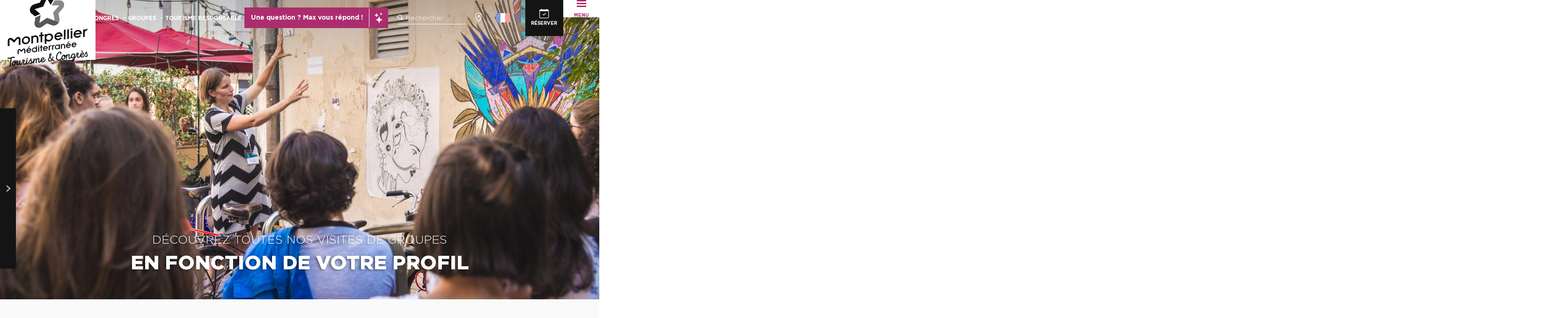

--- FILE ---
content_type: text/html; charset=UTF-8
request_url: https://www.montpellier-tourisme.fr/vous-etes-plutot-cibles/groupes/vous-etes-plutot/
body_size: 21227
content:
<!doctype html>
<html class="no-js" lang="fr-FR"><head><script type="importmap">{"imports":{"jquery":"https:\/\/woody.cloudly.space\/app\/themes\/woody-theme\/src\/lib\/custom\/jquery@3.7.1.min.mjs","highcharts":"https:\/\/woody.cloudly.space\/app\/dist\/montpelliertourisme\/addons\/woody-library\/static\/lib\/highcharts-12.1.2\/code\/es-modules\/masters\/highcharts.src.js","woody_library_filter":"https:\/\/woody.cloudly.space\/app\/dist\/montpelliertourisme\/addons\/woody-library\/js\/filter.3dd4b7bece.js","woody_library_woody_component":"https:\/\/woody.cloudly.space\/app\/dist\/montpelliertourisme\/addons\/woody-library\/js\/modules\/components\/woody-component.f868fc8be0.mjs","woody_library_woody_controller":"https:\/\/woody.cloudly.space\/app\/dist\/montpelliertourisme\/addons\/woody-library\/js\/modules\/controllers\/woody-controller.2db0174bdc.mjs","woody_library_summary_map_manager":"https:\/\/woody.cloudly.space\/app\/dist\/montpelliertourisme\/addons\/woody-library\/js\/modules\/managers\/summary\/summary-map-manager.84afb4d49a.mjs","woody_library_summary_accordion_manager":"https:\/\/woody.cloudly.space\/app\/dist\/montpelliertourisme\/addons\/woody-library\/js\/modules\/managers\/summary\/summary-accordion-manager.9b68213f2a.mjs","woody_library_interactive_svg_component":"https:\/\/woody.cloudly.space\/app\/dist\/montpelliertourisme\/addons\/woody-library\/js\/modules\/components\/interactive-svg\/interactive-svg-component.88c1dab784.mjs","woody_library_card_uniq_component":"https:\/\/woody.cloudly.space\/app\/dist\/montpelliertourisme\/addons\/woody-library\/js\/modules\/components\/card\/card-uniq-component.c74c472f73.mjs","woody_library_card_toggler_component":"https:\/\/woody.cloudly.space\/app\/dist\/montpelliertourisme\/addons\/woody-library\/js\/modules\/components\/card\/card-toggler-component.ba73258649.mjs","woody_library_card_slider_component":"https:\/\/woody.cloudly.space\/app\/dist\/montpelliertourisme\/addons\/woody-library\/js\/modules\/components\/card\/card-slider-component.f64561b34f.mjs","woody_library_card_map_slider_component":"https:\/\/woody.cloudly.space\/app\/dist\/montpelliertourisme\/addons\/woody-library\/js\/modules\/components\/card\/card-map-slider-component.mjs","woody_library_card_map_manager":"https:\/\/woody.cloudly.space\/app\/dist\/montpelliertourisme\/addons\/woody-library\/js\/modules\/managers\/card\/card-map-manager.aa96fe0af2.mjs","woody_library_summary_controller":"https:\/\/woody.cloudly.space\/app\/dist\/montpelliertourisme\/addons\/woody-library\/js\/modules\/controllers\/summary\/summary-controller.56dc30afe7.mjs","woody_library_focus_controller":"https:\/\/woody.cloudly.space\/app\/dist\/montpelliertourisme\/addons\/woody-library\/js\/modules\/controllers\/focus\/focus-controller.779736d3ae.mjs","woody_library_focus_map_controller":"https:\/\/woody.cloudly.space\/app\/dist\/montpelliertourisme\/addons\/woody-library\/js\/modules\/controllers\/focus\/focus-map-controller.fa756137c4.mjs","woody_library_focus_svg_controller":"https:\/\/woody.cloudly.space\/app\/dist\/montpelliertourisme\/addons\/woody-library\/js\/modules\/controllers\/focus\/focus-svg-controller.e0e66f5917.mjs","woody_library_get_there_link_component":"https:\/\/woody.cloudly.space\/app\/dist\/montpelliertourisme\/addons\/woody-library\/js\/modules\/components\/get-there\/get-there-link-component.236c7b036d.mjs","woody_library_reveal_component":"https:\/\/woody.cloudly.space\/app\/dist\/montpelliertourisme\/addons\/woody-library\/js\/modules\/components\/reveal\/reveal-component.ae2427d122.mjs","woody_addon_touristicmaps_utils":"https:\/\/woody.cloudly.space\/app\/dist\/montpelliertourisme\/addons\/woody-addon-touristicmaps\/js\/utils\/woody-addon-touristicmaps-utils.7b4d5b3788.mjs","woody_addon_touristicmaps_map_manager":"https:\/\/woody.cloudly.space\/app\/dist\/montpelliertourisme\/addons\/woody-addon-touristicmaps\/js\/managers\/woody-addon-touristicmaps-map-manager.edda107722.mjs","woody_addon_touristicmaps_map_component":"https:\/\/woody.cloudly.space\/app\/dist\/montpelliertourisme\/addons\/woody-addon-touristicmaps\/js\/components\/woody-addon-touristicmaps-map-component.3be29cb99e.mjs","woody_addon_touristicmaps_map_control":"https:\/\/woody.cloudly.space\/app\/dist\/montpelliertourisme\/addons\/woody-addon-touristicmaps\/js\/controls\/woody-addon-touristicmaps-map-control.3ad63029a2.mjs","woody_addon_touristicmaps_center_france_map_control":"https:\/\/woody.cloudly.space\/app\/dist\/montpelliertourisme\/addons\/woody-addon-touristicmaps\/js\/controls\/woody-addon-touristicmaps-center-france-map-control.bfd154a095.mjs","woody_addon_touristicmaps_search_city_map_control":"https:\/\/woody.cloudly.space\/app\/dist\/montpelliertourisme\/addons\/woody-addon-touristicmaps\/js\/controls\/woody-addon-touristicmaps-search-city-map-control.c837cfe0f5.mjs","woody_django_prompt_controller":"https:\/\/woody.cloudly.space\/app\/dist\/montpelliertourisme\/addons\/woody-addon-django\/js\/controllers\/woody-django-prompt-controller.947ae4ebce.mjs","woody_hawwwai_itinerary_elevation_chart_component":"https:\/\/woody.cloudly.space\/app\/dist\/montpelliertourisme\/addons\/woody-addon-hawwwai\/js\/components\/woody-hawwwai-itinerary-elevation-chart-component.1b7e9b6c9a.mjs","woody_hawwwai_itinerary_reveal_controller":"https:\/\/woody.cloudly.space\/app\/dist\/montpelliertourisme\/addons\/woody-addon-hawwwai\/js\/controllers\/woody-hawwwai-itinerary-reveal-controller.2d8a9d49dc.mjs","woody_hawwwai_itinerary_reveal_toggler_controller":"https:\/\/woody.cloudly.space\/app\/dist\/montpelliertourisme\/addons\/woody-addon-hawwwai\/js\/controllers\/woody-hawwwai-itinerary-reveal-toggler-controller.26149551a6.mjs","woody_hawwwai_itinerary_pois_controller":"https:\/\/woody.cloudly.space\/app\/dist\/montpelliertourisme\/addons\/woody-addon-hawwwai\/js\/controllers\/woody-hawwwai-itinerary-pois-controller.2dce389938.mjs","woody_lib_utils":"https:\/\/www.montpellier-tourisme.fr\/app\/dist\/montpelliertourisme\/addons\/woody-lib-utils\/js\/woody-lib-utils.93266841fa.mjs","woody_addon_search_engine_component":"https:\/\/www.montpellier-tourisme.fr\/app\/dist\/montpelliertourisme\/addons\/woody-addon-search\/js\/components\/woody-addon-search-engine-component.b36f6a3b7b.mjs","woody_addon_search_main":"https:\/\/www.montpellier-tourisme.fr\/app\/dist\/montpelliertourisme\/addons\/woody-addon-search\/js\/woody-addon-search-main.6ea2fe98ba.mjs","woody_addon_search_engine_input_component":"https:\/\/www.montpellier-tourisme.fr\/app\/dist\/montpelliertourisme\/addons\/woody-addon-search\/js\/components\/woody-addon-search-engine-input-component.1e6a90e877.mjs","woody_addon_search_engine_input_dropdown_component":"https:\/\/www.montpellier-tourisme.fr\/app\/dist\/montpelliertourisme\/addons\/woody-addon-search\/js\/components\/woody-addon-search-engine-input-dropdown-component.c7e89a83ab.mjs","woody_addon_search_engine_filters_component":"https:\/\/www.montpellier-tourisme.fr\/app\/dist\/montpelliertourisme\/addons\/woody-addon-search\/js\/components\/woody-addon-search-engine-filters-component.cc5fa80115.mjs","woody_addon_search_engine_results_component":"https:\/\/www.montpellier-tourisme.fr\/app\/dist\/montpelliertourisme\/addons\/woody-addon-search\/js\/components\/woody-addon-search-engine-results-component.7fe4b9df50.mjs","woody_addon_search_data_controller":"https:\/\/www.montpellier-tourisme.fr\/app\/dist\/montpelliertourisme\/addons\/woody-addon-search\/js\/controllers\/woody-addon-search-data-controller.1a47a28949.mjs","fuse.js":"https:\/\/www.montpellier-tourisme.fr\/app\/dist\/montpelliertourisme\/addons\/woody-addon-search\/static\/js\/fuse-v6.4.1\/fuse.esm.min.js","woody_addon_devtools_main":"https:\/\/www.montpellier-tourisme.fr\/app\/dist\/montpelliertourisme\/addons\/woody-addon-devtools\/js\/woody-addon-devtools-main.5ef617cfdb.mjs","woody_addon_devtools_tools":"https:\/\/www.montpellier-tourisme.fr\/app\/dist\/montpelliertourisme\/addons\/woody-addon-devtools\/js\/woody-addon-devtools-tools.54d58a68c5.mjs","woody_addon_devtools_color_palette":"https:\/\/www.montpellier-tourisme.fr\/app\/dist\/montpelliertourisme\/addons\/woody-addon-devtools\/js\/woody-addon-devtools-color-palette.a8a41da40b.mjs","woody_addon_devtools_style_shift":"https:\/\/www.montpellier-tourisme.fr\/app\/dist\/montpelliertourisme\/addons\/woody-addon-devtools\/js\/woody-addon-devtools-style-shift.c4f6081742.mjs","woody_addon_devtools_fake_touristic_sheet":"https:\/\/www.montpellier-tourisme.fr\/app\/dist\/montpelliertourisme\/addons\/woody-addon-devtools\/js\/woody-addon-devtools-fake-touristic-sheet.2cb516cd17.mjs","woody_addon_sncfconnect_sheet":"https:\/\/www.montpellier-tourisme.fr\/app\/dist\/montpelliertourisme\/addons\/woody-addon-sncfconnect\/js\/woody-addon-sncfconnect-sheet.edd7575589.mjs","woody_addon_campaigns_blocks":"https:\/\/www.montpellier-tourisme.fr\/app\/dist\/montpelliertourisme\/addons\/woody-addon-claims\/js\/woody-addon-campaigns-blocks.cd7b0fdfb1.mjs","woody_addon_claims_blocks":"https:\/\/www.montpellier-tourisme.fr\/app\/dist\/montpelliertourisme\/addons\/woody-addon-claims\/js\/woody-addon-claims-blocks.d6b0ec349c.mjs","woody_addon_favorites_tools":"https:\/\/www.montpellier-tourisme.fr\/app\/dist\/montpelliertourisme\/addons\/woody-addon-favorites\/js\/woody-addon-favorites-tools.a62982472b.mjs","woody_addon_favorites_btn":"https:\/\/www.montpellier-tourisme.fr\/app\/dist\/montpelliertourisme\/addons\/woody-addon-favorites\/js\/woody-addon-favorites-btn.371d024552.mjs","woody_addon_favorites_cart":"https:\/\/www.montpellier-tourisme.fr\/app\/dist\/montpelliertourisme\/addons\/woody-addon-favorites\/js\/woody-addon-favorites-cart.8cde9822f9.mjs","woody_addon_favorites_sections":"https:\/\/www.montpellier-tourisme.fr\/app\/dist\/montpelliertourisme\/addons\/woody-addon-favorites\/js\/woody-addon-favorites-sections.3f22f9e727.mjs"}}</script><title>Nos visites de groupe selon votre profil | Montpellier Tourisme</title><script>window.globals={"ancestors":{"chapter1":"Vous \u00eates plut\u00f4t","chapter2":"Groupes","chapter3":"Vous \u00eates plut\u00f4t"},"context":"website","current_lang":"fr","current_locale":"fr","current_locale_region":"fr_FR","env":"prod","languages":["fr","en","es","de","it","nl","pt","ru","zh","ja","ko"],"page_type":"entree-de-rubrique","post_id":3176,"post_image":"https:\/\/www.montpellier-tourisme.fr\/app\/uploads\/montpelliertourisme\/2022\/11\/thumbs\/DSC_4034_edit\u00a9Bruno-Martinez-truculentphotographie.com-min-1920x960-crop-1669128734.jpg","post_title":"Vous \u00eates plut\u00f4t","post_type":"page","post_modified":"2024-07-12 18:04:05+02:00","site_key":"montpelliertourisme","tags":{"places":[],"seasons":[],"themes":{"cibles":["Groupes"]},"targets":[]},"woody_options_pages":{"search_url":3542,"weather_url":3036,"favorites_url":0},"search":{"api":{"uri":"https:\/\/api.tourism-system.com\/v2\/woody\/search\/fr\/v2","args":{"size":15,"threshold":0.5}}},"tmaps":{"url_api":"https:\/\/api.touristicmaps.com\/lib\/mod.mjs","url_api_lazy":"https:\/\/api.touristicmaps.com\/lib\/lazy.mjs"},"django":{"app_url":"https:\/\/app.django.travel\/#\/montpelliertourisme?referrer=https%3A%2F%2Fwww.montpellier-tourisme.fr%2Fvous-etes-plutot-cibles%2Fgroupes%2Fvous-etes-plutot"},"hawwwai":{"sheet_options":{"nearby_distance_max":5000}},"sncfconnect":{"publisher":"raccourciagency","name":"montpelliertourisme","date":"202406"}}</script><script>(function(e){e.eskalad=e.eskalad?e.eskalad:[],e.eskalad.product="woody",e.eskalad.site_key=e.globals.site_key!==void 0?e.globals.site_key:"empty",e.eskalad.timestamp=l("eskalad_timestamp"),e.eskalad.timestamp==null&&(e.eskalad.timestamp=Math.floor(Date.now()/1e3),s("eskalad_timestamp",e.eskalad.timestamp)),e.eskalad.cid=l("eskalad_cid"),e.eskalad.cid==null&&e.eskalad.timestamp!==void 0&&(e.eskalad.cid=e.eskalad.timestamp,c()),e.eskalad.ga_consent=!0;function c(){e.eskalad.cid.toString().search("\\.")<=0&&fetch("/api/clientid").then(a=>a.json()).then(a=>{a.cid!==void 0&&(e.eskalad.cid=a.cid+"."+e.eskalad.cid,s("eskalad_cid",e.eskalad.cid))}).catch(function(a){console.error("Eskalad fetch: "+a.message)})}function l(a){if(e.localStorage!==void 0&&e.localStorage)try{let t=e.localStorage.getItem(a);return t=t==null||isNaN(t)||t==null||t==""?void 0:t,t}catch(t){console.error(["[ESKALAD]",t])}}function s(a,t){if(e.localStorage!==void 0&&e.localStorage)try{e.localStorage.removeItem(a),e.localStorage.setItem(a,t)}catch(d){console.error(["[ESKALAD]",d])}}})(window);
</script><script>document.addEventListener("DOMContentLoaded",function(){document.querySelectorAll("a[href='#consentframework'],a[href='#cmp']").forEach(function(e){e.removeAttribute("target");e.setAttribute("href","javascript:window.Sddan.cmp.displayUI();")})});</script><link rel="preconnect" href="https://cache.consentframework.com" crossorigin><link rel="preconnect" href="https://choices.consentframework.com" crossorigin><link rel="preconnect" href="https://fonts.gstatic.com" crossorigin><link rel="preconnect" href="https://fonts.googleapis.com" crossorigin><link rel="preconnect" href="https://www.googletagmanager.com" crossorigin><link rel="preconnect" href="https://woody.cloudly.space" crossorigin><link rel="preconnect" href="https://api.cloudly.space" crossorigin><script>window.dataLayer=window.dataLayer?window.dataLayer:[];window.dataLayer.push({"event":"globals","data":{"env":"prod","site_key":"montpelliertourisme","page":{"id_page":3176,"name":"Vous \u00eates plut\u00f4t","page_type":"entree-de-rubrique","tags":{"places":[],"seasons":[],"themes":{"cibles":["Groupes"]},"targets":[]}},"lang":"fr"}});</script><script>(function(w,d,s,l,i) { w[l]=w[l]||[]; w[l].push({ 'gtm.start': new Date().getTime(),event: 'gtm.js' }); var f=d.getElementsByTagName(s)[0], j=d.createElement(s),dl=l!='dataLayer'? '&l='+l:''; j.async=true; j.src='https://www.googletagmanager.com/gtm.js?id='+i+dl; f.parentNode.insertBefore(j,f); })(window,document,'script','dataLayer','GTM-KQSZ8Q8');</script><link rel="canonical" href="https://www.montpellier-tourisme.fr/vous-etes-plutot-cibles/groupes/vous-etes-plutot/"/><meta charset="UTF-8"/><meta http-equiv="X-UA-Compatible" content="IE=edge"/><meta name="generator" content="Raccourci Agency - WP"/><meta name="viewport" content="width=device-width,initial-scale=1"/><meta name="robots" content="max-snippet:-1, max-image-preview:large, max-video-preview:-1"/><meta property="og:type" content="website"/><meta property="og:url" content="https://www.montpellier-tourisme.fr/vous-etes-plutot-cibles/groupes/vous-etes-plutot/"/><meta name="twitter:card" content="summary_large_image"/><meta property="og:image" content="https://woody.cloudly.space/app/uploads/montpelliertourisme/2022/11/thumbs/DSC_4034_edit©Bruno-Martinez-truculentphotographie.com-min-1920x960-crop-1669128734.jpg"/><meta property="twitter:image" content="https://woody.cloudly.space/app/uploads/montpelliertourisme/2022/11/thumbs/DSC_4034_edit©Bruno-Martinez-truculentphotographie.com-min-1920x960-crop-1669128734.jpg"/><meta property="og:site_name" content="Montpellier Tourisme"/><meta property="og:locale" content="fr_FR"/><meta property="og:locale:alternate" content="en_GB"/><meta property="og:locale:alternate" content="es_ES"/><meta property="og:locale:alternate" content="de_DE"/><meta property="og:locale:alternate" content="it_IT"/><meta property="og:locale:alternate" content="nl_NL"/><meta property="og:locale:alternate" content="pt_PT"/><meta property="og:locale:alternate" content="ru_RU"/><meta property="og:locale:alternate" content="zh_CN"/><meta property="og:locale:alternate" content="ja_JP"/><meta property="og:locale:alternate" content="ko_KR"/><meta name="description" content="Que vous soyez un tour opérator, une agence de voyage, une entreprise, professeurs ou étudiants, associations, comités d’entreprise, autocaristes,"/><meta property="og:title" content="Nos visites de groupe selon votre profil | Montpellier Tourisme"/><meta property="og:description" content="Que vous soyez un tour opérator, une agence de voyage, une entreprise, professeurs ou étudiants, associations, comités d’entreprise, autocaristes,"/><meta name="twitter:title" content="Nos visites de groupe selon votre profil | Montpellier Tourisme"/><meta name="twitter:description" content="Que vous soyez un tour opérator, une agence de voyage, une entreprise, professeurs ou étudiants, associations, comités d’entreprise, autocaristes,"/><script type="application/ld+json" class="woody-schema-graph">{"@context":"https:\/\/schema.org","@graph":[{"@type":"WebSite","url":"https:\/\/www.montpellier-tourisme.fr","name":"Montpellier Tourisme","description":"D\u00e9couvrez Montpellier, dans le Sud de la France, \u00e0 10km de la mer M\u00e9diterran\u00e9e. Tous nos bons plans pour votre s\u00e9jour \u00e0 Montpellier !","potentialAction":[{"@type":"SearchAction","target":"https:\/\/www.montpellier-tourisme.fr\/autour-de-moi\/?query={search_term_string}","query-input":"required name=search_term_string"}]},{"@type":"WebPage","url":"https:\/\/www.montpellier-tourisme.fr\/vous-etes-plutot-cibles\/groupes\/vous-etes-plutot\/","headline":"Nos visites de groupe selon votre profil | Montpellier Tourisme","inLanguage":"fr-FR","datePublished":"2022-11-04 10:25:42","dateModified":"2024-07-12 16:04:05","description":"Que vous soyez un tour op\u00e9rator, une agence de voyage, une entreprise, professeurs ou \u00e9tudiants, associations, comit\u00e9s d\u2019entreprise, autocaristes,","image":["https:\/\/www.montpellier-tourisme.fr\/app\/uploads\/montpelliertourisme\/2022\/11\/thumbs\/DSC_4034_edit\u00a9Bruno-Martinez-truculentphotographie.com-min-1920x960-crop-1669128734.jpg"]}]}</script><style>img:is([sizes="auto" i], [sizes^="auto," i]) { contain-intrinsic-size: 3000px 1500px }</style><link rel="alternate" href="https://www.montpellier-tourisme.fr/vous-etes-plutot-cibles/groupes/vous-etes-plutot/" hreflang="fr" /><link rel="alternate" href="https://www.montpellier-france.com/your-profile/groups/your-profile/" hreflang="en" /><link rel='preload' as='style' onload='this.onload=null;this.rel="stylesheet"' id='addon-search-stylesheet-css' href='https://woody.cloudly.space/app/dist/montpelliertourisme/addons/woody-addon-search/css/woody-addon-search.3c0e3d2c84.css?ver=3.1.24' media='screen' /><noscript><link rel='stylesheet' id='addon-search-stylesheet-css' href='https://woody.cloudly.space/app/dist/montpelliertourisme/addons/woody-addon-search/css/woody-addon-search.3c0e3d2c84.css?ver=3.1.24' media='screen' /></noscript><link rel='preload' as='style' onload='this.onload=null;this.rel="stylesheet"' id='addon-touristicmaps-stylesheet-css' href='https://woody.cloudly.space/app/dist/montpelliertourisme/addons/woody-addon-touristicmaps/css/woody-addon-touristicmaps.42aea2a6d2.css?ver=2.0.17' media='all' /><noscript><link rel='stylesheet' id='addon-touristicmaps-stylesheet-css' href='https://woody.cloudly.space/app/dist/montpelliertourisme/addons/woody-addon-touristicmaps/css/woody-addon-touristicmaps.42aea2a6d2.css?ver=2.0.17' media='all' /></noscript><link rel='preload' as='style' onload='this.onload=null;this.rel="stylesheet"' id='addon-django-stylesheet-css' href='https://woody.cloudly.space/app/dist/montpelliertourisme/addons/woody-addon-django/css/woody-addon-django.84df40ead7.css?ver=2.7.26' media='screen' /><noscript><link rel='stylesheet' id='addon-django-stylesheet-css' href='https://woody.cloudly.space/app/dist/montpelliertourisme/addons/woody-addon-django/css/woody-addon-django.84df40ead7.css?ver=2.7.26' media='screen' /></noscript><link rel='preload' as='style' onload='this.onload=null;this.rel="stylesheet"' id='addon-hawwwai-stylesheet-css' href='https://woody.cloudly.space/app/dist/montpelliertourisme/addons/woody-addon-hawwwai/css/front/woody-addon-hawwwai.ebf78ef83d.css?ver=3.4.73' media='all' /><noscript><link rel='stylesheet' id='addon-hawwwai-stylesheet-css' href='https://woody.cloudly.space/app/dist/montpelliertourisme/addons/woody-addon-hawwwai/css/front/woody-addon-hawwwai.ebf78ef83d.css?ver=3.4.73' media='all' /></noscript><link rel='preload' as='style' onload='this.onload=null;this.rel="stylesheet"' id='addon-hawwwai-stylesheet-iti-css' href='https://woody.cloudly.space/app/dist/montpelliertourisme/addons/woody-addon-hawwwai/css/front/woody-addon-hawwwai-iti.551a3c1b6d.css?ver=3.4.73' media='all' /><noscript><link rel='stylesheet' id='addon-hawwwai-stylesheet-iti-css' href='https://woody.cloudly.space/app/dist/montpelliertourisme/addons/woody-addon-hawwwai/css/front/woody-addon-hawwwai-iti.551a3c1b6d.css?ver=3.4.73' media='all' /></noscript><link rel='preload' as='style' onload='this.onload=null;this.rel="stylesheet"' id='addon-campaigns-stylesheet-css' href='https://woody.cloudly.space/app/dist/montpelliertourisme/addons/woody-addon-claims/css/woody-addon-campaigns.1a1f82fdef.css' media='all' /><noscript><link rel='stylesheet' id='addon-campaigns-stylesheet-css' href='https://woody.cloudly.space/app/dist/montpelliertourisme/addons/woody-addon-claims/css/woody-addon-campaigns.1a1f82fdef.css' media='all' /></noscript><link rel='stylesheet' id='main-stylesheet-chunk-0-css' href='https://woody.cloudly.space/app/dist/montpelliertourisme/css/main_chunk_1.cafad1121a.css' media='screen' /><link rel='stylesheet' id='main-stylesheet-chunk-1-css' href='https://woody.cloudly.space/app/dist/montpelliertourisme/css/main_chunk_2.41c17b8c94.css' media='screen' /><link rel='stylesheet' id='main-stylesheet-chunk-2-css' href='https://woody.cloudly.space/app/dist/montpelliertourisme/css/main_chunk_3.132420f96a.css' media='screen' /><link rel='preload' as='style' onload='this.onload=null;this.rel="stylesheet"' id='wicon-stylesheet-css' href='https://woody.cloudly.space/app/dist/montpelliertourisme/css/wicon.d78729ad10.css' media='screen' /><noscript><link rel='stylesheet' id='wicon-stylesheet-css' href='https://woody.cloudly.space/app/dist/montpelliertourisme/css/wicon.d78729ad10.css' media='screen' /></noscript><link rel='stylesheet' id='print-stylesheet-css' href='https://woody.cloudly.space/app/dist/montpelliertourisme/css/print.f6f47df82d.css' media='print' /><script defer src="https://woody.cloudly.space/app/dist/montpelliertourisme/addons/woody-addon-search/js/woody-addon-search.3155b7e4dc.js?ver=3.1.24" id="addon-search-javascripts-js"></script><script defer src="https://woody.cloudly.space/app/themes/woody-theme/src/js/static/obf.min.js?ver=2.3.148" id="obf-js"></script><script defer src="https://woody.cloudly.space/app/dist/montpelliertourisme/addons/woody-addon-eskalad/js/events/eskalad.c2bde38840.js?ver=6.3.3" id="woody-addon-eskalad-js"></script><script defer src="https://woody.cloudly.space/app/dist/montpelliertourisme/addons/woody-addon-eskalad/js/events/eskalad-page.5d2af865c3.js?ver=6.3.3" id="woody-addon-eskalad-page-js"></script><script id="jquery-js-before">
window.siteConfig = {"site_key":"montpelliertourisme","login":"public_montpelliertourisme_website","password":"db6def30e64a095ac4aabd233ab1c4e5","token":"MWJiNWE1Y2FiNmI3OlFSY0FXUWhXUEF3TldCWkhWQTRPWEFSSEZ3NFhSQXRFWEFjOVFnUlhFQWdXVXc9PTpWUUJVVVFSVFVGRUhBRlpXQVZ0WFZBSUJBZ0FBVWxBRUFnTUFCQUlCQmxRPQ==","mapProviderKeys":{"otmKey":"27bd0ecfac498472138dcebf53953b3829b4dfccfab4abb08bafd382c053b4c4","gmKey":"AIzaSyB8Fozhi1FKU8oWYJROw8_FgOCbn3wdrhs"},"api_url":"https:\/\/api.tourism-system.com","api_render_url":"https:\/\/api.tourism-system.com","current_lang":"fr","current_season":null,"languages":["fr","en","es","de","it","nl","pt","ru","zh","ja","ko"]};
window.useLeafletLibrary=1;window.DrupalAngularConfig=window.DrupalAngularConfig || {};window.DrupalAngularConfig.mapProviderKeys={"otmKey":"27bd0ecfac498472138dcebf53953b3829b4dfccfab4abb08bafd382c053b4c4","gmKey":"AIzaSyB8Fozhi1FKU8oWYJROw8_FgOCbn3wdrhs"};
</script><script type="module" src="https://woody.cloudly.space/app/themes/woody-theme/src/lib/custom/jquery@3.7.1.min.mjs" id="jquery-js"></script><script defer src="https://woody.cloudly.space/app/themes/woody-theme/src/lib/custom/moment-with-locales@2.22.2.min.js" id="jsdelivr_moment-js"></script><script id="woody-addon-hawwwai-sheet-js-extra">
var __hw = {"SECTIONS.TOURISM.SHEET.PERIODS.TODAY":"Aujourd'hui","SECTIONS.TOURISM.SHEET.PERIODS.HAPPENING":"A lieu","SECTIONS.TOURISM.SHEET.PERIODS.ENDED":"Termin\u00e9","SECTIONS.TOURISM.SHEET.PERIODS.ENDED_FOR_TODAY":"Termin\u00e9 pour aujourd'hui","SECTIONS.TOURISM.SHEET.PERIODS.FROM_TODAY":"\u00c0 partir d'aujourd'hui","SECTIONS.TOURISM.SHEET.PERIODS.FROM":"Du","SECTIONS.TOURISM.SHEET.PERIODS.UNTIL_TODAY":"Aujourd'hui","SECTIONS.TOURISM.SHEET.PERIODS.TO":"jusqu'\u00e0","SECTIONS.TOURISM.SHEET.PERIODS.UNTIL":"au","SECTIONS.TOURISM.SHEET.PERIODS.UNTIL_LONG":"jusqu'au","SECTIONS.TOURISM.SHEET.PERIODS.ON":"Le","SECTIONS.TOURISM.SHEET.PERIODS.OPENED":"Ouvert","SECTIONS.TOURISM.SHEET.PERIODS.CLOSED":"Ferm\u00e9","SECTIONS.TOURISM.SHEET.PERIODS.CLOSEDFORTODAY":"Ferm\u00e9 pour aujourd'hui","SECTIONS.TOURISM.SHEET.PERIODS.UNDEFINED":"Horaires non d\u00e9finis","SECTIONS.TOURISM.SHEET.PERIODS.NOW":"En ce moment","GLOBAL.TIMES.TO":"jusqu'\u00e0"};
</script><script type="module" src="https://woody.cloudly.space/app/dist/montpelliertourisme/addons/woody-addon-hawwwai/js/woody-addon-hawwwai-sheet.f7ad0ea1ed.mjs?ver=3.4.73" id="woody-addon-hawwwai-sheet-js"></script><script type="module" src="https://woody.cloudly.space/app/dist/montpelliertourisme/addons/woody-addon-sncfconnect/js/woody-addon-sncfconnect.d1b379caef.mjs?ver=1.0.7" id="addon-sncfconnect-javascripts-js"></script><script defer src="https://woody.cloudly.space/app/themes/woody-theme/src/lib/npm/swiper/dist/js/swiper.min.js?ver=4.5.1" id="jsdelivr_swiper-js"></script><script type="module" src="https://woody.cloudly.space/app/dist/montpelliertourisme/addons/woody-addon-claims/js/woody-addon-claims.094619d2c3.mjs" id="addon-claims-javascripts-js"></script><script type="module" src="https://woody.cloudly.space/app/dist/montpelliertourisme/addons/woody-addon-favorites/js/woody-addon-favorites.f71ed91762.mjs" id="addon-favorites-javascripts-js"></script><script defer src="https://woody.cloudly.space/app/themes/woody-theme/src/lib/npm/flatpickr/dist/flatpickr.min.js?ver=4.5.7" id="jsdelivr_flatpickr-js"></script><script defer src="https://woody.cloudly.space/app/themes/woody-theme/src/lib/npm/flatpickr/dist/l10n/fr.js?ver=4.5.7" id="jsdelivr_flatpickr_l10n-js"></script><script defer src="https://woody.cloudly.space/app/themes/woody-theme/src/lib/custom/nouislider@10.1.0.min.js" id="jsdelivr_nouislider-js"></script><script defer src="https://woody.cloudly.space/app/themes/woody-theme/src/lib/custom/lazysizes@4.1.2.min.js" id="jsdelivr_lazysizes-js"></script><script defer src="https://woody.cloudly.space/app/themes/woody-theme/src/lib/custom/moment-timezone-with-data.min.js" id="jsdelivr_moment_tz-js"></script><script defer src="https://woody.cloudly.space/app/themes/woody-theme/src/lib/custom/js.cookie@2.2.1.min.js" id="jsdelivr_jscookie-js"></script><script defer src="https://woody.cloudly.space/app/themes/woody-theme/src/lib/custom/rellax@1.10.1.min.js" id="jsdelivr_rellax-js"></script><script defer src="https://woody.cloudly.space/app/themes/woody-theme/src/lib/custom/iframeResizer@4.3.7.min.js?ver=4.3.7" id="jsdelivr_iframeresizer-js"></script><script defer src="https://woody.cloudly.space/app/themes/woody-theme/src/lib/npm/plyr/dist/plyr.min.js?ver=3.6.8" id="jsdelivr_plyr-js"></script><script defer src="https://woody.cloudly.space/wp/wp-includes/js/dist/hooks.min.js?ver=4d63a3d491d11ffd8ac6" id="wp-hooks-js"></script><script defer src="https://woody.cloudly.space/wp/wp-includes/js/dist/i18n.min.js?ver=5e580eb46a90c2b997e6" id="wp-i18n-js"></script><script defer src="https://woody.cloudly.space/app/themes/woody-theme/src/js/static/i18n-ltr.min.js?ver=2.3.148" id="wp-i18n-ltr-js"></script><script id="main-modules-js-extra">
var WoodyMainJsModules = {"jquery":{"path":"https:\/\/www.montpellier-tourisme.fr\/app\/themes\/woody-theme\/src\/lib\/custom\/jquery@3.7.1.min.mjs"},"highcharts":{"path":"https:\/\/www.montpellier-tourisme.fr\/app\/dist\/montpelliertourisme\/addons\/woody-library\/static\/lib\/highcharts-12.1.2\/code\/es-modules\/masters\/highcharts.src.js"},"woody_library_filter":{"path":"https:\/\/www.montpellier-tourisme.fr\/app\/dist\/montpelliertourisme\/addons\/woody-library\/js\/filter.3dd4b7bece.js"},"woody_library_woody_component":{"path":"https:\/\/www.montpellier-tourisme.fr\/app\/dist\/montpelliertourisme\/addons\/woody-library\/js\/modules\/components\/woody-component.f868fc8be0.mjs"},"woody_library_woody_controller":{"path":"https:\/\/www.montpellier-tourisme.fr\/app\/dist\/montpelliertourisme\/addons\/woody-library\/js\/modules\/controllers\/woody-controller.2db0174bdc.mjs"},"woody_library_summary_map_manager":{"path":"https:\/\/www.montpellier-tourisme.fr\/app\/dist\/montpelliertourisme\/addons\/woody-library\/js\/modules\/managers\/summary\/summary-map-manager.84afb4d49a.mjs"},"woody_library_summary_accordion_manager":{"path":"https:\/\/www.montpellier-tourisme.fr\/app\/dist\/montpelliertourisme\/addons\/woody-library\/js\/modules\/managers\/summary\/summary-accordion-manager.9b68213f2a.mjs"},"woody_library_interactive_svg_component":{"path":"https:\/\/www.montpellier-tourisme.fr\/app\/dist\/montpelliertourisme\/addons\/woody-library\/js\/modules\/components\/interactive-svg\/interactive-svg-component.88c1dab784.mjs","component":"woody-interactive-svg"},"woody_library_card_uniq_component":{"path":"https:\/\/www.montpellier-tourisme.fr\/app\/dist\/montpelliertourisme\/addons\/woody-library\/js\/modules\/components\/card\/card-uniq-component.c74c472f73.mjs","component":"woody-card-uniq"},"woody_library_card_toggler_component":{"path":"https:\/\/www.montpellier-tourisme.fr\/app\/dist\/montpelliertourisme\/addons\/woody-library\/js\/modules\/components\/card\/card-toggler-component.ba73258649.mjs","component":"woody-card-toggler"},"woody_library_card_slider_component":{"path":"https:\/\/www.montpellier-tourisme.fr\/app\/dist\/montpelliertourisme\/addons\/woody-library\/js\/modules\/components\/card\/card-slider-component.f64561b34f.mjs","component":"woody-card-slider"},"woody_library_card_map_slider_component":{"path":"https:\/\/www.montpellier-tourisme.fr\/app\/dist\/montpelliertourisme\/addons\/woody-library\/js\/modules\/components\/card\/card-map-slider-component.mjs","component":"woody-card-map-slider"},"woody_library_card_map_manager":{"path":"https:\/\/www.montpellier-tourisme.fr\/app\/dist\/montpelliertourisme\/addons\/woody-library\/js\/modules\/managers\/card\/card-map-manager.aa96fe0af2.mjs"},"woody_library_summary_controller":{"path":"https:\/\/www.montpellier-tourisme.fr\/app\/dist\/montpelliertourisme\/addons\/woody-library\/js\/modules\/controllers\/summary\/summary-controller.56dc30afe7.mjs","controller":"woody_library_summary_controller"},"woody_library_focus_controller":{"path":"https:\/\/www.montpellier-tourisme.fr\/app\/dist\/montpelliertourisme\/addons\/woody-library\/js\/modules\/controllers\/focus\/focus-controller.779736d3ae.mjs","controller":"woody_library_focus_controller"},"woody_library_focus_map_controller":{"path":"https:\/\/www.montpellier-tourisme.fr\/app\/dist\/montpelliertourisme\/addons\/woody-library\/js\/modules\/controllers\/focus\/focus-map-controller.fa756137c4.mjs","controller":"woody_library_focus_map_controller"},"woody_library_focus_svg_controller":{"path":"https:\/\/www.montpellier-tourisme.fr\/app\/dist\/montpelliertourisme\/addons\/woody-library\/js\/modules\/controllers\/focus\/focus-svg-controller.e0e66f5917.mjs","controller":"woody_library_focus_svg_controller"},"woody_library_get_there_link_component":{"path":"https:\/\/www.montpellier-tourisme.fr\/app\/dist\/montpelliertourisme\/addons\/woody-library\/js\/modules\/components\/get-there\/get-there-link-component.236c7b036d.mjs","component":"woody-get-there-link"},"woody_library_reveal_component":{"path":"https:\/\/www.montpellier-tourisme.fr\/app\/dist\/montpelliertourisme\/addons\/woody-library\/js\/modules\/components\/reveal\/reveal-component.ae2427d122.mjs","component":"woody-reveal"},"woody_addon_touristicmaps_utils":{"path":"https:\/\/www.montpellier-tourisme.fr\/app\/dist\/montpelliertourisme\/addons\/woody-addon-touristicmaps\/js\/utils\/woody-addon-touristicmaps-utils.7b4d5b3788.mjs"},"woody_addon_touristicmaps_map_manager":{"path":"https:\/\/www.montpellier-tourisme.fr\/app\/dist\/montpelliertourisme\/addons\/woody-addon-touristicmaps\/js\/managers\/woody-addon-touristicmaps-map-manager.edda107722.mjs"},"woody_addon_touristicmaps_map_component":{"path":"https:\/\/www.montpellier-tourisme.fr\/app\/dist\/montpelliertourisme\/addons\/woody-addon-touristicmaps\/js\/components\/woody-addon-touristicmaps-map-component.3be29cb99e.mjs","component":"woody-map"},"woody_addon_touristicmaps_map_control":{"path":"https:\/\/www.montpellier-tourisme.fr\/app\/dist\/montpelliertourisme\/addons\/woody-addon-touristicmaps\/js\/controls\/woody-addon-touristicmaps-map-control.3ad63029a2.mjs"},"woody_addon_touristicmaps_center_france_map_control":{"path":"https:\/\/www.montpellier-tourisme.fr\/app\/dist\/montpelliertourisme\/addons\/woody-addon-touristicmaps\/js\/controls\/woody-addon-touristicmaps-center-france-map-control.bfd154a095.mjs"},"woody_addon_touristicmaps_search_city_map_control":{"path":"https:\/\/www.montpellier-tourisme.fr\/app\/dist\/montpelliertourisme\/addons\/woody-addon-touristicmaps\/js\/controls\/woody-addon-touristicmaps-search-city-map-control.c837cfe0f5.mjs"},"woody_django_prompt_controller":{"path":"https:\/\/www.montpellier-tourisme.fr\/app\/dist\/montpelliertourisme\/addons\/woody-addon-django\/js\/controllers\/woody-django-prompt-controller.947ae4ebce.mjs","controller":"woody_django_prompt_controller"},"woody_hawwwai_itinerary_elevation_chart_component":{"path":"https:\/\/www.montpellier-tourisme.fr\/app\/dist\/montpelliertourisme\/addons\/woody-addon-hawwwai\/js\/components\/woody-hawwwai-itinerary-elevation-chart-component.1b7e9b6c9a.mjs","component":"woody-hawwwai-itinerary-elevation-chart"},"woody_hawwwai_itinerary_reveal_controller":{"path":"https:\/\/www.montpellier-tourisme.fr\/app\/dist\/montpelliertourisme\/addons\/woody-addon-hawwwai\/js\/controllers\/woody-hawwwai-itinerary-reveal-controller.2d8a9d49dc.mjs","controller":"woody_hawwwai_itinerary_reveal_controller"},"woody_hawwwai_itinerary_reveal_toggler_controller":{"path":"https:\/\/www.montpellier-tourisme.fr\/app\/dist\/montpelliertourisme\/addons\/woody-addon-hawwwai\/js\/controllers\/woody-hawwwai-itinerary-reveal-toggler-controller.26149551a6.mjs","controller":"woody_hawwwai_itinerary_reveal_toggler_controller"},"woody_hawwwai_itinerary_pois_controller":{"path":"https:\/\/www.montpellier-tourisme.fr\/app\/dist\/montpelliertourisme\/addons\/woody-addon-hawwwai\/js\/controllers\/woody-hawwwai-itinerary-pois-controller.2dce389938.mjs","controller":"woody_hawwwai_itinerary_pois_controller"}};
</script><script type="module" src="https://woody.cloudly.space/app/dist/montpelliertourisme/addons/woody-library/js/modules/main.9a249a7be1.mjs" id="main-modules-js"></script><script type="module" src="https://woody.cloudly.space/app/dist/montpelliertourisme/js/main.d87e43ea4e.mjs" id="main-javascripts-js"></script><link rel="https://api.w.org/" href="https://www.montpellier-tourisme.fr/wp-json/" /><link rel="alternate" title="JSON" type="application/json" href="https://www.montpellier-tourisme.fr/wp-json/wp/v2/pages/3176" /><link rel="icon" type="image/x-icon" href="https://woody.cloudly.space/app/dist/montpelliertourisme/favicon/favicon/favicon.322c6cc440.ico"><link rel="icon" type="image/png" sizes="16x16" href="https://woody.cloudly.space/app/dist/montpelliertourisme/favicon/favicon/favicon-16x16.a40386e49c.png"><link rel="icon" type="image/png" sizes="32x32" href="https://woody.cloudly.space/app/dist/montpelliertourisme/favicon/favicon/favicon-32x32.89e3193977.png"><link rel="icon" type="image/png" sizes="48x48" href="https://woody.cloudly.space/app/dist/montpelliertourisme/favicon/favicon/favicon-48x48.3abdcb2e4e.png"><link rel="apple-touch-icon" sizes="57x57" href="https://woody.cloudly.space/app/dist/montpelliertourisme/favicon/favicon/apple-touch-icon-57x57.6b7f0965c1.png"><link rel="apple-touch-icon" sizes="60x60" href="https://woody.cloudly.space/app/dist/montpelliertourisme/favicon/favicon/apple-touch-icon-60x60.f2f381882d.png"><link rel="apple-touch-icon" sizes="72x72" href="https://woody.cloudly.space/app/dist/montpelliertourisme/favicon/favicon/apple-touch-icon-72x72.e230168987.png"><link rel="apple-touch-icon" sizes="76x76" href="https://woody.cloudly.space/app/dist/montpelliertourisme/favicon/favicon/apple-touch-icon-76x76.fbe9c71779.png"><link rel="apple-touch-icon" sizes="114x114" href="https://woody.cloudly.space/app/dist/montpelliertourisme/favicon/favicon/apple-touch-icon-114x114.7f4a1b2930.png"><link rel="apple-touch-icon" sizes="120x120" href="https://woody.cloudly.space/app/dist/montpelliertourisme/favicon/favicon/apple-touch-icon-120x120.48c288bf0f.png"><link rel="apple-touch-icon" sizes="144x144" href="https://woody.cloudly.space/app/dist/montpelliertourisme/favicon/favicon/apple-touch-icon-144x144.fa6cbe3915.png"><link rel="apple-touch-icon" sizes="152x152" href="https://woody.cloudly.space/app/dist/montpelliertourisme/favicon/favicon/apple-touch-icon-152x152.2768f135ee.png"><link rel="apple-touch-icon" sizes="167x167" href="https://woody.cloudly.space/app/dist/montpelliertourisme/favicon/favicon/apple-touch-icon-167x167.1465215517.png"><link rel="apple-touch-icon" sizes="180x180" href="https://woody.cloudly.space/app/dist/montpelliertourisme/favicon/favicon/apple-touch-icon-180x180.08d102405c.png"><link rel="apple-touch-icon" sizes="1024x1024" href="https://woody.cloudly.space/app/dist/montpelliertourisme/favicon/favicon/apple-touch-icon-1024x1024.0d94c0b845.png"></head><body class="wp-singular page-template-default page page-id-3176 page-parent page-child parent-pageid-3072 wp-theme-woody-theme wp-child-theme-montpelliertourisme menus-v2 prod woodypage-entree-de-rubrique has-hero has-blocks-hero-tpl_10">
            <noscript><iframe src="https://www.googletagmanager.com/ns.html?id=GTM-KQSZ8Q8" height="0" width="0" style="display:none;visibility:hidden"></iframe></noscript>
        
            
    
    <div class="main-wrapper flex-container flex-dir-column">
                                <div class="woody-component-headnavs">
    
    <a href="#" class="screen-reader-text skip-link woody-component-button primary normal" aria-label="Aller directement au contenu principal de la page">
     <span class="button-label"> Aller au contenu principal</span>
    </a>

    
                        <ul class="tools list-unstyled flex-container align-middle">
                                                                                        <li class="tools-item django">
                                                                    <div class="django-tool">
    <a class="button primary" href="https://app.django.travel/#/montpelliertourisme?referrer=https%3A%2F%2Fwww.montpellier-tourisme.fr%2Fvous-etes-plutot-cibles%2Fgroupes%2Fvous-etes-plutot"  title="Une question ? Max vous répond !" target="_self">
        <span class="button-label">Une question ? Max vous répond !</span>
    </a>
</div>

                                                            </li>
                                                                                                <li class="tools-item search">
                                                                    <div class="woody-component-esSearch-block tpl_01 search-toggler-wrapper">
	<span class="esSearch-button grid-x results-toggler">
		<span class="wicon wicon-053-loupe-par-defaut"></span>
        <span class="search-placeholder">Rechercher</span>
	</span>
</div>

                                                            </li>
                                                                                                <li class="tools-item position">
                                                                    <a class="no-ext position-link" href="https://www.montpellier-tourisme.fr/autour-de-moi/" target="_blank" title="Autour de moi" >
                                                                                    <span class="wicon wicon--13-localisation"></span>
                                                                                                                    </a>
                                                            </li>
                                                                                                <li class="tools-item book">
                                                                    
        <a class="book-link no-ext eskalad" data-event="header_links_click" data-name="Réserver" href="https://www.montpellier-tourisme.fr/pratique/reserver-vos-activites-hebergement/" target="_self">
            <span class="wicon wicon--12-agenda"></span>
            <span>Réserver</span>
        </a>


                                                            </li>
                                                                                                                                                                                                                                                                                                                                                <li class="lang_switcher-tool"><div class="woody-lang_switcher woody-lang_switcher-dropdown tpl_02 flags large" data-label="Langue"><div class="lang_switcher-dropdown" data-label="Langue"><div class="lang_switcher-button lang_switcher-dropdown-trigger" tabindex="0"><div class="fr" data-lang="fr">fr</div></div><div class="lang_switcher-dropdown-content" id="lang-switcher-dropdown" data-auto-focus="true"><ul class="lang_switcher-langs list-unstyled flags large"><li class="lang_switcher-item en" data-lang="en"><a href="https://www.montpellier-france.com/your-profile/groups/your-profile/" target="_self" title="English"><span class="lang_flag en">en</span></a></li><li class="lang_switcher-item es" data-lang="es"><a href="https://www.montpellier-francia.es/" target="_self" title="Español"><span class="lang_flag es">es</span></a></li><li class="lang_switcher-item de" data-lang="de"><a href="https://www.montpellier-frankreich.de/" target="_self" title="Deutsch"><span class="lang_flag de">de</span></a></li><li class="lang_switcher-item it" data-lang="it"><a href="https://www.montpellier-francia.it/" target="_self" title="Italiano"><span class="lang_flag it">it</span></a></li><li class="lang_switcher-item nl" data-lang="nl"><a href="https://www.montpellier-toerisme.nl/" target="_self" title="Nederlands"><span class="lang_flag nl">nl</span></a></li><li class="lang_switcher-item pt" data-lang="pt"><a href="https://www.montpellier-franca.pt/" target="_self" title="Português"><span class="lang_flag pt">pt</span></a></li><li class="lang_switcher-item ru" data-lang="ru"><a href="https://www.montpellier-france.ru/" target="_self" title="Русский"><span class="lang_flag ru">ru</span></a></li><li class="lang_switcher-item zh" data-lang="zh"><a href="https://www.montpellier-tourism.cn/" target="_self" title="中文 "><span class="lang_flag zh">zh</span></a></li><li class="lang_switcher-item ja" data-lang="ja"><a href="https://www.montpellier-france.jp/" target="_self" title="日本語"><span class="lang_flag ja">ja</span></a></li><li class="lang_switcher-item ko" data-lang="ko"><a href="https://www.montpellier-france.kr/" target="_self" title="한국어"><span class="lang_flag ko">ko</span></a></li></ul></div></div></div></li>
                                            </ul>
            
    <div class="topheader flex-container align-right align-middle">
                        <ul class="list-unstyled flex-container marg-top-sm show-for-xlarge">
                                    <li class="item marg-bottom-sm">
                        <a class="no-ext eskalad" data-event="header_links_click" data-name="Congrès" href="https://www.bureaudescongres-montpellier.fr/">
                            Congrès
                        </a>
                    </li>
                                    <li class="item marg-bottom-sm">
                        <a class="no-ext eskalad" data-event="header_links_click" data-name="Groupes" href="https://www.montpellier-tourisme.fr/vous-etes-plutot-cibles/groupes/">
                            Groupes
                        </a>
                    </li>
                                    <li class="item marg-bottom-sm">
                        <a class="no-ext eskalad" data-event="header_links_click" data-name="Tourisme responsable" href="https://www.montpellier-tourisme.fr/decouvrir/tourisme-vert/">
                            Tourisme responsable
                        </a>
                    </li>
                            </ul>
            </div>


            <header role="banner" class="woody-component-header menus-v2 site-header woody-burger">
    <div class="main-menu-wrapper flex-container align-middle">
                    <button class="menu-icon" data-toggle="main-menu" type="button" aria-label="Ouvrir/Fermer le menu principal" aria-controls="main-menu"><div class="title-bar-title" title="Accès au menu principal"><span class="menu-btn-title" data-menu-close="Menu" data-menu-open="Fermer">Menu</span></div><div class="menu-icon-bars-wrapper"><div class="menu-icon-bar top"></div><div class="menu-icon-bar middle middle-one"></div><div class="menu-icon-bar middle middle-two"></div><div class="menu-icon-bar bottom"></div></div></button>            <div class="is-brand-logo ">
    <a class="menuLogo" href="https://www.montpellier-tourisme.fr/" target="_self" data-post-id="1206">
        <span class="no-visible-text menu-logo-site-name isAbs">Montpellier Tourisme</span>
        <span class="brand-logo"><img src="https://woody.cloudly.space/app/themes/montpelliertourisme/logo.svg" alt="Logo Montpellier Tourisme" /></span>
    </a>
</div>

            
                            <nav role="navigation" class="top-bar title-bar sliding-menu" id="main-menu">
            <ul class="main-menu-list flex-container vertical flex-dir-column">
                                                        <li class="menu-item is-submenu-parent" role="button">
                        <a class="menuLink" href="https://www.montpellier-tourisme.fr/decouvrir/" target="_self" data-post-id="2479">
                                                                                                                                                <span class="menuLink-title">Découvrir</span>
                                                        
                                                    </a>
                                                    <div class="submenu-wrapper" aria-expanded="false">
                                
                                <ul class="submenu-grid one-by-one square" data-link-parent="2479" data-title="Découvrir" role="menu">
                                                                            
<li class="submenu-block submenu-block-images-list tpl_09 " data-position="grid-col-start-1 grid-col-end-10 grid-row-start-1 grid-row-end-8" role="menuitem" aria-label="menuitem">
    
        <ul class="submenu-block-content " data-columns="4cols" role="menu">
                    <li class="card overlayedCard submenu-item submenu-item-delay" role="presentation">
            <a class="card-link isRel bg-black" href="https://www.montpellier-tourisme.fr/decouvrir/millenaire/" target="_self" data-post-id="2480" aria-label="Patrimoine millénaire" role="menuitem">
                                                            <figure aria-label="Arc_de_Triomphe" itemscope itemtype="http://schema.org/ImageObject" aria-hidden="true" class="isRel imageObject cardMediaWrapper"
    ><noscript><img class="imageObject-img img-responsive a42-ac-replace-img" src="https://woody.cloudly.space/app/uploads/montpelliertourisme/2023/06/thumbs/A.Allies_HeraultTourisme_2023_KT7A9190-min-640x854.jpg" alt="Arc_de_Triomphe" itemprop="thumbnail"/></noscript><img class="imageObject-img img-responsive lazyload a42-ac-replace-img" src="https://woody.cloudly.space/app/themes/woody-theme/src/img/blank/ratio_3_4.webp" data-src="https://woody.cloudly.space/app/uploads/montpelliertourisme/2023/06/thumbs/A.Allies_HeraultTourisme_2023_KT7A9190-min-640x854.jpg" data-sizes="auto" data-srcset="https://woody.cloudly.space/app/uploads/montpelliertourisme/2023/06/thumbs/A.Allies_HeraultTourisme_2023_KT7A9190-min-360x480.webp 360w, https://woody.cloudly.space/app/uploads/montpelliertourisme/2023/06/thumbs/A.Allies_HeraultTourisme_2023_KT7A9190-min-640x854.jpg 640w, https://woody.cloudly.space/app/uploads/montpelliertourisme/2023/06/thumbs/A.Allies_HeraultTourisme_2023_KT7A9190-min-1200x1600.webp 1200w" alt="Arc_de_Triomphe" itemprop="thumbnail"/><meta itemprop="datePublished" content="2023-06-12 10:04:25"><span class="hide imageObject-description" itemprop="description" data-nosnippet>A.allies Heraulttourisme 2023 Kt7a9190 Min</span><figcaption class="imageObject-caption flex-container align-middle isAbs bottom left hide" data-nosnippet><span class="imageObject-icon copyright-icon flex-container align-center align-middle">©</span><span class="imageObject-text imageObject-description" itemprop="caption">Arc_de_Triomphe</span></figcaption></figure>                                                    <div class="card-section submenu-item-section fullcenterbox">
                    <div class="card-titles"><div class="card-texts flex-container flex-dir-column"><span class="card-title">Patrimoine millénaire</span></div></div>                </div>
            </a>
        </li>
            <li class="card overlayedCard submenu-item submenu-item-delay" role="presentation">
            <a class="card-link isRel bg-black" href="https://www.montpellier-tourisme.fr/decouvrir/au-coeur-de-la-nature/" target="_self" data-post-id="2577" aria-label="Au cœur de la nature" role="menuitem">
                                                            <figure aria-label="Plage_velo" itemscope itemtype="http://schema.org/ImageObject" aria-hidden="true" class="isRel imageObject cardMediaWrapper"
    ><noscript><img class="imageObject-img img-responsive a42-ac-replace-img" src="https://woody.cloudly.space/app/uploads/montpelliertourisme/2022/12/thumbs/DSC01712-min-640x854.jpg" alt="Plage_velo" itemprop="thumbnail"/></noscript><img class="imageObject-img img-responsive lazyload a42-ac-replace-img" src="https://woody.cloudly.space/app/themes/woody-theme/src/img/blank/ratio_3_4.webp" data-src="https://woody.cloudly.space/app/uploads/montpelliertourisme/2022/12/thumbs/DSC01712-min-640x854.jpg" data-sizes="auto" data-srcset="https://woody.cloudly.space/app/uploads/montpelliertourisme/2022/12/thumbs/DSC01712-min-360x480.jpg 360w, https://woody.cloudly.space/app/uploads/montpelliertourisme/2022/12/thumbs/DSC01712-min-640x854.jpg 640w, https://woody.cloudly.space/app/uploads/montpelliertourisme/2022/12/thumbs/DSC01712-min-1200x1600.jpg 1200w" alt="Plage_velo" itemprop="thumbnail"/><meta itemprop="datePublished" content="2022-12-14 13:10:39"><span class="hide imageObject-description" itemprop="description" data-nosnippet>Dsc01712 Min</span><figcaption class="imageObject-caption flex-container align-middle isAbs bottom left hide" data-nosnippet><span class="imageObject-icon copyright-icon flex-container align-center align-middle">©</span><span class="imageObject-text imageObject-description" itemprop="caption">Plage_velo</span></figcaption></figure>                                                    <div class="card-section submenu-item-section fullcenterbox">
                    <div class="card-titles"><div class="card-texts flex-container flex-dir-column"><span class="card-title">Au cœur de la nature</span></div></div>                </div>
            </a>
        </li>
            <li class="card overlayedCard submenu-item submenu-item-delay" role="presentation">
            <a class="card-link isRel bg-black" href="https://www.montpellier-tourisme.fr/decouvrir/artistique-et-culturelle/" target="_self" data-post-id="2624" aria-label="Artistique et culturelle" role="menuitem">
                                                            <figure aria-label="Musee_Fabre" itemscope itemtype="http://schema.org/ImageObject" aria-hidden="true" class="isRel imageObject cardMediaWrapper"
    ><noscript><img class="imageObject-img img-responsive a42-ac-replace-img" src="https://woody.cloudly.space/app/uploads/montpelliertourisme/2023/06/thumbs/A.Allies_HeraultTourisme_2023_KT7A0653-min-640x854.jpg" alt="Musee_Fabre" itemprop="thumbnail"/></noscript><img class="imageObject-img img-responsive lazyload a42-ac-replace-img" src="https://woody.cloudly.space/app/themes/woody-theme/src/img/blank/ratio_3_4.webp" data-src="https://woody.cloudly.space/app/uploads/montpelliertourisme/2023/06/thumbs/A.Allies_HeraultTourisme_2023_KT7A0653-min-640x854.jpg" data-sizes="auto" data-srcset="https://woody.cloudly.space/app/uploads/montpelliertourisme/2023/06/thumbs/A.Allies_HeraultTourisme_2023_KT7A0653-min-360x480.webp 360w, https://woody.cloudly.space/app/uploads/montpelliertourisme/2023/06/thumbs/A.Allies_HeraultTourisme_2023_KT7A0653-min-640x854.jpg 640w, https://woody.cloudly.space/app/uploads/montpelliertourisme/2023/06/thumbs/A.Allies_HeraultTourisme_2023_KT7A0653-min-1200x1600.webp 1200w" alt="Musee_Fabre" itemprop="thumbnail"/><meta itemprop="datePublished" content="2023-06-12 10:04:23"><span class="hide imageObject-description" itemprop="description" data-nosnippet>A.allies Heraulttourisme 2023 Kt7a0653 Min</span><figcaption class="imageObject-caption flex-container align-middle isAbs bottom left hide" data-nosnippet><span class="imageObject-icon copyright-icon flex-container align-center align-middle">©</span><span class="imageObject-text imageObject-description" itemprop="caption">Musee_Fabre</span></figcaption></figure>                                                    <div class="card-section submenu-item-section fullcenterbox">
                    <div class="card-titles"><div class="card-texts flex-container flex-dir-column"><span class="card-title">Artistique et culturelle</span></div></div>                </div>
            </a>
        </li>
            <li class="card overlayedCard submenu-item submenu-item-delay" role="presentation">
            <a class="card-link isRel bg-black" href="https://www.montpellier-tourisme.fr/decouvrir/festive/" target="_self" data-post-id="2646" aria-label="Festive" role="menuitem">
                                                            <figure aria-label="FestivalWildSummer" itemscope itemtype="http://schema.org/ImageObject" aria-hidden="true" class="isRel imageObject cardMediaWrapper"
    ><noscript><img class="imageObject-img img-responsive a42-ac-replace-img" src="https://woody.cloudly.space/app/uploads/montpelliertourisme/2022/11/thumbs/137059776_2563335320626047_4862880789782739370_n-1-640x854.jpg" alt="FestivalWildSummer" itemprop="thumbnail"/></noscript><img class="imageObject-img img-responsive lazyload a42-ac-replace-img" src="https://woody.cloudly.space/app/themes/woody-theme/src/img/blank/ratio_3_4.webp" data-src="https://woody.cloudly.space/app/uploads/montpelliertourisme/2022/11/thumbs/137059776_2563335320626047_4862880789782739370_n-1-640x854.jpg" data-sizes="auto" data-srcset="https://woody.cloudly.space/app/uploads/montpelliertourisme/2022/11/thumbs/137059776_2563335320626047_4862880789782739370_n-1-360x480.jpg 360w, https://woody.cloudly.space/app/uploads/montpelliertourisme/2022/11/thumbs/137059776_2563335320626047_4862880789782739370_n-1-640x854.jpg 640w, https://woody.cloudly.space/app/uploads/montpelliertourisme/2022/11/thumbs/137059776_2563335320626047_4862880789782739370_n-1-1200x1600.jpg 1200w" alt="FestivalWildSummer" itemprop="thumbnail"/><meta itemprop="datePublished" content="2022-11-14 15:15:01"><span class="hide imageObject-description" itemprop="description" data-nosnippet>137059776 2563335320626047 4862880789782739370 N 1</span><figcaption class="imageObject-caption flex-container align-middle isAbs bottom left hide" data-nosnippet><span class="imageObject-icon copyright-icon flex-container align-center align-middle">©</span><span class="imageObject-text imageObject-description" itemprop="caption">FestivalWildSummer</span></figcaption></figure>                                                    <div class="card-section submenu-item-section fullcenterbox">
                    <div class="card-titles"><div class="card-texts flex-container flex-dir-column"><span class="card-title">Festive</span></div></div>                </div>
            </a>
        </li>
            <li class="card overlayedCard submenu-item submenu-item-delay" role="presentation">
            <a class="card-link isRel bg-black" href="https://www.montpellier-tourisme.fr/decouvrir/vins-et-gastronomie/" target="_self" data-post-id="2708" aria-label="Vins et gastronomie" role="menuitem">
                                                            <figure aria-label="Villeneuve les maguelone vignes vin" itemscope itemtype="http://schema.org/ImageObject" aria-hidden="true" class="isRel imageObject cardMediaWrapper"
    ><noscript><img class="imageObject-img img-responsive a42-ac-replace-img" src="https://woody.cloudly.space/app/uploads/montpelliertourisme/2023/01/thumbs/2©A.Allies_OT3M_2022KT7A3059-640x854.jpg" alt="Villeneuve les maguelone vignes vin" itemprop="thumbnail"/></noscript><img class="imageObject-img img-responsive lazyload a42-ac-replace-img" src="https://woody.cloudly.space/app/themes/woody-theme/src/img/blank/ratio_3_4.webp" data-src="https://woody.cloudly.space/app/uploads/montpelliertourisme/2023/01/thumbs/2©A.Allies_OT3M_2022KT7A3059-640x854.jpg" data-sizes="auto" data-srcset="https://woody.cloudly.space/app/uploads/montpelliertourisme/2023/01/thumbs/2©A.Allies_OT3M_2022KT7A3059-360x480.jpg 360w, https://woody.cloudly.space/app/uploads/montpelliertourisme/2023/01/thumbs/2©A.Allies_OT3M_2022KT7A3059-640x854.jpg 640w, https://woody.cloudly.space/app/uploads/montpelliertourisme/2023/01/thumbs/2©A.Allies_OT3M_2022KT7A3059-1200x1600.jpg 1200w" alt="Villeneuve les maguelone vignes vin" itemprop="thumbnail"/><meta itemprop="datePublished" content="2023-01-06 10:30:34"><span class="hide imageObject-description" itemprop="description" data-nosnippet>Villeneuve les maguelone vignes vin</span><figcaption class="imageObject-caption flex-container align-middle isAbs bottom left hide" data-nosnippet><span class="imageObject-icon copyright-icon flex-container align-center align-middle">©</span><span class="imageObject-text imageObject-description" itemprop="caption">Villeneuve les maguelone vignes vin</span></figcaption></figure>                                                    <div class="card-section submenu-item-section fullcenterbox">
                    <div class="card-titles"><div class="card-texts flex-container flex-dir-column"><span class="card-title">Vins et gastronomie</span></div></div>                </div>
            </a>
        </li>
            <li class="card overlayedCard submenu-item submenu-item-delay" role="presentation">
            <a class="card-link isRel bg-black" href="https://www.montpellier-tourisme.fr/decouvrir/ville-d-exception/" target="_self" data-post-id="2751" aria-label="Ville d'exception" role="menuitem">
                                                            <figure aria-label="Hotelricherdebelleval_horizontale" itemscope itemtype="http://schema.org/ImageObject" aria-hidden="true" class="isRel imageObject cardMediaWrapper"
    ><noscript><img class="imageObject-img img-responsive a42-ac-replace-img" src="https://woody.cloudly.space/app/uploads/montpelliertourisme/2022/10/thumbs/HOTELricherdeBellevaljuillet2021-OT3M-MRemignon8-min-640x854.jpg" alt="Hotelricherdebelleval_horizontale" itemprop="thumbnail"/></noscript><img class="imageObject-img img-responsive lazyload a42-ac-replace-img" src="https://woody.cloudly.space/app/themes/woody-theme/src/img/blank/ratio_3_4.webp" data-src="https://woody.cloudly.space/app/uploads/montpelliertourisme/2022/10/thumbs/HOTELricherdeBellevaljuillet2021-OT3M-MRemignon8-min-640x854.jpg" data-sizes="auto" data-srcset="https://woody.cloudly.space/app/uploads/montpelliertourisme/2022/10/thumbs/HOTELricherdeBellevaljuillet2021-OT3M-MRemignon8-min-360x480.jpg 360w, https://woody.cloudly.space/app/uploads/montpelliertourisme/2022/10/thumbs/HOTELricherdeBellevaljuillet2021-OT3M-MRemignon8-min-640x854.jpg 640w, https://woody.cloudly.space/app/uploads/montpelliertourisme/2022/10/thumbs/HOTELricherdeBellevaljuillet2021-OT3M-MRemignon8-min-1200x1600.jpg 1200w" alt="Hotelricherdebelleval_horizontale" itemprop="thumbnail"/><meta itemprop="datePublished" content="2022-10-25 11:45:00"><span class="hide imageObject-description" itemprop="description" data-nosnippet>Hotelricherdebellevaljuillet2021 Ot3m Mremignon8 Min</span><figcaption class="imageObject-caption flex-container align-middle isAbs bottom left hide" data-nosnippet><span class="imageObject-icon copyright-icon flex-container align-center align-middle">©</span><span class="imageObject-text imageObject-description" itemprop="caption">Hotelricherdebelleval_horizontale</span></figcaption></figure>                                                    <div class="card-section submenu-item-section fullcenterbox">
                    <div class="card-titles"><div class="card-texts flex-container flex-dir-column"><span class="card-title">Ville d'exception</span></div></div>                </div>
            </a>
        </li>
            <li class="card overlayedCard submenu-item submenu-item-delay" role="presentation">
            <a class="card-link isRel bg-black" href="https://www.montpellier-tourisme.fr/decouvrir/tourisme-vert/" target="_self" data-post-id="2756" aria-label="Tourisme vert 🌿" role="menuitem">
                                                            <figure aria-label="Port Marianne vélo montpellier vert" itemscope itemtype="http://schema.org/ImageObject" aria-hidden="true" class="isRel imageObject cardMediaWrapper"
    ><noscript><img class="imageObject-img img-responsive a42-ac-replace-img" src="https://woody.cloudly.space/app/uploads/montpelliertourisme/2022/10/thumbs/port-marianne©A.Alliès_OT3M_2022_KT7A3493-min-640x854.jpg" alt="Port Marianne vélo montpellier vert" itemprop="thumbnail"/></noscript><img class="imageObject-img img-responsive lazyload a42-ac-replace-img" src="https://woody.cloudly.space/app/themes/woody-theme/src/img/blank/ratio_3_4.webp" data-src="https://woody.cloudly.space/app/uploads/montpelliertourisme/2022/10/thumbs/port-marianne©A.Alliès_OT3M_2022_KT7A3493-min-640x854.jpg" data-sizes="auto" data-srcset="https://woody.cloudly.space/app/uploads/montpelliertourisme/2022/10/thumbs/port-marianne©A.Alliès_OT3M_2022_KT7A3493-min-360x480.jpg 360w, https://woody.cloudly.space/app/uploads/montpelliertourisme/2022/10/thumbs/port-marianne©A.Alliès_OT3M_2022_KT7A3493-min-640x854.jpg 640w, https://woody.cloudly.space/app/uploads/montpelliertourisme/2022/10/thumbs/port-marianne©A.Alliès_OT3M_2022_KT7A3493-min-1200x1600.jpg 1200w" alt="Port Marianne vélo montpellier vert" itemprop="thumbnail"/><meta itemprop="datePublished" content="2022-10-21 12:05:13"><span class="hide imageObject-description" itemprop="description" data-nosnippet>Port Marianne vélo montpellier vert</span><figcaption class="imageObject-caption flex-container align-middle isAbs bottom left hide" data-nosnippet><span class="imageObject-icon copyright-icon flex-container align-center align-middle">©</span><span class="imageObject-text imageObject-description" itemprop="caption">Port Marianne vélo montpellier vert</span></figcaption></figure>                                                    <div class="card-section submenu-item-section fullcenterbox">
                    <div class="card-titles"><div class="card-texts flex-container flex-dir-column"><span class="card-title">Tourisme vert 🌿</span></div></div>                </div>
            </a>
        </li>
            <li class="card overlayedCard submenu-item submenu-item-delay" role="presentation">
            <a class="card-link isRel bg-black" href="https://www.montpellier-tourisme.fr/decouvrir/sportive/" target="_self" data-post-id="2787" aria-label="Sportive" role="menuitem">
                                                            <figure aria-label="Fise Bmx Lez Public" itemscope itemtype="http://schema.org/ImageObject" aria-hidden="true" class="isRel imageObject cardMediaWrapper"
    ><noscript><img class="imageObject-img img-responsive a42-ac-replace-img" src="https://woody.cloudly.space/app/uploads/montpelliertourisme/2022/12/thumbs/FISE-bmx-lez-public-640x854.jpg" alt="Fise Bmx Lez Public" itemprop="thumbnail"/></noscript><img class="imageObject-img img-responsive lazyload a42-ac-replace-img" src="https://woody.cloudly.space/app/themes/woody-theme/src/img/blank/ratio_3_4.webp" data-src="https://woody.cloudly.space/app/uploads/montpelliertourisme/2022/12/thumbs/FISE-bmx-lez-public-640x854.jpg" data-sizes="auto" data-srcset="https://woody.cloudly.space/app/uploads/montpelliertourisme/2022/12/thumbs/FISE-bmx-lez-public-360x480.jpg 360w, https://woody.cloudly.space/app/uploads/montpelliertourisme/2022/12/thumbs/FISE-bmx-lez-public-640x854.jpg 640w, https://woody.cloudly.space/app/uploads/montpelliertourisme/2022/12/thumbs/FISE-bmx-lez-public-1200x1600.jpg 1200w" alt="Fise Bmx Lez Public" itemprop="thumbnail"/><meta itemprop="datePublished" content="2022-12-09 08:55:15"><span class="hide imageObject-description" itemprop="description" data-nosnippet>Fise Bmx Lez Public</span><figcaption class="imageObject-caption flex-container align-middle isAbs bottom left hide" data-nosnippet><span class="imageObject-icon copyright-icon flex-container align-center align-middle">©</span><span class="imageObject-text imageObject-description" itemprop="caption">Fise Bmx Lez Public</span></figcaption></figure>                                                    <div class="card-section submenu-item-section fullcenterbox">
                    <div class="card-titles"><div class="card-texts flex-container flex-dir-column"><span class="card-title">Sportive</span></div></div>                </div>
            </a>
        </li>
        </ul>

    </li>

                                                                            
<li class="submenu-block submenu-block-claim tpl_01 " data-position="grid-col-start-10 grid-col-end-12 grid-row-start-1 grid-row-end-8" role="menuitem" aria-label="menuitem">
    
        <ul class="submenu-block-content " data-columns="1cols" role="menu">
            </ul>

    </li>

                                                                            
                                                                            
                                                                    </ul>
                            </div>
                                            </li>
                                                        <li class="menu-item is-submenu-parent" role="button">
                        <a class="menuLink" href="https://www.montpellier-tourisme.fr/sejourner/" target="_self" data-post-id="2794">
                                                                                                                                                <span class="menuLink-title">Séjourner</span>
                                                        
                                                    </a>
                                                    <div class="submenu-wrapper" aria-expanded="false">
                                
                                <ul class="submenu-grid one-by-one square" data-link-parent="2794" data-title="Séjourner" role="menu">
                                                                            
<li class="submenu-block submenu-block-images-list tpl_04 " data-position="grid-col-start-1 grid-col-end-10 grid-row-start-1 grid-row-end-8" role="menuitem" aria-label="menuitem">
    
        <ul class="submenu-block-content " data-columns="4cols" role="menu">
                    <li class="card overlayedCard submenu-item submenu-item-delay" role="presentation">
            <a class="card-link isRel bg-black" href="https://www.montpellier-tourisme.fr/sejourner/loisirs-et-activites/" target="_self" data-post-id="3363" aria-label="Loisirs & Activités" role="menuitem">
                                                            <figure aria-label="vélo_bassinjacquescoeur_verticale" itemscope itemtype="http://schema.org/ImageObject" aria-hidden="true" class="isRel imageObject cardMediaWrapper"
    ><noscript><img class="imageObject-img img-responsive a42-ac-replace-img" src="https://woody.cloudly.space/app/uploads/montpelliertourisme/2022/10/thumbs/©A.Allies_OT3M_2022_KT7A3682-min-640x640.jpg" alt="vélo_bassinjacquescoeur_verticale" itemprop="thumbnail"/></noscript><img class="imageObject-img img-responsive lazyload a42-ac-replace-img" src="https://woody.cloudly.space/app/themes/woody-theme/src/img/blank/ratio_square.webp" data-src="https://woody.cloudly.space/app/uploads/montpelliertourisme/2022/10/thumbs/©A.Allies_OT3M_2022_KT7A3682-min-640x640.jpg" data-sizes="auto" data-srcset="https://woody.cloudly.space/app/uploads/montpelliertourisme/2022/10/thumbs/©A.Allies_OT3M_2022_KT7A3682-min-360x360.jpg 360w, https://woody.cloudly.space/app/uploads/montpelliertourisme/2022/10/thumbs/©A.Allies_OT3M_2022_KT7A3682-min-640x640.jpg 640w, https://woody.cloudly.space/app/uploads/montpelliertourisme/2022/10/thumbs/A.Allies_OT3M_2022_KT7A3682-min-1200x1200.jpg 1200w" alt="vélo_bassinjacquescoeur_verticale" itemprop="thumbnail"/><meta itemprop="datePublished" content="2022-10-25 07:08:58"><span class="hide imageObject-description" itemprop="description" data-nosnippet>©a.alliès Ot3m 2022 Kt7a3682 Min</span><figcaption class="imageObject-caption flex-container align-middle isAbs bottom left hide" data-nosnippet><span class="imageObject-icon copyright-icon flex-container align-center align-middle">©</span><span class="imageObject-text imageObject-description" itemprop="caption">vélo_bassinjacquescoeur_verticale</span></figcaption></figure>                                                    <div class="card-section submenu-item-section fullcenterbox">
                    <div class="card-titles"><div class="card-texts flex-container flex-dir-column"><span class="card-title">Loisirs & Activités</span></div></div>                </div>
            </a>
        </li>
            <li class="card overlayedCard submenu-item submenu-item-delay" role="presentation">
            <a class="card-link isRel bg-black" href="https://www.montpellier-tourisme.fr/sejourner/visites-guidees-et-excursions/" target="_self" data-post-id="2832" aria-label="Visites guidées et excursions" role="menuitem">
                                                            <figure aria-label="Haut_arc_afterwork
Bruno Martinez Ot3m" itemscope itemtype="http://schema.org/ImageObject" aria-hidden="true" class="isRel imageObject cardMediaWrapper"
    ><noscript><img class="imageObject-img img-responsive a42-ac-replace-img" src="https://woody.cloudly.space/app/uploads/montpelliertourisme/2025/03/thumbs/Bruno_Martinez_OT3M-06394-min-640x640.webp" alt="Haut_arc_afterwork Bruno Martinez Ot3m" itemprop="thumbnail"/></noscript><img class="imageObject-img img-responsive lazyload a42-ac-replace-img" src="https://woody.cloudly.space/app/themes/woody-theme/src/img/blank/ratio_square.webp" data-src="https://woody.cloudly.space/app/uploads/montpelliertourisme/2025/03/thumbs/Bruno_Martinez_OT3M-06394-min-640x640.webp" data-sizes="auto" data-srcset="https://woody.cloudly.space/app/uploads/montpelliertourisme/2025/03/thumbs/Bruno_Martinez_OT3M-06394-min-360x360.webp 360w, https://woody.cloudly.space/app/uploads/montpelliertourisme/2025/03/thumbs/Bruno_Martinez_OT3M-06394-min-640x640.webp 640w, https://woody.cloudly.space/app/uploads/montpelliertourisme/2025/03/thumbs/Bruno_Martinez_OT3M-06394-min-1200x1200.webp 1200w" alt="Haut_arc_afterwork Bruno Martinez Ot3m" itemprop="thumbnail"/><meta itemprop="datePublished" content="2025-03-07 09:58:20"><span class="hide imageObject-description" itemprop="description" data-nosnippet>Haut_arc_afterwork
Bruno Martinez Ot3m</span><figcaption class="imageObject-caption flex-container align-middle isAbs bottom left hide" data-nosnippet><span class="imageObject-icon copyright-icon flex-container align-center align-middle">©</span><span class="imageObject-text imageObject-description" itemprop="caption">Haut_arc_afterwork
Bruno Martinez Ot3m</span></figcaption></figure>                                                    <div class="card-section submenu-item-section fullcenterbox">
                    <div class="card-titles"><div class="card-texts flex-container flex-dir-column"><span class="card-title">Visites guidées et excursions</span></div></div>                </div>
            </a>
        </li>
            <li class="card overlayedCard submenu-item submenu-item-delay" role="presentation">
            <a class="card-link isRel bg-black" href="https://www.montpellier-tourisme.fr/sejourner/hebergements/" target="_self" data-post-id="2861" aria-label="Où dormir" role="menuitem">
                                                            <figure aria-label="Hotel générique" itemscope itemtype="http://schema.org/ImageObject" aria-hidden="true" class="isRel imageObject cardMediaWrapper"
    ><noscript><img class="imageObject-img img-responsive a42-ac-replace-img" src="https://woody.cloudly.space/app/uploads/montpelliertourisme/2022/11/thumbs/hotel-g0bd5f5a49_1920-640x640-crop-1677841463.jpg" alt="Hotel générique" itemprop="thumbnail"/></noscript><img class="imageObject-img img-responsive lazyload a42-ac-replace-img" src="https://woody.cloudly.space/app/themes/woody-theme/src/img/blank/ratio_square.webp" data-src="https://woody.cloudly.space/app/uploads/montpelliertourisme/2022/11/thumbs/hotel-g0bd5f5a49_1920-640x640-crop-1677841463.jpg" data-sizes="auto" data-srcset="https://woody.cloudly.space/app/uploads/montpelliertourisme/2022/11/thumbs/hotel-g0bd5f5a49_1920-360x360-crop-1677841463.jpg 360w, https://woody.cloudly.space/app/uploads/montpelliertourisme/2022/11/thumbs/hotel-g0bd5f5a49_1920-640x640-crop-1677841463.jpg 640w, https://woody.cloudly.space/app/uploads/montpelliertourisme/2022/11/thumbs/hotel-g0bd5f5a49_1920-1200x1200-crop-1677841463.jpg 1200w" alt="Hotel générique" itemprop="thumbnail"/><meta itemprop="datePublished" content="2022-11-18 09:55:50"><span class="hide imageObject-description" itemprop="description" data-nosnippet>Hotel générique</span><figcaption class="imageObject-caption flex-container align-middle isAbs bottom left hide" data-nosnippet><span class="imageObject-icon copyright-icon flex-container align-center align-middle">©</span><span class="imageObject-text imageObject-description" itemprop="caption">Hotel générique</span></figcaption></figure>                                                    <div class="card-section submenu-item-section fullcenterbox">
                    <div class="card-titles"><div class="card-texts flex-container flex-dir-column"><span class="card-title">Où dormir</span></div></div>                </div>
            </a>
        </li>
            <li class="card overlayedCard submenu-item submenu-item-delay" role="presentation">
            <a class="card-link isRel bg-black" href="https://www.montpellier-tourisme.fr/sejourner/loisirs-et-activites/shopping-2/" target="_self" data-post-id="8685" aria-label="Shopping" role="menuitem">
                                                            <figure aria-label="Shopping Montpellier jouets ruelle" itemscope itemtype="http://schema.org/ImageObject" aria-hidden="true" class="isRel imageObject cardMediaWrapper"
    ><noscript><img class="imageObject-img img-responsive a42-ac-replace-img" src="https://woody.cloudly.space/app/uploads/montpelliertourisme/2022/11/thumbs/Shopping-007-©OT-Montpellier-M.Hess_-640x640.jpg" alt="Shopping Montpellier jouets ruelle" itemprop="thumbnail"/></noscript><img class="imageObject-img img-responsive lazyload a42-ac-replace-img" src="https://woody.cloudly.space/app/themes/woody-theme/src/img/blank/ratio_square.webp" data-src="https://woody.cloudly.space/app/uploads/montpelliertourisme/2022/11/thumbs/Shopping-007-©OT-Montpellier-M.Hess_-640x640.jpg" data-sizes="auto" data-srcset="https://woody.cloudly.space/app/uploads/montpelliertourisme/2022/11/thumbs/Shopping-007-©OT-Montpellier-M.Hess_-360x360.jpg 360w, https://woody.cloudly.space/app/uploads/montpelliertourisme/2022/11/thumbs/Shopping-007-©OT-Montpellier-M.Hess_-640x640.jpg 640w, https://woody.cloudly.space/app/uploads/montpelliertourisme/2022/11/thumbs/Shopping-007-©OT-Montpellier-M.Hess_-1200x1200.jpg 1200w" alt="Shopping Montpellier jouets ruelle" itemprop="thumbnail"/><meta itemprop="datePublished" content="2022-11-24 15:01:16"><span class="hide imageObject-description" itemprop="description" data-nosnippet>Shopping Montpellier jouets ruelle</span><figcaption class="imageObject-caption flex-container align-middle isAbs bottom left hide" data-nosnippet><span class="imageObject-icon copyright-icon flex-container align-center align-middle">©</span><span class="imageObject-text imageObject-description" itemprop="caption">Shopping Montpellier jouets ruelle</span></figcaption></figure>                                                    <div class="card-section submenu-item-section fullcenterbox">
                    <div class="card-titles"><div class="card-texts flex-container flex-dir-column"><span class="card-title">Shopping</span></div></div>                </div>
            </a>
        </li>
            <li class="card overlayedCard submenu-item submenu-item-delay" role="presentation">
            <a class="card-link isRel bg-black" href="https://www.montpellier-tourisme.fr/sejourner/ou-manger/" target="_self" data-post-id="2839" aria-label="Où manger" role="menuitem">
                                                            <figure aria-label="Repas_StRoch" itemscope itemtype="http://schema.org/ImageObject" aria-hidden="true" class="isRel imageObject cardMediaWrapper"
    ><noscript><img class="imageObject-img img-responsive a42-ac-replace-img" src="https://woody.cloudly.space/app/uploads/montpelliertourisme/2023/06/thumbs/A.Allies_HeraultTourisme_2023_KT7A9413-min-640x640.jpg" alt="Repas_StRoch" itemprop="thumbnail"/></noscript><img class="imageObject-img img-responsive lazyload a42-ac-replace-img" src="https://woody.cloudly.space/app/themes/woody-theme/src/img/blank/ratio_square.webp" data-src="https://woody.cloudly.space/app/uploads/montpelliertourisme/2023/06/thumbs/A.Allies_HeraultTourisme_2023_KT7A9413-min-640x640.jpg" data-sizes="auto" data-srcset="https://woody.cloudly.space/app/uploads/montpelliertourisme/2023/06/thumbs/A.Allies_HeraultTourisme_2023_KT7A9413-min-360x360.jpg 360w, https://woody.cloudly.space/app/uploads/montpelliertourisme/2023/06/thumbs/A.Allies_HeraultTourisme_2023_KT7A9413-min-640x640.jpg 640w, https://woody.cloudly.space/app/uploads/montpelliertourisme/2023/06/thumbs/A.Allies_HeraultTourisme_2023_KT7A9413-min-1200x1200.jpg 1200w" alt="Repas_StRoch" itemprop="thumbnail"/><meta itemprop="datePublished" content="2023-06-15 11:59:53"><span class="hide imageObject-description" itemprop="description" data-nosnippet>A.allies Heraulttourisme 2023 Kt7a9413 Min</span><figcaption class="imageObject-caption flex-container align-middle isAbs bottom left hide" data-nosnippet><span class="imageObject-icon copyright-icon flex-container align-center align-middle">©</span><span class="imageObject-text imageObject-description" itemprop="caption">Repas_StRoch</span></figcaption></figure>                                                    <div class="card-section submenu-item-section fullcenterbox">
                    <div class="card-titles"><div class="card-texts flex-container flex-dir-column"><span class="card-title">Où manger</span></div></div>                </div>
            </a>
        </li>
            <li class="card overlayedCard submenu-item submenu-item-delay" role="presentation">
            <a class="card-link isRel bg-black" href="https://www.montpellier-tourisme.fr/sejourner/ou-boire-un-verre/" target="_self" data-post-id="2852" aria-label="Où boire un verre" role="menuitem">
                                                            <figure aria-label="Bar" itemscope itemtype="http://schema.org/ImageObject" aria-hidden="true" class="isRel imageObject cardMediaWrapper"
    ><noscript><img class="imageObject-img img-responsive a42-ac-replace-img" src="https://woody.cloudly.space/app/uploads/montpelliertourisme/2022/11/thumbs/bar-g6837c5813_1920-640x640-crop-1680078080.jpg" alt="Bar" itemprop="thumbnail"/></noscript><img class="imageObject-img img-responsive lazyload a42-ac-replace-img" src="https://woody.cloudly.space/app/themes/woody-theme/src/img/blank/ratio_square.webp" data-src="https://woody.cloudly.space/app/uploads/montpelliertourisme/2022/11/thumbs/bar-g6837c5813_1920-640x640-crop-1680078080.jpg" data-sizes="auto" data-srcset="https://woody.cloudly.space/app/uploads/montpelliertourisme/2022/11/thumbs/bar-g6837c5813_1920-360x360-crop-1680078080.jpg 360w, https://woody.cloudly.space/app/uploads/montpelliertourisme/2022/11/thumbs/bar-g6837c5813_1920-640x640-crop-1680078080.jpg 640w, https://woody.cloudly.space/app/uploads/montpelliertourisme/2022/11/thumbs/bar-g6837c5813_1920-1200x1200-crop-1680078080.jpg 1200w" alt="Bar" itemprop="thumbnail"/><meta itemprop="datePublished" content="2022-11-14 11:32:12"><span class="hide imageObject-description" itemprop="description" data-nosnippet>Bar </span><figcaption class="imageObject-caption flex-container align-middle isAbs bottom left hide" data-nosnippet><span class="imageObject-icon copyright-icon flex-container align-center align-middle">©</span><span class="imageObject-text imageObject-description" itemprop="caption">Bar </span></figcaption></figure>                                                    <div class="card-section submenu-item-section fullcenterbox">
                    <div class="card-titles"><div class="card-texts flex-container flex-dir-column"><span class="card-title">Où boire un verre</span></div></div>                </div>
            </a>
        </li>
            <li class="card overlayedCard submenu-item submenu-item-delay" role="presentation">
            <a class="card-link isRel bg-black" href="https://www.montpellier-tourisme.fr/agenda/lieux-de-sorties/" target="_self" data-post-id="3006" aria-label="Où sortir ? " role="menuitem">
                                                            <figure aria-label="FestivalRadiofranceMontpellierOccitanie_OpéraBerliozLeCorum_marc Ginot" itemscope itemtype="http://schema.org/ImageObject" aria-hidden="true" class="isRel imageObject cardMediaWrapper"
    ><noscript><img class="imageObject-img img-responsive a42-ac-replace-img" src="https://woody.cloudly.space/app/uploads/montpelliertourisme/2022/10/thumbs/Opera-Berlioz-Le-Corum-©Marc-Ginot-min-640x640-crop-1680078037.jpg" alt="FestivalRadiofranceMontpellierOccitanie_OpéraBerliozLeCorum_marc Ginot" itemprop="thumbnail"/></noscript><img class="imageObject-img img-responsive lazyload a42-ac-replace-img" src="https://woody.cloudly.space/app/themes/woody-theme/src/img/blank/ratio_square.webp" data-src="https://woody.cloudly.space/app/uploads/montpelliertourisme/2022/10/thumbs/Opera-Berlioz-Le-Corum-©Marc-Ginot-min-640x640-crop-1680078037.jpg" data-sizes="auto" data-srcset="https://woody.cloudly.space/app/uploads/montpelliertourisme/2022/10/thumbs/Opera-Berlioz-Le-Corum-©Marc-Ginot-min-360x360-crop-1680078037.jpg 360w, https://woody.cloudly.space/app/uploads/montpelliertourisme/2022/10/thumbs/Opera-Berlioz-Le-Corum-©Marc-Ginot-min-640x640-crop-1680078037.jpg 640w, https://woody.cloudly.space/app/uploads/montpelliertourisme/2022/10/thumbs/Opera-Berlioz-Le-Corum-©Marc-Ginot-min-1200x1200-crop-1680078037.jpg 1200w" alt="FestivalRadiofranceMontpellierOccitanie_OpéraBerliozLeCorum_marc Ginot" itemprop="thumbnail"/><meta itemprop="datePublished" content="2022-10-20 12:20:14"><span class="hide imageObject-description" itemprop="description" data-nosnippet>Opéra Berlioz Le Corum ©marc Ginot Min</span><figcaption class="imageObject-caption flex-container align-middle isAbs bottom left hide" data-nosnippet><span class="imageObject-icon copyright-icon flex-container align-center align-middle">©</span><span class="imageObject-text imageObject-description" itemprop="caption">FestivalRadiofranceMontpellierOccitanie_OpéraBerliozLeCorum_marc Ginot</span></figcaption></figure>                                                    <div class="card-section submenu-item-section fullcenterbox">
                    <div class="card-titles"><div class="card-texts flex-container flex-dir-column"><span class="card-title">Où sortir ? </span></div></div>                </div>
            </a>
        </li>
            <li class="card overlayedCard submenu-item submenu-item-delay" role="presentation">
            <a class="card-link isRel bg-black" href="https://www.montpellier-tourisme.fr/sejourner/nos-sejours/" target="_self" data-post-id="2874" aria-label=" Tous nos séjours" role="menuitem">
                                                            <figure aria-label="Saint-Roch Ecusson" itemscope itemtype="http://schema.org/ImageObject" aria-hidden="true" class="isRel imageObject cardMediaWrapper"
    ><noscript><img class="imageObject-img img-responsive a42-ac-replace-img" src="https://woody.cloudly.space/app/uploads/montpelliertourisme/2023/05/thumbs/image-640x640.jpg" alt="Saint-Roch Ecusson terrasse fille rouge" itemprop="thumbnail"/></noscript><img class="imageObject-img img-responsive lazyload a42-ac-replace-img" src="https://woody.cloudly.space/app/themes/woody-theme/src/img/blank/ratio_square.webp" data-src="https://woody.cloudly.space/app/uploads/montpelliertourisme/2023/05/thumbs/image-640x640.jpg" data-sizes="auto" data-srcset="https://woody.cloudly.space/app/uploads/montpelliertourisme/2023/05/thumbs/image-360x360.jpg 360w, https://woody.cloudly.space/app/uploads/montpelliertourisme/2023/05/thumbs/image-640x640.jpg 640w, https://woody.cloudly.space/app/uploads/montpelliertourisme/2023/05/thumbs/image-1200x1200.jpg 1200w" alt="Saint-Roch Ecusson terrasse fille rouge" itemprop="thumbnail"/><meta itemprop="datePublished" content="2023-05-09 09:00:09"><span class="hide imageObject-description" itemprop="description" data-nosnippet>Saint-Roch Ecusson terrasse fille rouge</span><figcaption class="imageObject-caption flex-container align-middle isAbs bottom left hide" data-nosnippet><span class="imageObject-icon copyright-icon flex-container align-center align-middle">©</span><span class="imageObject-text imageObject-description" itemprop="caption">Saint-Roch Ecusson</span></figcaption></figure>                                                    <div class="card-section submenu-item-section fullcenterbox">
                    <div class="card-titles"><div class="card-texts flex-container flex-dir-column"><span class="card-title"> Tous nos séjours</span></div></div>                </div>
            </a>
        </li>
        </ul>

    </li>

                                                                            
<li class="submenu-block submenu-block-claim tpl_01 " data-position="grid-col-start-10 grid-col-end-12 grid-row-start-1 grid-row-end-8" role="menuitem" aria-label="menuitem">
    
        <ul class="submenu-block-content " data-columns="1cols" role="menu">
            </ul>

    </li>

                                                                            
                                                                            
                                                                    </ul>
                            </div>
                                            </li>
                                                        <li class="menu-item is-submenu-parent" role="button">
                        <a class="menuLink" href="https://www.montpellier-tourisme.fr/agenda/" target="_self" data-post-id="2991">
                                                                                                                                                <span class="menuLink-title">Tout l'agenda</span>
                                                        
                                                    </a>
                                                    <div class="submenu-wrapper" aria-expanded="false">
                                
                                <ul class="submenu-grid one-by-one " data-link-parent="2991" data-title="Tout l'agenda" role="menu">
                                                                            
<li class="submenu-block submenu-block-agenda tpl_01 " data-position="grid-col-start-1 grid-col-end-10 grid-row-start-1 grid-row-end-8" role="menuitem" aria-label="menuitem">
    
        <ul class="submenu-block-content " data-columns="1cols" role="menu">
        <div class="submenu-agenda-container flex-container" role="presentation">
    <div class="card overlayedCard submenu-item submenu-item-delay">
        <a class="card-link isRel bg-black" href="https://www.montpellier-tourisme.fr/agenda/temps-forts-de-l-annee/festivites-de-noel/" target="_self" role="menuitem">
                                                <figure aria-label="HautArc_vinchaud_Bruno Martinez Ot3m" itemscope itemtype="http://schema.org/ImageObject"  class="isRel imageObject cardMediaWrapper"
    ><noscript><img class="imageObject-img img-responsive a42-ac-replace-img" src="https://woody.cloudly.space/app/uploads/montpelliertourisme/2025/11/thumbs/Bruno_Martinez_OT3M-05899-min-640x360.webp" alt="HautArc_vinchaud_Bruno Martinez Ot3m" itemprop="thumbnail"/></noscript><img class="imageObject-img img-responsive lazyload a42-ac-replace-img" src="https://woody.cloudly.space/app/themes/woody-theme/src/img/blank/ratio_16_9.webp" data-src="https://woody.cloudly.space/app/uploads/montpelliertourisme/2025/11/thumbs/Bruno_Martinez_OT3M-05899-min-640x360.webp" data-sizes="auto" data-srcset="https://woody.cloudly.space/app/uploads/montpelliertourisme/2025/11/thumbs/Bruno_Martinez_OT3M-05899-min-360x203.webp 360w, https://woody.cloudly.space/app/uploads/montpelliertourisme/2025/11/thumbs/Bruno_Martinez_OT3M-05899-min-640x360.webp 640w, https://woody.cloudly.space/app/uploads/montpelliertourisme/2025/11/thumbs/Bruno_Martinez_OT3M-05899-min-1200x675.webp 1200w, https://woody.cloudly.space/app/uploads/montpelliertourisme/2025/11/thumbs/Bruno_Martinez_OT3M-05899-min-1920x1080.webp 1920w" alt="HautArc_vinchaud_Bruno Martinez Ot3m" itemprop="thumbnail"/><meta itemprop="datePublished" content="2025-11-13 12:48:18"><span class="hide imageObject-description" itemprop="description" data-nosnippet>HautArc_vinchaud_Bruno Martinez Ot3m</span><figcaption class="imageObject-caption flex-container align-middle isAbs bottom left hide" data-nosnippet><span class="imageObject-icon copyright-icon flex-container align-center align-middle">©</span><span class="imageObject-text imageObject-description" itemprop="caption">HautArc_vinchaud_Bruno Martinez Ot3m</span><span class="imageObject-text separator">|</span><span class="imageObject-text imageObject-author" itemprop="copyrightHolder">Bruno Martinez Ot3m</span></figcaption></figure>                                        <div class="card-section submenu-item-section bottomleftbox flex-dir-column">
                <div class="card-titles"><div class="card-texts flex-container flex-dir-column"><span class="card-title">Festivités de Noël</span></div></div>                <div class="card-description">
                    Venez célébrer les Fêtes de fin d’année à Montpellier ! Au programme pour Noël : spectacles, animations, marchés de Noël, concerts, visites guidées… découvrez notre sélection d’événements pour toute la famille !
                </div>
                <span class="card-button button primary">Lire la suite</span>
            </div>
        </a>
    </div>
        <div class="agenda-links-wrapper">
            <li class="submenu-item submenu-item-delay">
            <a class="no-ext" href="https://www.montpellier-tourisme.fr/agenda/aujourd-hui/">
                <div class="">
                    <div class="agenda-titles"><div class="agenda-texts flex-container flex-dir-column align-middle has-pretitle"><span class="agenda-pretitle">événements</span><span class="agenda-title">Aujourd'hui</span></div></div>                </div>
            </a>
        </li>
            <li class="submenu-item submenu-item-delay">
            <a class="no-ext" href="https://www.montpellier-tourisme.fr/agenda/lieux-de-sorties/">
                <div class="">
                    <div class="agenda-titles"><div class="agenda-texts flex-container flex-dir-column align-middle has-pretitle"><span class="agenda-pretitle">événements</span><span class="agenda-title">Lieux de sorties</span></div></div>                </div>
            </a>
        </li>
            <li class="submenu-item submenu-item-delay">
            <a class="no-ext" href="https://www.montpellier-tourisme.fr/agenda/">
                <div class="">
                    <div class="agenda-titles"><div class="agenda-texts flex-container flex-dir-column align-middle has-pretitle"><span class="agenda-pretitle">événements</span><span class="agenda-title">Tout l'agenda</span></div></div>                </div>
            </a>
        </li>
        </div>
    </div>
    </ul>

    </li>

                                                                            
<li class="submenu-block submenu-block-claim tpl_01 " data-position="grid-col-start-10 grid-col-end-12 grid-row-start-1 grid-row-end-8" role="menuitem" aria-label="menuitem">
    
        <ul class="submenu-block-content " data-columns="1cols" role="menu">
        	<li class="submenu-item submenu-item-delay">
        <div class="woody-component woody-component-claims-submenu-block isRel montpellier-tpl     " data-blockid="claim-block-" role="presentation">
                                                    <div class="claim isAbs activeClaim">
                    <div class="claim-content isRel card overlayedCard" data-index="1">
                        <figure aria-label="POP art trois graces" itemscope itemtype="http://schema.org/ImageObject"  class="isRel imageObject claimMediaWrapper"
    ><noscript><img class="imageObject-img img-responsive a42-ac-replace-img" src="https://woody.cloudly.space/app/uploads/montpelliertourisme/2023/03/thumbs/1080x1920-640x1024-crop-1735829570.webp" alt="POP art trois graces" itemprop="thumbnail"/></noscript><img class="imageObject-img img-responsive lazyload a42-ac-replace-img" src="https://woody.cloudly.space/app/themes/woody-theme/src/img/blank/ratio_10_16.webp" data-src="https://woody.cloudly.space/app/uploads/montpelliertourisme/2023/03/thumbs/1080x1920-640x1024-crop-1735829570.webp" data-sizes="auto" data-srcset="https://woody.cloudly.space/app/uploads/montpelliertourisme/2023/03/thumbs/1080x1920-360x576-crop-1735829570.webp 360w, https://woody.cloudly.space/app/uploads/montpelliertourisme/2023/03/thumbs/1080x1920-640x1024-crop-1735829570.webp 640w, https://woody.cloudly.space/app/uploads/montpelliertourisme/2023/03/thumbs/1080x1920-1200x1920-crop-1735829569.webp 1200w" alt="POP art trois graces" itemprop="thumbnail"/><meta itemprop="datePublished" content="2025-01-02 14:50:33"><span class="hide imageObject-description" itemprop="description" data-nosnippet>POP art trois graces</span><figcaption class="imageObject-caption flex-container align-middle isAbs bottom left hide" data-nosnippet><span class="imageObject-icon copyright-icon flex-container align-center align-middle">©</span><span class="imageObject-text imageObject-description" itemprop="caption">POP art trois graces</span></figcaption></figure>                                                    <a class="card-link no-ext eskalad"  data-event="click_claim" data-name="Clic sur bloc de publicité" data-label="programme VG été 23 - https://book.montpellier-tourisme.fr/fr/voir-et-a-faire?search=e=99991231&filter=c=32319,51385,36839,50547,47082&sorting=st=rnd;so=a" href="https://book.montpellier-tourisme.fr/fr/voir-et-a-faire?search=e=99991231&filter=c=32319,51385,36839,50547,47082&sorting=st=rnd;so=a" role="menuitem">
                                                        <div class="card-section submenu-item-section bottomleftbox flex-dir-column">
                                                                                <div class="card-titles"><div class="card-texts has-pretitle has-title"><span class="card-pretitle block-span">Visites guidées<span style="display: none !important">&nbsp;</span></span><span class="card-title block-span">Réservez vite !</span></div></div>                                                                    </div>
                                                    </a>
                                            </div>
                </div>
                                                </div>
	</li>
    </ul>

    </li>

                                                                            
                                                                            
                                                                    </ul>
                            </div>
                                            </li>
                                                        <li class="menu-item is-submenu-parent" role="button">
                        <a class="menuLink" href="https://www.montpellier-tourisme.fr/pratique/" target="_self" data-post-id="3013">
                                                                                                                                                <span class="menuLink-title">Pratique</span>
                                                        
                                                    </a>
                                                    <div class="submenu-wrapper" aria-expanded="false">
                                
                                <ul class="submenu-grid one-by-one square" data-link-parent="3013" data-title="Pratique" role="menu">
                                                                            
<li class="submenu-block submenu-block-images-list tpl_04 " data-position="grid-col-start-2 grid-col-end-10 grid-row-start-1 grid-row-end-8" role="menuitem" aria-label="menuitem">
    
        <ul class="submenu-block-content " data-columns="3cols" role="menu">
                    <li class="card overlayedCard submenu-item submenu-item-delay" role="presentation">
            <a class="card-link isRel bg-black" href="https://www.montpellier-tourisme.fr/pratique/contact-et-horaires/" target="_self" data-post-id="17029" aria-label="Accès, Contact et horaires" role="menuitem">
                                                            <figure aria-label="Office De Tourisme Extérieur" itemscope itemtype="http://schema.org/ImageObject" aria-hidden="true" class="isRel imageObject cardMediaWrapper"
    ><noscript><img class="imageObject-img img-responsive a42-ac-replace-img" src="https://woody.cloudly.space/app/uploads/montpelliertourisme/2022/12/thumbs/Office-de-tourisme-exterieur2020@OT3M-2-640x640.jpg" alt="Office De Tourisme Extérieur" itemprop="thumbnail"/></noscript><img class="imageObject-img img-responsive lazyload a42-ac-replace-img" src="https://woody.cloudly.space/app/themes/woody-theme/src/img/blank/ratio_square.webp" data-src="https://woody.cloudly.space/app/uploads/montpelliertourisme/2022/12/thumbs/Office-de-tourisme-exterieur2020@OT3M-2-640x640.jpg" data-sizes="auto" data-srcset="https://woody.cloudly.space/app/uploads/montpelliertourisme/2022/12/thumbs/Office-de-tourisme-exterieur2020@OT3M-2-360x360.jpg 360w, https://woody.cloudly.space/app/uploads/montpelliertourisme/2022/12/thumbs/Office-de-tourisme-exterieur2020@OT3M-2-640x640.jpg 640w, https://woody.cloudly.space/app/uploads/montpelliertourisme/2022/12/thumbs/Office-de-tourisme-exterieur2020@OT3M-2-1200x1200.jpg 1200w" alt="Office De Tourisme Extérieur" itemprop="thumbnail"/><meta itemprop="datePublished" content="2022-12-02 11:06:19"><span class="hide imageObject-description" itemprop="description" data-nosnippet>Office De Tourisme Extérieur</span><figcaption class="imageObject-caption flex-container align-middle isAbs bottom left hide" data-nosnippet><span class="imageObject-icon copyright-icon flex-container align-center align-middle">©</span><span class="imageObject-text imageObject-description" itemprop="caption">Office De Tourisme Extérieur</span></figcaption></figure>                                                    <div class="card-section submenu-item-section fullcenterbox">
                    <div class="card-titles"><div class="card-texts flex-container flex-dir-column"><span class="card-title">Accès, Contact et horaires</span></div></div>                </div>
            </a>
        </li>
            <li class="card overlayedCard submenu-item submenu-item-delay" role="presentation">
            <a class="card-link isRel bg-black" href="https://www.montpellier-tourisme.fr/pratique/nos-brochures/" target="_self" data-post-id="3034" aria-label="Brochures" role="menuitem">
                                                            <figure aria-label="Plage_enfamille_hiver_verticale" itemscope itemtype="http://schema.org/ImageObject" aria-hidden="true" class="isRel imageObject cardMediaWrapper"
    ><noscript><img class="imageObject-img img-responsive a42-ac-replace-img" src="https://woody.cloudly.space/app/uploads/montpelliertourisme/2022/10/thumbs/©OT3M-Lise-Rouvier_1198_RetCiel-min-640x640-crop-1675092612.jpg" alt="Plage_enfamille_hiver_verticale" itemprop="thumbnail"/></noscript><img class="imageObject-img img-responsive lazyload a42-ac-replace-img" src="https://woody.cloudly.space/app/themes/woody-theme/src/img/blank/ratio_square.webp" data-src="https://woody.cloudly.space/app/uploads/montpelliertourisme/2022/10/thumbs/©OT3M-Lise-Rouvier_1198_RetCiel-min-640x640-crop-1675092612.jpg" data-sizes="auto" data-srcset="https://woody.cloudly.space/app/uploads/montpelliertourisme/2022/10/thumbs/©OT3M-Lise-Rouvier_1198_RetCiel-min-360x360-crop-1675092613.jpg 360w, https://woody.cloudly.space/app/uploads/montpelliertourisme/2022/10/thumbs/©OT3M-Lise-Rouvier_1198_RetCiel-min-640x640-crop-1675092612.jpg 640w, https://woody.cloudly.space/app/uploads/montpelliertourisme/2022/10/thumbs/©OT3M-Lise-Rouvier_1198_RetCiel-min-1200x1200-crop-1675092612.jpg 1200w" alt="Plage_enfamille_hiver_verticale" itemprop="thumbnail"/><meta itemprop="datePublished" content="2022-10-24 13:11:38"><span class="hide imageObject-description" itemprop="description" data-nosnippet>©ot3m Lise Rouvier 1198 Ret+ciel Min</span><figcaption class="imageObject-caption flex-container align-middle isAbs bottom left hide" data-nosnippet><span class="imageObject-icon copyright-icon flex-container align-center align-middle">©</span><span class="imageObject-text imageObject-description" itemprop="caption">Plage_enfamille_hiver_verticale</span></figcaption></figure>                                                    <div class="card-section submenu-item-section fullcenterbox">
                    <div class="card-titles"><div class="card-texts flex-container flex-dir-column"><span class="card-title">Brochures</span></div></div>                </div>
            </a>
        </li>
            <li class="card overlayedCard submenu-item submenu-item-delay" role="presentation">
            <a class="card-link isRel bg-black" href="https://www.montpellier-tourisme.fr/pratique/acces-et-transport/venir-a-montpellier/" target="_self" data-post-id="3019" aria-label="Venir à Montpellier" role="menuitem">
                                                            <figure aria-label="StRoch" itemscope itemtype="http://schema.org/ImageObject" aria-hidden="true" class="isRel imageObject cardMediaWrapper"
    ><noscript><img class="imageObject-img img-responsive a42-ac-replace-img" src="https://woody.cloudly.space/app/uploads/montpelliertourisme/2022/12/thumbs/St-Roch-OTC3M3-min-640x640.jpg" alt="StRoch" itemprop="thumbnail"/></noscript><img class="imageObject-img img-responsive lazyload a42-ac-replace-img" src="https://woody.cloudly.space/app/themes/woody-theme/src/img/blank/ratio_square.webp" data-src="https://woody.cloudly.space/app/uploads/montpelliertourisme/2022/12/thumbs/St-Roch-OTC3M3-min-640x640.jpg" data-sizes="auto" data-srcset="https://woody.cloudly.space/app/uploads/montpelliertourisme/2022/12/thumbs/St-Roch-OTC3M3-min-360x360.jpg 360w, https://woody.cloudly.space/app/uploads/montpelliertourisme/2022/12/thumbs/St-Roch-OTC3M3-min-640x640.jpg 640w, https://woody.cloudly.space/app/uploads/montpelliertourisme/2022/12/thumbs/St-Roch-OTC3M3-min-1200x1200.jpg 1200w" alt="StRoch" itemprop="thumbnail"/><meta itemprop="datePublished" content="2022-12-07 13:01:09"><span class="hide imageObject-description" itemprop="description" data-nosnippet>St Roch Otc3m3 Min</span><figcaption class="imageObject-caption flex-container align-middle isAbs bottom left hide" data-nosnippet><span class="imageObject-icon copyright-icon flex-container align-center align-middle">©</span><span class="imageObject-text imageObject-description" itemprop="caption">StRoch</span></figcaption></figure>                                                    <div class="card-section submenu-item-section fullcenterbox">
                    <div class="card-titles"><div class="card-texts flex-container flex-dir-column"><span class="card-title">Venir à Montpellier</span></div></div>                </div>
            </a>
        </li>
            <li class="card overlayedCard submenu-item submenu-item-delay" role="presentation">
            <a class="card-link isRel bg-black" href="https://www.montpellier-tourisme.fr/pratique/acces-et-transport/se-deplacer-dans-montpellier/" target="_self" data-post-id="3024" aria-label="Se déplacer à Montpellier" role="menuitem">
                                                            <figure aria-label="tramway_ligne1_placedelacomedie" itemscope itemtype="http://schema.org/ImageObject" aria-hidden="true" class="isRel imageObject cardMediaWrapper"
    ><noscript><img class="imageObject-img img-responsive a42-ac-replace-img" src="https://woody.cloudly.space/app/uploads/montpelliertourisme/2022/11/thumbs/comedie-sept2020-©OT3M-M.remignon-640x640.jpg" alt="tramway_ligne1_placedelacomedie" itemprop="thumbnail"/></noscript><img class="imageObject-img img-responsive lazyload a42-ac-replace-img" src="https://woody.cloudly.space/app/themes/woody-theme/src/img/blank/ratio_square.webp" data-src="https://woody.cloudly.space/app/uploads/montpelliertourisme/2022/11/thumbs/comedie-sept2020-©OT3M-M.remignon-640x640.jpg" data-sizes="auto" data-srcset="https://woody.cloudly.space/app/uploads/montpelliertourisme/2022/11/thumbs/comedie-sept2020-©OT3M-M.remignon-360x360.jpg 360w, https://woody.cloudly.space/app/uploads/montpelliertourisme/2022/11/thumbs/comedie-sept2020-©OT3M-M.remignon-640x640.jpg 640w, https://woody.cloudly.space/app/uploads/montpelliertourisme/2022/11/thumbs/comedie-sept2020-©OT3M-M.remignon-1200x1200.jpg 1200w" alt="tramway_ligne1_placedelacomedie" itemprop="thumbnail"/><meta itemprop="datePublished" content="2022-11-22 08:03:10"><span class="hide imageObject-description" itemprop="description" data-nosnippet>Comedie Sept2020 ©ot3m M.remignon</span><figcaption class="imageObject-caption flex-container align-middle isAbs bottom left hide" data-nosnippet><span class="imageObject-icon copyright-icon flex-container align-center align-middle">©</span><span class="imageObject-text imageObject-description" itemprop="caption">tramway_ligne1_placedelacomedie</span></figcaption></figure>                                                    <div class="card-section submenu-item-section fullcenterbox">
                    <div class="card-titles"><div class="card-texts flex-container flex-dir-column"><span class="card-title">Se déplacer à Montpellier</span></div></div>                </div>
            </a>
        </li>
            <li class="card overlayedCard submenu-item submenu-item-delay" role="presentation">
            <a class="card-link isRel bg-black" href="https://www.montpellier-tourisme.fr/pratique/nos-bons-plans/" target="_self" data-post-id="63080" aria-label="Nos bons plans" role="menuitem">
                                                            <figure aria-label="Jeunes Juin24 Comedieot3mjeunes Juin24 Ot3mimg 9135 Min" itemscope itemtype="http://schema.org/ImageObject" aria-hidden="true" class="isRel imageObject cardMediaWrapper"
    ><noscript><img class="imageObject-img img-responsive a42-ac-replace-img" src="https://woody.cloudly.space/app/uploads/montpelliertourisme/2024/06/thumbs/jeunes-juin24-comedieOT3Mjeunes-juin24-OT3MIMG_9135-min-640x640.webp" alt="Jeunes Juin24 Comedieot3mjeunes Juin24 Ot3mimg 9135 Min" itemprop="thumbnail"/></noscript><img class="imageObject-img img-responsive lazyload a42-ac-replace-img" src="https://woody.cloudly.space/app/themes/woody-theme/src/img/blank/ratio_square.webp" data-src="https://woody.cloudly.space/app/uploads/montpelliertourisme/2024/06/thumbs/jeunes-juin24-comedieOT3Mjeunes-juin24-OT3MIMG_9135-min-640x640.webp" data-sizes="auto" data-srcset="https://woody.cloudly.space/app/uploads/montpelliertourisme/2024/06/thumbs/jeunes-juin24-comedieOT3Mjeunes-juin24-OT3MIMG_9135-min-360x360.webp 360w, https://woody.cloudly.space/app/uploads/montpelliertourisme/2024/06/thumbs/jeunes-juin24-comedieOT3Mjeunes-juin24-OT3MIMG_9135-min-640x640.webp 640w, https://woody.cloudly.space/app/uploads/montpelliertourisme/2024/06/thumbs/jeunes-juin24-comedieOT3Mjeunes-juin24-OT3MIMG_9135-min-1200x1200.webp 1200w" alt="Jeunes Juin24 Comedieot3mjeunes Juin24 Ot3mimg 9135 Min" itemprop="thumbnail"/><meta itemprop="datePublished" content="2024-06-27 14:48:40"><span class="hide imageObject-description" itemprop="description" data-nosnippet>Jeunes Juin24 Comedieot3mjeunes Juin24 Ot3mimg 9135 Min</span><figcaption class="imageObject-caption flex-container align-middle isAbs bottom left hide" data-nosnippet><span class="imageObject-icon copyright-icon flex-container align-center align-middle">©</span><span class="imageObject-text imageObject-description" itemprop="caption">Jeunes Juin24 Comedieot3mjeunes Juin24 Ot3mimg 9135 Min</span></figcaption></figure>                                                    <div class="card-section submenu-item-section fullcenterbox">
                    <div class="card-titles"><div class="card-texts flex-container flex-dir-column"><span class="card-title">Nos bons plans</span></div></div>                </div>
            </a>
        </li>
            <li class="card overlayedCard submenu-item submenu-item-delay" role="presentation">
            <a class="card-link isRel bg-black" href="https://www.montpellier-tourisme.fr/vous-etes-plutot-cibles/apprendre-le-francais-a-montpellier/" target="_self" data-post-id="3070" aria-label="Apprendre le français à Montpellier" role="menuitem">
                                                            <figure aria-label="Jeunes campus université" itemscope itemtype="http://schema.org/ImageObject" aria-hidden="true" class="isRel imageObject cardMediaWrapper"
    ><noscript><img class="imageObject-img img-responsive a42-ac-replace-img" src="https://woody.cloudly.space/app/uploads/montpelliertourisme/2023/01/thumbs/people-gba45173a6_1920-640x640.jpg" alt="Jeunes campus université" itemprop="thumbnail"/></noscript><img class="imageObject-img img-responsive lazyload a42-ac-replace-img" src="https://woody.cloudly.space/app/themes/woody-theme/src/img/blank/ratio_square.webp" data-src="https://woody.cloudly.space/app/uploads/montpelliertourisme/2023/01/thumbs/people-gba45173a6_1920-640x640.jpg" data-sizes="auto" data-srcset="https://woody.cloudly.space/app/uploads/montpelliertourisme/2023/01/thumbs/people-gba45173a6_1920-360x360.jpg 360w, https://woody.cloudly.space/app/uploads/montpelliertourisme/2023/01/thumbs/people-gba45173a6_1920-640x640.jpg 640w, https://woody.cloudly.space/app/uploads/montpelliertourisme/2023/01/thumbs/people-gba45173a6_1920-1200x1200.jpg 1200w" alt="Jeunes campus université" itemprop="thumbnail"/><meta itemprop="datePublished" content="2023-01-26 14:06:58"><span class="hide imageObject-description" itemprop="description" data-nosnippet>Jeunes campus université</span><figcaption class="imageObject-caption flex-container align-middle isAbs bottom left hide" data-nosnippet><span class="imageObject-icon copyright-icon flex-container align-center align-middle">©</span><span class="imageObject-text imageObject-description" itemprop="caption">Jeunes campus université</span></figcaption></figure>                                                    <div class="card-section submenu-item-section fullcenterbox">
                    <div class="card-titles"><div class="card-texts flex-container flex-dir-column"><span class="card-title">Apprendre le français à Montpellier</span></div></div>                </div>
            </a>
        </li>
        </ul>

    </li>

                                                                            
<li class="submenu-block submenu-block-claim tpl_01 " data-position="grid-col-start-10 grid-col-end-12 grid-row-start-1 grid-row-end-8" role="menuitem" aria-label="menuitem">
    
        <ul class="submenu-block-content " data-columns="1cols" role="menu">
        	<li class="submenu-item submenu-item-delay">
        <div class="woody-component woody-component-claims-submenu-block isRel montpellier-tpl     " data-blockid="claim-block-" role="presentation">
                                                    <div class="claim isAbs activeClaim">
                    <div class="claim-content isRel card overlayedCard" data-index="1">
                        <figure aria-label="volant voiture" itemscope itemtype="http://schema.org/ImageObject"  class="isRel imageObject claimMediaWrapper"
    ><noscript><img class="imageObject-img img-responsive a42-ac-replace-img" src="https://woody.cloudly.space/app/uploads/montpelliertourisme/2025/01/thumbs/clocks-5129758_1280-640x1024-crop-1737645137.webp" alt="volant voiture" itemprop="thumbnail"/></noscript><img class="imageObject-img img-responsive lazyload a42-ac-replace-img" src="https://woody.cloudly.space/app/themes/woody-theme/src/img/blank/ratio_10_16.webp" data-src="https://woody.cloudly.space/app/uploads/montpelliertourisme/2025/01/thumbs/clocks-5129758_1280-640x1024-crop-1737645137.webp" data-sizes="auto" data-srcset="https://woody.cloudly.space/app/uploads/montpelliertourisme/2025/01/thumbs/clocks-5129758_1280-360x576-crop-1737645137.webp 360w, https://woody.cloudly.space/app/uploads/montpelliertourisme/2025/01/thumbs/clocks-5129758_1280-640x1024-crop-1737645137.webp 640w, https://woody.cloudly.space/app/uploads/montpelliertourisme/2025/01/thumbs/clocks-5129758_1280-1200x1920-crop-1737645136.webp 1200w" alt="volant voiture" itemprop="thumbnail"/><meta itemprop="datePublished" content="2025-01-23 15:09:50"><span class="hide imageObject-description" itemprop="description" data-nosnippet>volant voiture</span><figcaption class="imageObject-caption flex-container align-middle isAbs bottom left hide" data-nosnippet><span class="imageObject-icon copyright-icon flex-container align-center align-middle">©</span><span class="imageObject-text imageObject-description" itemprop="caption">volant voiture</span></figcaption></figure>                                                    <a class="card-link no-ext eskalad"  data-event="click_claim" data-name="Clic sur bloc de publicité" data-label="transports - https://www.montpellier-tourisme.fr/pratique/acces-et-transport/se-deplacer-dans-montpellier/" href="https://www.montpellier-tourisme.fr/pratique/acces-et-transport/se-deplacer-dans-montpellier/" role="menuitem">
                                                        <div class="card-section submenu-item-section bottomleftbox flex-dir-column">
                                                                                <div class="card-titles"><div class="card-texts has-pretitle has-title"><span class="card-pretitle block-span">Transports <span style="display: none !important">&nbsp;</span></span><span class="card-title block-span">Montpellier</span></div></div>                                                                    </div>
                                                    </a>
                                            </div>
                </div>
                                                </div>
	</li>
    </ul>

    </li>

                                                                            
                                                                            
                                                                    </ul>
                            </div>
                                            </li>
                            </ul>
            
                    </nav>
    </div>
</header>

    </div>


<div class="woody-component-sidemenu tpl_01">
    <nav role="navigation">
        <ul class="menu vertical align-center align-middle">
                            <li>
                    <a href="https://www.montpellier-tourisme.fr/pratique/city-card/" target="_self" title="City Card" class="sidemenu-link flex-dir-column align-center align-middle">
                        <span class="wicon wicon--19-ticket"></span>
                        <span class="link-title">City Card</span>
                    </a>
                </li>
                            <li>
                    <a href="https://www.bva-surveys.com/wix/0/p929393213610.aspx?QMODE=4&QRCODE=41" target="_blank" title="Grand jeu" class="sidemenu-link flex-dir-column align-center align-middle">
                        <span class="wicon wicon-030-etoile-contour"></span>
                        <span class="link-title">Grand jeu</span>
                    </a>
                </li>
                            <li>
                    <a href="https://www.montpellier-tourisme.fr/pratique/inscription-newsletter/" target="_self" title="Newsletter" class="sidemenu-link flex-dir-column align-center align-middle">
                        <span class="wicon wicon-080-mail"></span>
                        <span class="link-title">Newsletter</span>
                    </a>
                </li>
                            <li>
                    <a href="https://www.presseotc3m-montpelliermediterranee.fr/" target="_blank" title="Presse" class="sidemenu-link flex-dir-column align-center align-middle">
                        <span class="wicon wicon--06-presse"></span>
                        <span class="link-title">Presse</span>
                    </a>
                </li>
                            <li>
                    <a href="https://www.montpellier-tourisme.fr/vous-etes-plutot-cibles/tourisme-adapte/" target="_self" title="Tourisme et handicap" class="sidemenu-link flex-dir-column align-center align-middle">
                        <span class="wicon wicon--29-mobilite"></span>
                        <span class="link-title">Tourisme et handicap</span>
                    </a>
                </li>
                    </ul>
        <span class="wicon wicon-026-precedent arrow isAbs"></span>
    </nav>
</div>



                        
        <div class="site-content">
                           
    <main role="main" class="content-type-page entree-de-rubrique" id="main-content">
                        <div class="content-wrapper term-groupes">
                                                    <div
    class="woody-component woody-component-hero has-title has-pretitle   tpl_10 hero-full-height ratio-2-1 isRel bgimg-op100  bg-black has-bgimg">
                    <div class="hero-bg backgroundMedia img">
                                                                                                                                                                                                    <figure aria-label="Visiteguidee_streetart" itemscope itemtype="http://schema.org/ImageObject"  class="isRel imageObject"
    ><img class="imageObject-img img-responsive a42-ac-replace-img" src="https://woody.cloudly.space/app/uploads/montpelliertourisme/2022/11/thumbs/DSC_4034_edit©Bruno-Martinez-truculentphotographie.com-min-1920x960-crop-1669128734.jpg" alt="Visiteguidee_streetart" srcset="https://woody.cloudly.space/app/uploads/montpelliertourisme/2022/11/thumbs/DSC_4034_edit©Bruno-Martinez-truculentphotographie.com-min-360x180-crop-1669128734.jpg 360w, https://woody.cloudly.space/app/uploads/montpelliertourisme/2022/11/thumbs/DSC_4034_edit©Bruno-Martinez-truculentphotographie.com-min-640x320-crop-1669128734.jpg 640w, https://woody.cloudly.space/app/uploads/montpelliertourisme/2022/11/thumbs/DSC_4034_edit©Bruno-Martinez-truculentphotographie.com-min-1200x600-crop-1669128734.jpg 1200w, https://woody.cloudly.space/app/uploads/montpelliertourisme/2022/11/thumbs/DSC_4034_edit©Bruno-Martinez-truculentphotographie.com-min-1920x960-crop-1669128734.jpg 1920w" itemprop="thumbnail" /><meta itemprop="datePublished" content="2022-11-18 15:20:32"><span class="hide imageObject-description" itemprop="description" data-nosnippet>Dsc 4034 Edit©bruno Martinez Truculentphotographie.com Min</span><figcaption class="imageObject-caption flex-container align-middle isAbs top right" data-nosnippet><span class="imageObject-icon copyright-icon flex-container align-center align-middle">©</span><span class="imageObject-text imageObject-description" itemprop="caption">Visiteguidee_streetart</span><span class="imageObject-text separator">|</span><span class="imageObject-text imageObject-author" itemprop="copyrightHolder">OT3M</span></figcaption></figure>                
                        </div>
            
            
        <div class="bottomcenterBox fcbCol grid-container padd-top-sm padd-bottom-sm">
                <div class="hero-titles flex-container flex-dir-column align-center align-middle text-center"><div class="hero-texts has-pretitle has-title"><span class="hero-pretitle block-span">Découvrez toutes nos visites de groupes<span style="display: none !important">&nbsp;</span></span><span class="hero-title block-span">en fonction de votre profil</span></div></div>            </div>

    
                    
    </div>

                        

                                        
                                        
                            <header class="page-teaser" id="the-page-teaser">
                    <div class="woody-component woody-component-teaser trip-info-banner tpl_02   bg-lightgray  padd-bottom-md   content-center">
        <div class="woody-component-breadcrumb breadcrumb-wrapper padd-all-sm"><ol vocab="https://schema.org/" typeof="BreadcrumbList" class="flex-container align-middle wrap grid-container"><li property="itemListElement" typeof="ListItem"><a property="item" typeof="WebPage" href="https://www.montpellier-tourisme.fr/"><span property="name">Accueil</span></a><meta property="position" content="1"></li><span class="wicon wicon-034-fleche-suivant"></span><li property="itemListElement" typeof="ListItem"><a property="item" typeof="WebPage" href="https://www.montpellier-tourisme.fr/vous-etes-plutot-cibles/"><span property="name">Vous êtes plutôt</span></a><meta property="position" content="2"></li><span class="wicon wicon-034-fleche-suivant"></span><li property="itemListElement" typeof="ListItem"><a property="item" typeof="WebPage" href="https://www.montpellier-tourisme.fr/vous-etes-plutot-cibles/groupes/"><span property="name">Groupes</span></a><meta property="position" content="3"></li><span class="wicon wicon-034-fleche-suivant"></span><li property="itemListElement" typeof="ListItem"><span property="item" typeof="WebPage" itemid="https://www.montpellier-tourisme.fr/vous-etes-plutot-cibles/groupes/vous-etes-plutot/"><span property="name">Vous êtes plutôt</span></span><meta property="position" content="4"></li></ol></div>
    <div class="grid-container isRel">
        <div class="grid-x align-center">
                        <div class="cell texts-wrapper has-title has-desc large-centered text-center xlarge-8">
                
    <div class="page-main-titles">
                            <div class="flex-container align-middle">
                <h1 class="page-main-title">
                    Vous êtes plutôt
                </h1>
                            </div>
                    </div>

    <div class="page-main-description"><p>Que vous soyez un <strong>tour opérator, une agence de voyage, une entreprise, professeurs ou étudiants, associations, comités d&rsquo;entreprise, autocaristes, ou simplement un petit groupe d&rsquo;amis</strong>, nous avons forcément une visite de groupe qui pourra vous convenir !</p>
<p>Découvrez les bonnes raisons de nous choisir et <strong>quelques suggestions de visites ou de demi- journée découvertes adaptées</strong>.</p>
</div>


                                <div class="shares-wrapper flex-container align-middle align-center">
        </div>
                            </div>
                                                    </div>
    </div>
</div>
                </header>
            
                                        
            
            
            
                                        
                                        <div class="page-section page-section-0" id="pageSection-0">
            <section data-uuid="4f58873b-04db-41a4-9a28-588e53d8c016" data-location-lat="" data-location-lng=""  class="section padd-top-md padd-bottom-md marg-top-none marg-bottom-none" ><article class="section-layout-wrapper grid-container grid-default"><div class="grid_1col_tpl_01 grid-x align-middle grid-padding-x grid-padding-y"><div class="cell xmedium-down-order-9"><div class="woody-component woody-component-undefined tpl_undefined no-sessions" data-equalizer="data-equalizer"><div class="woody_base_grid_wrapper" ><div class="woody_list_grid tpl_401 grid-x align-stretch large-up-4 medium-up-2 grid-padding-x grid-padding-y " data-equalizer="data-equalizer" role="list"><div class="cell " role="listitem"><div class="card basicCard tpl_03 isRel basic_page ratio_4_3"  data-postid="3177"  data-card-path="basic_card/tpl_03"><a class="card-link flex-container flex-dir-column" href="https&#x3A;&#x2F;&#x2F;www.montpellier-tourisme.fr&#x2F;vous-etes-plutot-cibles&#x2F;groupes&#x2F;vous-etes-plutot&#x2F;tours-operators-et-agences-de-voyage&#x2F;" target="_self"><figure aria-label="Autocar" itemscope itemtype="http://schema.org/ImageObject"  class="isRel imageObject cardMediaWrapper"
    ><noscript><img class="imageObject-img img-responsive a42-ac-replace-img" src="https://woody.cloudly.space/app/uploads/montpelliertourisme/2022/12/thumbs/bus-ga44a89a76_1920-min-640x480.jpg" alt="Autocar" itemprop="thumbnail"/></noscript><img class="imageObject-img img-responsive lazyload a42-ac-replace-img" src="https://woody.cloudly.space/app/themes/woody-theme/src/img/blank/ratio_4_3.webp" data-src="https://woody.cloudly.space/app/uploads/montpelliertourisme/2022/12/thumbs/bus-ga44a89a76_1920-min-640x480.jpg" data-sizes="auto" data-srcset="https://woody.cloudly.space/app/uploads/montpelliertourisme/2022/12/thumbs/bus-ga44a89a76_1920-min-360x270.jpg 360w, https://woody.cloudly.space/app/uploads/montpelliertourisme/2022/12/thumbs/bus-ga44a89a76_1920-min-640x480.jpg 640w, https://woody.cloudly.space/app/uploads/montpelliertourisme/2022/12/thumbs/bus-ga44a89a76_1920-min-1200x900.jpg 1200w, https://woody.cloudly.space/app/uploads/montpelliertourisme/2022/12/thumbs/bus-ga44a89a76_1920-min-1920x1440.jpg 1920w" alt="Autocar" itemprop="thumbnail"/><meta itemprop="datePublished" content="2022-12-30 13:18:59"><span class="hide imageObject-description" itemprop="description" data-nosnippet>Bus Ga44a89a76 1920 Min</span><figcaption class="imageObject-caption flex-container align-middle isAbs bottom left hide" data-nosnippet><span class="imageObject-icon copyright-icon flex-container align-center align-middle">©</span><span class="imageObject-text imageObject-description" itemprop="caption">Autocar</span><span class="imageObject-text separator">|</span><span class="imageObject-text imageObject-author" itemprop="copyrightHolder">Pixabay</span></figcaption></figure><div class="card-section" data-equalizer-watch><div class="card-titles"><div class="card-texts has-title"><span class="card-title block-span">Tours operators et agences de voyage</span></div></div></div></a></div></div><div class="cell " role="listitem"><div class="card basicCard tpl_03 isRel basic_page ratio_4_3"  data-postid="3178"  data-card-path="basic_card/tpl_03"><a class="card-link flex-container flex-dir-column" href="https&#x3A;&#x2F;&#x2F;www.montpellier-tourisme.fr&#x2F;vous-etes-plutot-cibles&#x2F;groupes&#x2F;vous-etes-plutot&#x2F;entreprises&#x2F;" target="_self"><figure aria-label="Entreprise" itemscope itemtype="http://schema.org/ImageObject"  class="isRel imageObject cardMediaWrapper"
    ><noscript><img class="imageObject-img img-responsive a42-ac-replace-img" src="https://woody.cloudly.space/app/uploads/montpelliertourisme/2023/01/thumbs/Entreprise_format_1180x550-640x480.jpg" alt="Entreprise" itemprop="thumbnail"/></noscript><img class="imageObject-img img-responsive lazyload a42-ac-replace-img" src="https://woody.cloudly.space/app/themes/woody-theme/src/img/blank/ratio_4_3.webp" data-src="https://woody.cloudly.space/app/uploads/montpelliertourisme/2023/01/thumbs/Entreprise_format_1180x550-640x480.jpg" data-sizes="auto" data-srcset="https://woody.cloudly.space/app/uploads/montpelliertourisme/2023/01/thumbs/Entreprise_format_1180x550-360x270.jpg 360w, https://woody.cloudly.space/app/uploads/montpelliertourisme/2023/01/thumbs/Entreprise_format_1180x550-640x480.jpg 640w, https://woody.cloudly.space/app/uploads/montpelliertourisme/2023/01/thumbs/Entreprise_format_1180x550-1200x900.jpg 1200w, https://woody.cloudly.space/app/uploads/montpelliertourisme/2023/01/thumbs/Entreprise_format_1180x550-1920x1440.jpg 1920w" alt="Entreprise" itemprop="thumbnail"/><meta itemprop="datePublished" content="2023-01-04 09:21:37"><span class="hide imageObject-description" itemprop="description" data-nosnippet>Entreprise Format 1180x550</span><figcaption class="imageObject-caption flex-container align-middle isAbs bottom left hide" data-nosnippet><span class="imageObject-icon copyright-icon flex-container align-center align-middle">©</span><span class="imageObject-text imageObject-description" itemprop="caption">Entreprise</span><span class="imageObject-text separator">|</span><span class="imageObject-text imageObject-author" itemprop="copyrightHolder">Pixabay</span></figcaption></figure><div class="card-section" data-equalizer-watch><div class="card-titles"><div class="card-texts has-title"><span class="card-title block-span">Entreprises</span></div></div></div></a></div></div><div class="cell " role="listitem"><div class="card basicCard tpl_03 isRel basic_page ratio_4_3"  data-postid="3179"  data-card-path="basic_card/tpl_03"><a class="card-link flex-container flex-dir-column" href="https&#x3A;&#x2F;&#x2F;www.montpellier-tourisme.fr&#x2F;vous-etes-plutot-cibles&#x2F;groupes&#x2F;vous-etes-plutot&#x2F;scolaires-et-etudiants&#x2F;" target="_self"><figure aria-label="Le_CentreHistorique_PourLesEnfants" itemscope itemtype="http://schema.org/ImageObject"  class="isRel imageObject cardMediaWrapper"
    ><noscript><img class="imageObject-img img-responsive a42-ac-replace-img" src="https://woody.cloudly.space/app/uploads/montpelliertourisme/2023/01/thumbs/LE-CENTRE-HISTORIQUE-POUR-LES-ENFANTS_free_format-640x480.jpg" alt="Le_CentreHistorique_PourLesEnfants" itemprop="thumbnail"/></noscript><img class="imageObject-img img-responsive lazyload a42-ac-replace-img" src="https://woody.cloudly.space/app/themes/woody-theme/src/img/blank/ratio_4_3.webp" data-src="https://woody.cloudly.space/app/uploads/montpelliertourisme/2023/01/thumbs/LE-CENTRE-HISTORIQUE-POUR-LES-ENFANTS_free_format-640x480.jpg" data-sizes="auto" data-srcset="https://woody.cloudly.space/app/uploads/montpelliertourisme/2023/01/thumbs/LE-CENTRE-HISTORIQUE-POUR-LES-ENFANTS_free_format-360x270.jpg 360w, https://woody.cloudly.space/app/uploads/montpelliertourisme/2023/01/thumbs/LE-CENTRE-HISTORIQUE-POUR-LES-ENFANTS_free_format-640x480.jpg 640w, https://woody.cloudly.space/app/uploads/montpelliertourisme/2023/01/thumbs/LE-CENTRE-HISTORIQUE-POUR-LES-ENFANTS_free_format-1200x900.jpg 1200w, https://woody.cloudly.space/app/uploads/montpelliertourisme/2023/01/thumbs/LE-CENTRE-HISTORIQUE-POUR-LES-ENFANTS_free_format-1920x1440.jpg 1920w" alt="Le_CentreHistorique_PourLesEnfants" itemprop="thumbnail"/><meta itemprop="datePublished" content="2023-01-02 13:20:17"><span class="hide imageObject-description" itemprop="description" data-nosnippet>Le Centre Historique Pour Les Enfants Free Format</span><figcaption class="imageObject-caption flex-container align-middle isAbs bottom left hide" data-nosnippet><span class="imageObject-icon copyright-icon flex-container align-center align-middle">©</span><span class="imageObject-text imageObject-description" itemprop="caption">Le_CentreHistorique_PourLesEnfants</span><span class="imageObject-text separator">|</span><span class="imageObject-text imageObject-author" itemprop="copyrightHolder">OT3M</span></figcaption></figure><div class="card-section" data-equalizer-watch><div class="card-titles"><div class="card-texts has-title"><span class="card-title block-span">Scolaires et Etudiants</span></div></div></div></a></div></div><div class="cell " role="listitem"><div class="card basicCard tpl_03 isRel basic_page ratio_4_3"  data-postid="3180"  data-card-path="basic_card/tpl_03"><a class="card-link flex-container flex-dir-column" href="https&#x3A;&#x2F;&#x2F;www.montpellier-tourisme.fr&#x2F;vous-etes-plutot-cibles&#x2F;groupes&#x2F;vous-etes-plutot&#x2F;associations-et-ce&#x2F;" target="_self"><figure aria-label="Associations_Ce" itemscope itemtype="http://schema.org/ImageObject"  class="isRel imageObject cardMediaWrapper"
    ><noscript><img class="imageObject-img img-responsive a42-ac-replace-img" src="https://woody.cloudly.space/app/uploads/montpelliertourisme/2023/01/thumbs/Associations-CE_format_1180x550-640x480.jpg" alt="Associations_Ce" itemprop="thumbnail"/></noscript><img class="imageObject-img img-responsive lazyload a42-ac-replace-img" src="https://woody.cloudly.space/app/themes/woody-theme/src/img/blank/ratio_4_3.webp" data-src="https://woody.cloudly.space/app/uploads/montpelliertourisme/2023/01/thumbs/Associations-CE_format_1180x550-640x480.jpg" data-sizes="auto" data-srcset="https://woody.cloudly.space/app/uploads/montpelliertourisme/2023/01/thumbs/Associations-CE_format_1180x550-360x270.jpg 360w, https://woody.cloudly.space/app/uploads/montpelliertourisme/2023/01/thumbs/Associations-CE_format_1180x550-640x480.jpg 640w, https://woody.cloudly.space/app/uploads/montpelliertourisme/2023/01/thumbs/Associations-CE_format_1180x550-1200x900.jpg 1200w, https://woody.cloudly.space/app/uploads/montpelliertourisme/2023/01/thumbs/Associations-CE_format_1180x550-1920x1440.jpg 1920w" alt="Associations_Ce" itemprop="thumbnail"/><meta itemprop="datePublished" content="2023-01-04 12:41:13"><span class="hide imageObject-description" itemprop="description" data-nosnippet>Associations Ce Format 1180x550</span><figcaption class="imageObject-caption flex-container align-middle isAbs bottom left hide" data-nosnippet><span class="imageObject-icon copyright-icon flex-container align-center align-middle">©</span><span class="imageObject-text imageObject-description" itemprop="caption">Associations_Ce</span><span class="imageObject-text separator">|</span><span class="imageObject-text imageObject-author" itemprop="copyrightHolder">Pixabay</span></figcaption></figure><div class="card-section" data-equalizer-watch><div class="card-titles"><div class="card-texts has-title"><span class="card-title block-span">Associations et CE</span></div></div></div></a></div></div><div class="cell " role="listitem"><div class="card basicCard tpl_03 isRel basic_page ratio_4_3"  data-postid="3181"  data-card-path="basic_card/tpl_03"><a class="card-link flex-container flex-dir-column" href="https&#x3A;&#x2F;&#x2F;www.montpellier-tourisme.fr&#x2F;vous-etes-plutot-cibles&#x2F;groupes&#x2F;vous-etes-plutot&#x2F;autocaristes&#x2F;" target="_self"><figure aria-label="Autocariste" itemscope itemtype="http://schema.org/ImageObject"  class="isRel imageObject cardMediaWrapper"
    ><noscript><img class="imageObject-img img-responsive a42-ac-replace-img" src="https://woody.cloudly.space/app/uploads/montpelliertourisme/2023/01/thumbs/Autocariste_format_1180x550-640x480.jpg" alt="Autocariste" itemprop="thumbnail"/></noscript><img class="imageObject-img img-responsive lazyload a42-ac-replace-img" src="https://woody.cloudly.space/app/themes/woody-theme/src/img/blank/ratio_4_3.webp" data-src="https://woody.cloudly.space/app/uploads/montpelliertourisme/2023/01/thumbs/Autocariste_format_1180x550-640x480.jpg" data-sizes="auto" data-srcset="https://woody.cloudly.space/app/uploads/montpelliertourisme/2023/01/thumbs/Autocariste_format_1180x550-360x270.jpg 360w, https://woody.cloudly.space/app/uploads/montpelliertourisme/2023/01/thumbs/Autocariste_format_1180x550-640x480.jpg 640w, https://woody.cloudly.space/app/uploads/montpelliertourisme/2023/01/thumbs/Autocariste_format_1180x550-1200x900.jpg 1200w, https://woody.cloudly.space/app/uploads/montpelliertourisme/2023/01/thumbs/Autocariste_format_1180x550-1920x1440.jpg 1920w" alt="Autocariste" itemprop="thumbnail"/><meta itemprop="datePublished" content="2023-01-04 13:14:23"><span class="hide imageObject-description" itemprop="description" data-nosnippet>Autocariste Format 1180x550</span><figcaption class="imageObject-caption flex-container align-middle isAbs bottom left hide" data-nosnippet><span class="imageObject-icon copyright-icon flex-container align-center align-middle">©</span><span class="imageObject-text imageObject-description" itemprop="caption">Autocariste</span><span class="imageObject-text separator">|</span><span class="imageObject-text imageObject-author" itemprop="copyrightHolder">Hérault Transport</span></figcaption></figure><div class="card-section" data-equalizer-watch><div class="card-titles"><div class="card-texts has-title"><span class="card-title block-span">Autocaristes</span></div></div></div></a></div></div><div class="cell " role="listitem"><div class="card basicCard tpl_03 isRel basic_page ratio_4_3"  data-postid="3182"  data-card-path="basic_card/tpl_03"><a class="card-link flex-container flex-dir-column" href="https&#x3A;&#x2F;&#x2F;www.montpellier-tourisme.fr&#x2F;vous-etes-plutot-cibles&#x2F;groupes&#x2F;vous-etes-plutot&#x2F;petits-groupes-amis&#x2F;" target="_self"><figure aria-label="Petits_Groupes_EntreAmis" itemscope itemtype="http://schema.org/ImageObject"  class="isRel imageObject cardMediaWrapper"
    ><noscript><img class="imageObject-img img-responsive a42-ac-replace-img" src="https://woody.cloudly.space/app/uploads/montpelliertourisme/2023/01/thumbs/Petits-Groupes-Entre-amis_format_1180x550-640x480.jpg" alt="Petits_Groupes_EntreAmis" itemprop="thumbnail"/></noscript><img class="imageObject-img img-responsive lazyload a42-ac-replace-img" src="https://woody.cloudly.space/app/themes/woody-theme/src/img/blank/ratio_4_3.webp" data-src="https://woody.cloudly.space/app/uploads/montpelliertourisme/2023/01/thumbs/Petits-Groupes-Entre-amis_format_1180x550-640x480.jpg" data-sizes="auto" data-srcset="https://woody.cloudly.space/app/uploads/montpelliertourisme/2023/01/thumbs/Petits-Groupes-Entre-amis_format_1180x550-360x270.jpg 360w, https://woody.cloudly.space/app/uploads/montpelliertourisme/2023/01/thumbs/Petits-Groupes-Entre-amis_format_1180x550-640x480.jpg 640w, https://woody.cloudly.space/app/uploads/montpelliertourisme/2023/01/thumbs/Petits-Groupes-Entre-amis_format_1180x550-1200x900.jpg 1200w, https://woody.cloudly.space/app/uploads/montpelliertourisme/2023/01/thumbs/Petits-Groupes-Entre-amis_format_1180x550-1920x1440.jpg 1920w" alt="Petits_Groupes_EntreAmis" itemprop="thumbnail"/><meta itemprop="datePublished" content="2023-01-04 13:35:04"><span class="hide imageObject-description" itemprop="description" data-nosnippet>Petits Groupes Entre Amis Format 1180x550</span><figcaption class="imageObject-caption flex-container align-middle isAbs bottom left hide" data-nosnippet><span class="imageObject-icon copyright-icon flex-container align-center align-middle">©</span><span class="imageObject-text imageObject-description" itemprop="caption">Petits_Groupes_EntreAmis</span><span class="imageObject-text separator">|</span><span class="imageObject-text imageObject-author" itemprop="copyrightHolder">Pixabay</span></figcaption></figure><div class="card-section" data-equalizer-watch><div class="card-titles"><div class="card-texts has-title"><span class="card-title block-span">Petits groupes / amis</span></div></div></div></a></div></div></div></div></div></div></div></article></section>
        </div>
                        <div class="page-section page-section-1" id="pageSection-1">
            <section data-uuid="08ee7811-f1bf-4509-9189-c3d9b486f082" data-location-lat="" data-location-lng=""  class="section bg-darkgray padd-top-sm padd-bottom-sm marg-top-sm marg-bottom-sm" ><header class="section-header-wrapper grid-container grid-small-container container-min"><div class="section-header text-center"><div class="section-titles flex-container flex-dir-column align-middle align-center text-center"><div class="section-texts has-title"><h2><span class="section-title block-span">à lire aussi</span></h2></div></div></div></header><article class="section-layout-wrapper grid-container grid-small-container"><div class="grid_1col_tpl_01 grid-x align-middle grid-padding-x grid-padding-y"><div class="cell xmedium-down-order-9"><div class="woody-component woody-component-focus tpl_402 no-sessions" data-equalizer="data-equalizer"><div class="woody_base_grid_wrapper woody-mobile-swiper swiper-container swResp" ><div class="woody_bases_grid tpl_401 grid-x align-stretch large-up-4 medium-up-2 swRespW grid-padding-x grid-padding-y " data-equalizer="data-equalizer" role="list"><div class="cell swRespS " data-swiper-slide-index="0" role="listitem"><div class="card overlayedCard isRel tpl_01 basic_page ratio_square"  data-postid="3169"  data-card-path="overlayed_card/tpl_01"><a class="card-link" href="https&#x3A;&#x2F;&#x2F;www.montpellier-tourisme.fr&#x2F;vous-etes-plutot-cibles&#x2F;groupes&#x2F;demandez-un-devis&#x2F;" target="_self"><figure aria-label="Entreprise" itemscope itemtype="http://schema.org/ImageObject"  class="isRel imageObject cardMediaWrapper"
    ><noscript><img class="imageObject-img img-responsive a42-ac-replace-img" src="https://woody.cloudly.space/app/uploads/montpelliertourisme/2023/01/thumbs/Entreprise-640x640.jpg" alt="Entreprise" itemprop="thumbnail"/></noscript><img class="imageObject-img img-responsive lazyload a42-ac-replace-img" src="https://woody.cloudly.space/app/themes/woody-theme/src/img/blank/ratio_square.webp" data-src="https://woody.cloudly.space/app/uploads/montpelliertourisme/2023/01/thumbs/Entreprise-640x640.jpg" data-sizes="auto" data-srcset="https://woody.cloudly.space/app/uploads/montpelliertourisme/2023/01/thumbs/Entreprise-360x360.jpg 360w, https://woody.cloudly.space/app/uploads/montpelliertourisme/2023/01/thumbs/Entreprise-640x640.jpg 640w, https://woody.cloudly.space/app/uploads/montpelliertourisme/2023/01/thumbs/Entreprise-1200x1200.jpg 1200w" alt="Entreprise" itemprop="thumbnail"/><meta itemprop="datePublished" content="2023-01-17 13:47:10"><span class="hide imageObject-description" itemprop="description" data-nosnippet>Entreprise</span><figcaption class="imageObject-caption flex-container align-middle isAbs bottom left hide" data-nosnippet><span class="imageObject-icon copyright-icon flex-container align-center align-middle">©</span><span class="imageObject-text imageObject-description" itemprop="caption">Entreprise</span><span class="imageObject-text separator">|</span><span class="imageObject-text imageObject-author" itemprop="copyrightHolder">pixabay</span></figcaption></figure><div class="card-section fcbCol bottomcenterBox"><div class="card-titles"><div class="card-texts has-title"><span class="card-title block-span">Demandez un devis</span></div></div></div></a></div></div><div class="cell swRespS " data-swiper-slide-index="1" role="listitem"><div class="card overlayedCard isRel tpl_01 entree-de-rubrique ratio_square"  data-postid="3076"  data-card-path="overlayed_card/tpl_01"><a class="card-link" href="https&#x3A;&#x2F;&#x2F;www.montpellier-tourisme.fr&#x2F;vous-etes-plutot-cibles&#x2F;groupes&#x2F;nos-visites-guidees&#x2F;" target="_self"><figure aria-label="visites_groupes_hotelparticulier_horizontale" itemscope itemtype="http://schema.org/ImageObject"  class="isRel imageObject cardMediaWrapper"
    ><noscript><img class="imageObject-img img-responsive a42-ac-replace-img" src="https://woody.cloudly.space/app/uploads/montpelliertourisme/2022/10/thumbs/DSC_3844_edit_flou©Bruno-Martinez-truculentphotographie.com-min-640x640.jpg" alt="visites_groupes_hotelparticulier_horizontale" itemprop="thumbnail"/></noscript><img class="imageObject-img img-responsive lazyload a42-ac-replace-img" src="https://woody.cloudly.space/app/themes/woody-theme/src/img/blank/ratio_square.webp" data-src="https://woody.cloudly.space/app/uploads/montpelliertourisme/2022/10/thumbs/DSC_3844_edit_flou©Bruno-Martinez-truculentphotographie.com-min-640x640.jpg" data-sizes="auto" data-srcset="https://woody.cloudly.space/app/uploads/montpelliertourisme/2022/10/thumbs/DSC_3844_edit_flou©Bruno-Martinez-truculentphotographie.com-min-360x360.jpg 360w, https://woody.cloudly.space/app/uploads/montpelliertourisme/2022/10/thumbs/DSC_3844_edit_flou©Bruno-Martinez-truculentphotographie.com-min-640x640.jpg 640w, https://woody.cloudly.space/app/uploads/montpelliertourisme/2022/10/thumbs/DSC_3844_edit_flou©Bruno-Martinez-truculentphotographie.com-min-1200x1200.jpg 1200w" alt="visites_groupes_hotelparticulier_horizontale" itemprop="thumbnail"/><meta itemprop="datePublished" content="2022-10-25 11:44:57"><span class="hide imageObject-description" itemprop="description" data-nosnippet>visites_groupes_hotelparticulier</span><figcaption class="imageObject-caption flex-container align-middle isAbs bottom left hide" data-nosnippet><span class="imageObject-icon copyright-icon flex-container align-center align-middle">©</span><span class="imageObject-text imageObject-description" itemprop="caption">visites_groupes_hotelparticulier_horizontale</span><span class="imageObject-text separator">|</span><span class="imageObject-text imageObject-author" itemprop="copyrightHolder">bruno Martinez Truculentphotographie.com</span></figcaption></figure><div class="card-section fcbCol bottomcenterBox"><div class="card-titles"><div class="card-texts has-title"><span class="card-title block-span">Nos visites guidées pour les groupes</span></div></div></div></a></div></div><div class="cell swRespS " data-swiper-slide-index="2" role="listitem"><div class="card overlayedCard isRel tpl_01 basic_page ratio_square"  data-postid="15756"  data-card-path="overlayed_card/tpl_01"><a class="card-link" href="https&#x3A;&#x2F;&#x2F;www.montpellier-tourisme.fr&#x2F;vous-etes-plutot-cibles&#x2F;groupes&#x2F;toutes-nos-demi-journee-decouvertes&#x2F;" target="_self"><figure aria-label="visites_groupes_hotelparticulier_horizontale" itemscope itemtype="http://schema.org/ImageObject"  class="isRel imageObject cardMediaWrapper"
    ><noscript><img class="imageObject-img img-responsive a42-ac-replace-img" src="https://woody.cloudly.space/app/uploads/montpelliertourisme/2022/10/thumbs/DSC_3817_edit_flou©Bruno-Martinez-truculentphotographie.com-min-640x640.jpg" alt="visites_groupes_hotelparticulier_horizontale" itemprop="thumbnail"/></noscript><img class="imageObject-img img-responsive lazyload a42-ac-replace-img" src="https://woody.cloudly.space/app/themes/woody-theme/src/img/blank/ratio_square.webp" data-src="https://woody.cloudly.space/app/uploads/montpelliertourisme/2022/10/thumbs/DSC_3817_edit_flou©Bruno-Martinez-truculentphotographie.com-min-640x640.jpg" data-sizes="auto" data-srcset="https://woody.cloudly.space/app/uploads/montpelliertourisme/2022/10/thumbs/DSC_3817_edit_flou©Bruno-Martinez-truculentphotographie.com-min-360x360.jpg 360w, https://woody.cloudly.space/app/uploads/montpelliertourisme/2022/10/thumbs/DSC_3817_edit_flou©Bruno-Martinez-truculentphotographie.com-min-640x640.jpg 640w, https://woody.cloudly.space/app/uploads/montpelliertourisme/2022/10/thumbs/DSC_3817_edit_flou©Bruno-Martinez-truculentphotographie.com-min-1200x1200.jpg 1200w" alt="visites_groupes_hotelparticulier_horizontale" itemprop="thumbnail"/><meta itemprop="datePublished" content="2022-10-25 11:44:56"><span class="hide imageObject-description" itemprop="description" data-nosnippet>Dsc 3817 Edit Flou©bruno Martinez Truculentphotographie.com Min</span><figcaption class="imageObject-caption flex-container align-middle isAbs bottom left hide" data-nosnippet><span class="imageObject-icon copyright-icon flex-container align-center align-middle">©</span><span class="imageObject-text imageObject-description" itemprop="caption">visites_groupes_hotelparticulier_horizontale</span><span class="imageObject-text separator">|</span><span class="imageObject-text imageObject-author" itemprop="copyrightHolder">bruno Martinez Truculentphotographie.com</span></figcaption></figure><div class="card-section fcbCol bottomcenterBox"><div class="card-titles"><div class="card-texts has-title"><span class="card-title block-span">Nos journées découverte</span></div></div></div></a></div></div><div class="cell swRespS " data-swiper-slide-index="3" role="listitem"><div class="card overlayedCard isRel tpl_01 basic_page ratio_square"  data-postid="3173"  data-card-path="overlayed_card/tpl_01"><a class="card-link" href="https&#x3A;&#x2F;&#x2F;www.montpellier-tourisme.fr&#x2F;vous-etes-plutot-cibles&#x2F;groupes&#x2F;acces&#x2F;" target="_self"><figure aria-label="Tourdelababote_tramway" itemscope itemtype="http://schema.org/ImageObject"  class="isRel imageObject cardMediaWrapper"
    ><noscript><img class="imageObject-img img-responsive a42-ac-replace-img" src="https://woody.cloudly.space/app/uploads/montpelliertourisme/2022/10/thumbs/JOS9945©Mario-Sinistaj-min-640x640.jpg" alt="Tourdelababote_tramway" itemprop="thumbnail"/></noscript><img class="imageObject-img img-responsive lazyload a42-ac-replace-img" src="https://woody.cloudly.space/app/themes/woody-theme/src/img/blank/ratio_square.webp" data-src="https://woody.cloudly.space/app/uploads/montpelliertourisme/2022/10/thumbs/JOS9945©Mario-Sinistaj-min-640x640.jpg" data-sizes="auto" data-srcset="https://woody.cloudly.space/app/uploads/montpelliertourisme/2022/10/thumbs/JOS9945©Mario-Sinistaj-min-360x360.jpg 360w, https://woody.cloudly.space/app/uploads/montpelliertourisme/2022/10/thumbs/JOS9945©Mario-Sinistaj-min-640x640.jpg 640w, https://woody.cloudly.space/app/uploads/montpelliertourisme/2022/10/thumbs/JOS9945©Mario-Sinistaj-min-1200x1200.jpg 1200w" alt="Tourdelababote_tramway" itemprop="thumbnail"/><meta itemprop="datePublished" content="2022-10-24 14:50:46"><figcaption class="imageObject-caption flex-container align-middle isAbs bottom left hide" data-nosnippet><span class="imageObject-icon copyright-icon flex-container align-center align-middle">©</span><span class="imageObject-text imageObject-description" itemprop="caption">Tourdelababote_tramway</span><span class="imageObject-text separator">|</span><span class="imageObject-text imageObject-author" itemprop="copyrightHolder">mario Sinistaj</span></figcaption></figure><div class="card-section fcbCol bottomcenterBox"><div class="card-titles"><div class="card-texts has-title"><span class="card-title block-span">Accès à Montpellier</span></div></div></div></a></div></div></div></div></div></div></div></article></section>
        </div>
                        
                            <div class="claims-blocks-wrapper"></div>
                    </div>
    </main>
                
                                                <div class="site-footer-container">
    <footer role="footer" class="site-footer">
        <div class="woody_footer bg-white">
	<div class="footer-wrapper grid-x grid-padding-y align-middle padd-all-md">
		<div class="cell large-10 padd-all-md">
							<div class="footer-menu">
					<ul class="footer-menu-list list-unstyled flex-container align-middle padd-top-sm padd-bottom-sm">
													<li class="padd-right-sm">
								<a class="no-ext footer-menu-link eskalad" data-event="footer_menu_click" data-name="Espace pro" href="https://www.montpellier-tourisme.fr/pratique/espace-pro/">
									<span class="wicon wicon--09-doc"></span>
									<span>Espace pro</span>
								</a>
							</li>
													<li class="padd-right-sm">
								<a class="no-ext footer-menu-link eskalad" data-event="footer_menu_click" data-name="Groupes" href="https://www.montpellier-tourisme.fr/vous-etes-plutot-cibles/groupes/">
									<span class="wicon wicon--08-groupe"></span>
									<span>Groupes</span>
								</a>
							</li>
													<li class="padd-right-sm">
								<a class="no-ext footer-menu-link eskalad" data-event="footer_menu_click" data-name="Congrès" href="https://www.bureaudescongres-montpellier.fr/">
									<span class="wicon wicon--07-congres"></span>
									<span>Congrès</span>
								</a>
							</li>
													<li class="padd-right-sm">
								<a class="no-ext footer-menu-link eskalad" data-event="footer_menu_click" data-name="Presse" href="https://www.presseotc3m-montpelliermediterranee.fr/">
									<span class="wicon wicon--06-presse"></span>
									<span>Presse</span>
								</a>
							</li>
													<li class="padd-right-sm">
								<a class="no-ext footer-menu-link eskalad" data-event="footer_menu_click" data-name="Démarche durable" href="https://www.montpellier-tourisme.fr/pratique/rse/">
									<span class="wicon wicon--24-ecologie"></span>
									<span>Démarche durable</span>
								</a>
							</li>
													<li class="padd-right-sm">
								<a class="no-ext footer-menu-link eskalad" data-event="footer_menu_click" data-name="Accueil Vélo" href="https://www.montpellier-tourisme.fr/decouvrir/tourisme-vert/montpellier-a-velo/label-accueil-velo/">
									<span class="wicon wicon-075-velo"></span>
									<span>Accueil Vélo</span>
								</a>
							</li>
											</ul>
				</div>
										<div class="footer-menu-buttons">
					<ul class="footer-menu-buttons-list list-unstyled flex-container align-middle padd-top-sm padd-bottom-sm">
													<li class="padd-right-sm">
								<a class="no-ext button footer-menu-button eskalad" data-event="footer_menu_click" data-name="Contact" href="https://www.montpellier-tourisme.fr/pratique/contact-et-horaires/contacter-l-office-de-tourisme/">Contact</a>
							</li>
		        									<li class="padd-right-sm">
								<a class="no-ext button footer-menu-button eskalad" data-event="footer_menu_click" data-name="Horaires" href="https://www.montpellier-tourisme.fr/pratique/contact-et-horaires/">Horaires</a>
							</li>
		        									<li class="padd-right-sm">
								<a class="no-ext button footer-menu-button eskalad" data-event="footer_menu_click" data-name="Brochures" href="https://www.montpellier-tourisme.fr/pratique/nos-brochures/">Brochures</a>
							</li>
		        									<li class="padd-right-sm">
								<a class="no-ext button footer-menu-button eskalad" data-event="footer_menu_click" data-name="Tourisme et Handicap" href="https://www.montpellier-tourisme.fr/vous-etes-plutot-cibles/tourisme-adapte/">Tourisme et Handicap</a>
							</li>
		        		                        							<li class="padd-right-sm">
								<a class="no-ext button footer-menu-button eskalad" data-event="footer_menu_click" data-name="Newsletter" href="https://www.montpellier-tourisme.fr/pratique/inscription-newsletter/">Newsletter</a>
							</li>
											</ul>
				</div>
										<div class="social-networks">
					<ul class="social-networks-list list-unstyled flex-container align-middle padd-top-sm padd-bottom-sm">
													<li class="padd-right-sm">
								<a class="no-ext eskalad" data-event="footer_menu_click" title="Facebook" data-name="Facebook" href="https://www.facebook.com/MontpellierMediterraneeTourisme" target="_blank">
									<span class="wicon wicon-000-facebook"></span>
								</a>
							</li>
													<li class="padd-right-sm">
								<a class="no-ext eskalad" data-event="footer_menu_click" title="Instagram" data-name="Instagram" href="https://www.instagram.com/montpelliernow/" target="_blank">
									<span class="wicon wicon--04-instagram"></span>
								</a>
							</li>
													<li class="padd-right-sm">
								<a class="no-ext eskalad" data-event="footer_menu_click" title="TikTok" data-name="TikTok" href="https://www.tiktok.com/@montpelliertourisme?lang=fr" target="_blank">
									<span class="wicon wicon-081-tiktok"></span>
								</a>
							</li>
													<li class="padd-right-sm">
								<a class="no-ext eskalad" data-event="footer_menu_click" title="YouTube" data-name="YouTube" href="https://www.youtube.com/user/MontpellierTourisme" target="_blank">
									<span class="wicon wicon-004-youtube"></span>
								</a>
							</li>
													<li class="padd-right-sm">
								<a class="no-ext eskalad" data-event="footer_menu_click" title="LinkedIn" data-name="LinkedIn" href="https://fr.linkedin.com/company/office-de-tourisme-de-montpellier" target="_blank">
									<span class="wicon wicon-006-linkedin"></span>
								</a>
							</li>
											</ul>
				</div>
					</div>

		<div class="map-wrapper cell large-2 text-center">
							<a class="no-ext button map-button marg-top-sm eskalad" data-event="footer_menu_click" data-name="Comment venir ?" href="https://www.montpellier-tourisme.fr/pratique/acces-et-transport/">Comment venir ?</a>
					</div>

	</div>
</div>

<div class="subfooter bg-darkgray grid-x grid-padding-y align-justify align-middle wrap">
			<div class="legal-menu-wrapper cell large-6">
			<ul class="legal-menu list-unstyled flex-container align-middle align-center">
									<li>
						<a class="legal-menu-link no-ext" href="https://www.montpellier-tourisme.fr/pratique/mentions-legales/">
							<small>Mentions légales</small>
						</a>
					</li>
									<li>
						<a class="legal-menu-link no-ext" href="https://www.montpellier-tourisme.fr/pratique/conditions-generales-de-vente/">
							<small>CGV</small>
						</a>
					</li>
									<li>
						<a class="legal-menu-link no-ext" href="https://book.montpellier-tourisme.fr/fr/panier">
							<small>Panier</small>
						</a>
					</li>
									<li>
						<a class="legal-menu-link no-ext" href="#cmp">
							<small>Gestion du consentement</small>
						</a>
					</li>
									<li>
						<a class="legal-menu-link no-ext" href="https://www.montpellier-tourisme.fr/pratique/nos-engagements/">
							<small>Nos engagements</small>
						</a>
					</li>
									<li>
						<a class="legal-menu-link no-ext" href="https://www.montpellier-tourisme.fr/vous-etes-plutot-cibles/tourisme-adapte/accessibilite-du-site/">
							<small>Déclaration Accessibilité</small>
						</a>
					</li>
							</ul>
		</div>
				<div class="cell large-6">
			<ul class="partner-menu-wrapper list-unstyled flex-container align-middle wrap">
									<li class="padd-right-sm">
						<a class="no-ext" href="http://www.montpellier3m.fr/" title="Montpellier Méditerranée Métropole" target="_blank">
							<img class="lazyload" data-src="https://woody.cloudly.space/app/dist/montpelliertourisme/img/logos/6.png" alt="Montpellier Méditerranée Métropole" height="45px"/>
						</a>
					</li>
									<li class="padd-right-sm">
						<a class="no-ext" href="https://www.france.fr/fr" title="Tourisme en France" target="_blank">
							<img class="lazyload" data-src="https://woody.cloudly.space/app/dist/montpelliertourisme/img/logos/4.png" alt="Tourisme en France" height="45px"/>
						</a>
					</li>
									<li class="padd-right-sm">
						<a class="no-ext" href="https://www.grands-sites-occitanie.fr/" title="Occitanie Sud" target="_blank">
							<img class="lazyload" data-src="https://woody.cloudly.space/app/dist/montpelliertourisme/img/logos/7.png" alt="Occitanie Sud" height="45px"/>
						</a>
					</li>
									<li class="padd-right-sm">
						<a class="no-ext" href="https://www.atout-france.fr/services/le-label-vignobles-decouvertes/" title="Vignobles et découvertes" target="_blank">
							<img class="lazyload" data-src="https://woody.cloudly.space/app/dist/montpelliertourisme/img/logos/8.png" alt="Vignobles et découvertes" height="45px"/>
						</a>
					</li>
									<li class="padd-right-sm">
						<a class="no-ext" href="http://www.offices-de-tourisme-de-france.org/" title="Offices de tourisme de France" target="_blank">
							<img class="lazyload" data-src="https://woody.cloudly.space/app/dist/montpelliertourisme/img/logos/3.png" alt="Offices de tourisme de France" height="45px"/>
						</a>
					</li>
									<li class="padd-right-sm">
						<a class="no-ext" href="http://www.tourisme-handicaps.org/" title="Tourisme & handicap" target="_blank">
							<img class="lazyload" data-src="https://woody.cloudly.space/app/dist/montpelliertourisme/img/logos/2.png" alt="Tourisme & handicap" height="45px"/>
						</a>
					</li>
									<li class="padd-right-sm">
						<a class="no-ext" href="https://www.qualite-tourisme.gouv.fr/fr" title="Qualité tourisme" target="_blank">
							<img class="lazyload" data-src="https://woody.cloudly.space/app/dist/montpelliertourisme/img/logos/1.png" alt="Qualité tourisme" height="44px"/>
						</a>
					</li>
							</ul>
		</div>
	</div>


    </footer>
</div>
                                            </div>

            </div>

            
            <woody-search-engine role="search" aria-live="polite" aria-labelledby="Recherche" aria-describedby="Recherchez un contenu sur le site" class="search-results-wrapper overlayed-results">
    <div class="search-results-close flex-container align-middle marg-top-sm marg-right-sm" tabindex="0" aria-label="Fermer le menu">
    <span class="wicon wicon-029-croix-fermer"></span>
    <span class="show-for-medium">Fermer</span>
</div>
     <woody-search-engine-input class="search-input-wrapper flex-container align-stretch grid-gap-sm wrap isRel">
    <div class="input-group isRel ai-enabled">
    <input class="input-group-field search-input results-input" type="text" placeholder="Que recherchez-vous ?" data-results="">
    <span class="input-group-label close-toggler" data-search-action="clear" tabindex="0">
       <span class="wicon wicon-029-croix-fermer"></span>
    </span>
    <button class="input-group-label results-toggler submit eskalad" data-search-action="submit" data-event="click_recherche" data-label="" data-name="Recherche (desktop)">
        <span class="wicon wicon-024-loupe search-icon"></span>
    </button>
            <button class="input-group-label launch-ai eskalad" data-search-action="launch-ai" data-event="click_recherche_ia" data-label="" data-name="Recherche IA (desktop)">
            <span class="wicon wicon-099-ia search-icon"></span>
        </button>
    </div>
<woody-search-engine-input-dropdown class="input-dropdown isRel isAbs no-suggest-pages" data-height tabindex="0">
    <div class="input-dropdown-popular">
    <span class="input-dropdown-label popular">Recherches populaires</span>
    <ul data-woody-search-popular-list class="dropdown-popular-list flex-container flex-dir-column list-unstyled padd-bottom-sm">
        <li data-woody-search-popular-list-item-skeleton data-woody-search-popular-list-item class="dropdown-popular-item is-hidden" tabindex="0">
            <span data-woody-search-popular-list-item-label class="dropdown-popular-label">{% label %}</span>
        </li>
    </ul>
</div>
    </woody-search-engine-input-dropdown>
</woody-search-engine-input>
            <woody-search-engine-filters class="search-tabs-wrapper search-filters-wrapper has-filter-types">
        <div class="search-tabs-container search-filters-container flex-container">
            <div class="search-results-filters-title">Filtrer la recherche</div>
                                <div class="search-results-filters search-results-filters-types">
                    <span class="search-results-filters-label">Types de page</span>
                <ul class="flex-container list-unstyled wrap">
                            <li
                    data-woody-filter-group="types"
                    data-woody-filter-key="all_posts"
                    data-woody-filter-count="total&#x2F;count"
                    data-woody-filter-match=""
                    class="search-tab-title is-active"
                    tabindex="0"
                >Tout<span class="filter_count"></span></li>
                            <li
                    data-woody-filter-group="types"
                    data-woody-filter-key="page/basic_page"
                    data-woody-filter-count="types&#x2F;page&#x2F;subtypes&#x2F;basic_page&#x2F;count"
                    data-woody-filter-match="&#x7B;&quot;type&quot;&#x3A;&quot;page&quot;,&quot;subtype&quot;&#x3A;&quot;basic_page&quot;&#x7D;"
                    class="search-tab-title"
                    tabindex="0"
                >Articles<span class="filter_count"></span></li>
                            <li
                    data-woody-filter-group="types"
                    data-woody-filter-key="sheet/FMA"
                    data-woody-filter-count="types&#x2F;sheet&#x2F;subtypes&#x2F;FMA&#x2F;count"
                    data-woody-filter-match="&#x7B;&quot;type&quot;&#x3A;&quot;sheet&quot;,&quot;subtype&quot;&#x3A;&quot;FMA&quot;&#x7D;"
                    class="search-tab-title"
                    tabindex="0"
                >Agenda<span class="filter_count"></span></li>
                            <li
                    data-woody-filter-group="types"
                    data-woody-filter-key="page/playlist_tourism"
                    data-woody-filter-count="types&#x2F;page&#x2F;subtypes&#x2F;playlist_tourism&#x2F;count"
                    data-woody-filter-match="&#x7B;&quot;type&quot;&#x3A;&quot;page&quot;,&quot;subtype&quot;&#x3A;&quot;playlist_tourism&quot;&#x7D;"
                    class="search-tab-title"
                    tabindex="0"
                >Listes<span class="filter_count"></span></li>
                    </ul>
    </div>

                                </div>
            </woody-search-engine-filters>
     <woody-search-engine-results class="search-outcome-wrapper">
    <script type="text/template" class="search-results-model-template">
    <div class="cell is-loading">
        <div class="card basicCard tpl_01 isRel ratio_16_9" ><a class="card-link flex-container flex-dir-column" href="&#x7B;&#x25;&#x20;link_url&#x20;&#x25;&#x7D;" target="_self" rel="nofollow"><figure itemscope itemtype="http://schema.org/ImageObject"  class="isRel imageObject cardMediaWrapper"
    ><noscript><img class="imageObject-img img-responsive a42-ac-replace-img" src="https://woody.cloudly.space/app/dist/montpelliertourisme/addons/woody-addon-search/img/no-image.jpg" alt="no image" itemprop="thumbnail"/></noscript><img class="imageObject-img img-responsive lazyload a42-ac-replace-img" src="https://woody.cloudly.space/app/themes/woody-theme/src/img/blank/ratio_16_9.webp" data-src="https://woody.cloudly.space/app/dist/montpelliertourisme/addons/woody-addon-search/img/no-image.jpg" data-sizes="auto" data-srcset="https://woody.cloudly.space/app/dist/montpelliertourisme/addons/woody-addon-search/img/no-image.jpg 360w, https://woody.cloudly.space/app/dist/montpelliertourisme/addons/woody-addon-search/img/no-image.jpg 640w, https://woody.cloudly.space/app/dist/montpelliertourisme/addons/woody-addon-search/img/no-image.jpg 1200w, https://woody.cloudly.space/app/dist/montpelliertourisme/addons/woody-addon-search/img/no-image.jpg 1920w" alt="no image" itemprop="thumbnail"/></figure><div class="card-section" data-equalizer-watch><div class="card-titles"><div class="card-tripInfos-wrapper isAbs padd-all-sm"><div class="tripInfos-price"><span class="prefix"><small>à partir de</small></span><span class="value fat-text">{% price %}
                                <span class="unit euro">{% currency %}</span></span></div></div><div class="card-texts has-title has-subtitle has-desc"><span class="card-title block-span">{% title %}</span><span class="card-subtitle block-span"><span style="display: none !important">&nbsp;</span>{% subtitle %}</span><div class="card-description">{% description %}</div><span class="card-town block-span"><span class="wicon wicon-039-pin"></span><small>{% town %}</small></span></div><div class="card-iti"><span class="card-iti-length"><small>{% iti_length %}</small></span><ul class="card-iti-infos list-unstyled text-darkgray"><li class="iti-infos"><div class="iti-infos-type"><small class="iti-infos-time">{% iti_duration %}</small><small class="iti-infos-level">{% iti_difficulty %}</small></div></li></ul></div></div></div></a></div>    </div>
</script>
<div class="flex-container align-center">
    <div class="search-results-container grid-x grid-padding-x grid-padding-y medium-up-2 large-up-3 xlarge-up-4 xxlarge-up-5"></div>
</div>
<div class="search-no-result">Aucun résultat</div>
<div data-woody-infinite-scroll-target data-woody-infinite-scroll-root-selector="woody-search-engine" data-woody-infinite-scroll-root-margin="400px" style="height:20px;width:100%;background:transparent;z-index:-1;"></div>
    <button class="search-button-scroll-top" data-woody-scroll-top>
    <div class="search-button-wrapper flex-container align-middle">
                    <div class="search-pagination" data-woody-search-pagination>
                <span class="search-pagination-min" data-woody-search-pagination-min></span>
                <span class="search-pagination-sep">/</span>
                <span class="search-pagination-max" data-woody-search-pagination-max></span>
            </div>
                            <span class="wicon wicon-095-fleche-retour-haut"></span>
                    </div>
</button>
</woody-search-engine-results>
</woody-search-engine>

    <div aria-live="polite" aria-labelledby="Sélecteur de langue" aria-describedby="Choisissez une langue pour naviguer sur le site" class="reveal full lang_switcher-reveal" data-reveal data-animation-in="fade-in" data-animation-out="fade-out" role="dialog" tabindex="0">
    <div class="flex-container align-center align-middle">
        <ul class="lang_switcher-langs list-unstyled flags large">
                        <li class="lang_switcher-lang _current fr" data-lang="fr">
                                    <a class="no-ext" href="https://www.montpellier-tourisme.fr/vous-etes-plutot-cibles/groupes/vous-etes-plutot/" target="_self">
                                                <span class="lang_flag fr"></span>
                        <span class="title">Français</span>
                                        </a>
                            </li>
                                    <li class="lang_switcher-lang en" data-lang="en">
                                    <a href="https://www.montpellier-france.com/your-profile/groups/your-profile/" target="_self">
                                                <span class="lang_flag en"></span>
                        <span class="title">English</span>
                                        </a>
                            </li>
                        <li class="lang_switcher-lang es" data-lang="es">
                                    <a href="https://www.montpellier-francia.es/" target="_self">
                                                <span class="lang_flag es"></span>
                        <span class="title">Español</span>
                                        </a>
                            </li>
                        <li class="lang_switcher-lang de" data-lang="de">
                                    <a href="https://www.montpellier-frankreich.de/" target="_self">
                                                <span class="lang_flag de"></span>
                        <span class="title">Deutsch</span>
                                        </a>
                            </li>
                        <li class="lang_switcher-lang it" data-lang="it">
                                    <a href="https://www.montpellier-francia.it/" target="_self">
                                                <span class="lang_flag it"></span>
                        <span class="title">Italiano</span>
                                        </a>
                            </li>
                        <li class="lang_switcher-lang nl" data-lang="nl">
                                    <a href="https://www.montpellier-toerisme.nl/" target="_self">
                                                <span class="lang_flag nl"></span>
                        <span class="title">Nederlands</span>
                                        </a>
                            </li>
                        <li class="lang_switcher-lang pt" data-lang="pt">
                                    <a href="https://www.montpellier-franca.pt/" target="_self">
                                                <span class="lang_flag pt"></span>
                        <span class="title">Português</span>
                                        </a>
                            </li>
                        <li class="lang_switcher-lang ru" data-lang="ru">
                                    <a href="https://www.montpellier-france.ru/" target="_self">
                                                <span class="lang_flag ru"></span>
                        <span class="title">Русский</span>
                                        </a>
                            </li>
                        <li class="lang_switcher-lang zh" data-lang="zh">
                                    <a href="https://www.montpellier-tourism.cn/" target="_self">
                                                <span class="lang_flag zh"></span>
                        <span class="title">中文 </span>
                                        </a>
                            </li>
                        <li class="lang_switcher-lang ja" data-lang="ja">
                                    <a href="https://www.montpellier-france.jp/" target="_self">
                                                <span class="lang_flag ja"></span>
                        <span class="title">日本語</span>
                                        </a>
                            </li>
                        <li class="lang_switcher-lang ko" data-lang="ko">
                                    <a href="https://www.montpellier-france.kr/" target="_self">
                                                <span class="lang_flag ko"></span>
                        <span class="title">한국어</span>
                                        </a>
                            </li>
                    </ul>
        <button class="close-button" data-close aria-label="Fermer" type="button">
            <small>Fermer</small>
            <span aria-hidden="true">&times;</span>
        </button>
    </div>
</div>

    
        <script type="speculationrules">
{"prefetch":[{"source":"document","where":{"and":[{"href_matches":"\/*"},{"not":{"href_matches":["\/wp\/wp-*.php","\/wp\/wp-admin\/*","\/app\/uploads\/montpelliertourisme\/*","\/app\/*","\/app\/plugins\/*","\/app\/themes\/montpelliertourisme\/*","\/app\/themes\/woody-theme\/*","\/*\\?(.+)"]}},{"not":{"selector_matches":"a[rel~=\"nofollow\"]"}},{"not":{"selector_matches":".no-prefetch, .no-prefetch a"}}]},"eagerness":"conservative"}]}
</script>

    </body>
</html>


--- FILE ---
content_type: text/css
request_url: https://woody.cloudly.space/app/dist/montpelliertourisme/addons/woody-addon-hawwwai/css/front/woody-addon-hawwwai-iti.551a3c1b6d.css?ver=3.4.73
body_size: 783
content:
woody-hawwwai-itinerary-elevation-chart{display:block;width:100%}.hawwwai-itinerary-reveal-toggler{z-index:100001;position:fixed;margin:auto;top:var(--sheet-itinerary-reveal-toggler-top,10px);right:var(--sheet-itinerary-reveal-toggler-right,auto);bottom:var(--sheet-itinerary-reveal-toggler-bottom,auto);left:var(--sheet-itinerary-reveal-toggler-left,20px);width:60px;height:50px;box-shadow:0 1px 1px 1px rgba(3,7,32,.2);padding:.5rem;background-color:var(--sheet-itinerary-reveal-toggler-bg-color,var(--navbar-bg-color,#fff));display:flex;justify-content:center;align-items:center}.hawwwai-itinerary-reveal-toggler:not(.active){display:none}.hawwwai-itinerary-reveal-toggler .wicon{margin:0!important;font-size:2rem;color:var(--sheet-itinerary-reveal-toggler-color,var(--navbar-link-color,#000))}.hawwwai-itinerary-reveal-toggler .wicon[data-icon-open]{display:block}.hawwwai-itinerary-reveal-toggler .wicon[data-icon-close]{display:none}.hawwwai-itinerary-reveal-toggler.opened{top:var(--sheet-itinerary-reveal-toggler-opened-top,10px);right:var(--sheet-itinerary-reveal-toggler-opened-right,auto);bottom:var(--sheet-itinerary-reveal-toggler-opened-bottom,auto);left:var(--sheet-itinerary-reveal-toggler-opened-left,20px)}.hawwwai-itinerary-reveal-toggler.opened .wicon[data-icon-open]{display:none}.hawwwai-itinerary-reveal-toggler.opened .wicon[data-icon-close]{display:block}.hawwwai-itinerary-reveal{position:fixed;top:0;right:0;bottom:0;left:0;z-index:100000;padding:var(--sheet-itinerary-reveal-padding,0);display:none;background-color:var(--light-gray)}.hawwwai-itinerary-reveal.opened{display:block}.hawwwai-itinerary-reveal .woody-component{border-radius:0!important}.hawwwai-itinerary-reveal .sheet-geomap{overflow:hidden}.hawwwai-itinerary-reveal .sheet-geomap .geomap{height:calc(100vh - 2 * var(--sheet-itinerary-reveal-padding,0px))}.woody-component-sheet-itinerary-trace{overflow:hidden}.sheet-itinerary-trace woody-hawwwai-itinerary-elevation-chart{height:var(--sheet-itinerary-elevation-chart-height,200px)}.sheet-itinerary-trace .sheet-itinerary-trace-documents ul{margin-left:-1em}.sheet-itinerary-trace .sheet-itinerary-trace-documents ul .button{padding:1em;color:var(--sheet-itinerary-documents-button-color,var(--primary-color,#000));background-color:var(--sheet-itinerary-documents-button-bg-color,var(--white,#fff))}.sheet-itinerary-trace .sheet-itinerary-trace-informations li span{font-weight:600}.sheet-itinerary-trace .sheet-itinerary-trace-informations li.separator{padding-bottom:.4em;margin-bottom:.4em}.sheet-itinerary-trace .itinerary-scrollto{position:absolute;top:0;right:0;bottom:0;left:0;z-index:1}.sheet-itinerary-trace .itinerary-scrollto:hover{background-color:rgba(255,255,255,.2)}.sheet-itinerary-trace .sheet-itinerary-trace-locomotions li{padding:0;margin:0 0 20px;display:inline-grid;grid-template-columns:repeat(3,1fr)}.sheet-itinerary-trace .sheet-itinerary-trace-locomotions li:last-child{margin-bottom:0}.sheet-itinerary-trace .sheet-itinerary-trace-locomotions .locomotion-difficulty,.sheet-itinerary-trace .sheet-itinerary-trace-locomotions .locomotion-general{justify-content:space-between}.sheet-itinerary-trace .sheet-itinerary-trace-locomotions .locomotion-general{grid-column:span 2}.sheet-itinerary-trace .sheet-itinerary-trace-locomotions .locomotion-difficulty{grid-column:span 1;position:relative;text-align:right}.sheet-itinerary-trace .sheet-itinerary-trace-locomotions .locomotion-general-type .locomotion-icon{height:30px;width:30px;display:flex;justify-content:center;align-items:center;color:var(--sheet-itinerary-locomotion-icon-color,var(--white,#fff));background-color:var(--sheet-itinerary-locomotion-icon-bg-color,var(--primary-color,#000));border-radius:10px;margin-right:8px;font-size:1.5rem}.sheet-itinerary-trace .sheet-itinerary-trace-locomotions .locomotion-general-duration{font-size:.8rem}.sheet-itinerary-trace .sheet-itinerary-trace-locomotions .locomotion-general-duration .wicon{display:inline-block;margin-right:3px}.sheet-itinerary-trace .sheet-itinerary-trace-locomotions .locomotion-difficulty .locomotion-dots{justify-content:flex-end}.sheet-itinerary-trace .sheet-itinerary-trace-locomotions .locomotion-difficulty .locomotion-dots .locomotion-dot.locomotion-dot-active{background-color:var(--sheet-itinerary-locomotion-dot-color,var(--primary-color,#000))}.sheet-itinerary-trace .sheet-itinerary-trace-locomotions .locomotion-difficulty .locomotion-dots .locomotion-dot{height:15px;width:15px;border-radius:50%;border:1px solid var(--sheet-itinerary-locomotion-dot-color,var(--primary-color,#000));display:inline-block;margin-left:3px}.sheet-itinerary-trace .sheet-itinerary-trace-locomotions .locomotion-difficulty .value{font-size:.8rem;margin-top:5px}.sheet-itinerary-trace .sheet-itinerary-trace-locomotions .locomotion-difficulty .color{display:flex;justify-content:flex-end}.sheet-itinerary-trace .sheet-itinerary-trace-locomotions .locomotion-difficulty .color>.inner-color{display:inline-block;height:20px;width:60px;background-color:var(--sheet-itinerary-locomotion-difficulty-color-white,#fff);clip-path:polygon(100% 0,100% 100%,0 100%,10% 50%,0 0);border-radius:3px}.sheet-itinerary-trace .sheet-itinerary-trace-locomotions .locomotion-difficulty .color-green>.inner-color{background-color:var(--sheet-itinerary-locomotion-difficulty-color-green,#219d47)}.sheet-itinerary-trace .sheet-itinerary-trace-locomotions .locomotion-difficulty .color-blue>.inner-color{background-color:var(--sheet-itinerary-locomotion-difficulty-color-blue,#2b6aa8)}.sheet-itinerary-trace .sheet-itinerary-trace-locomotions .locomotion-difficulty .color-red>.inner-color{background-color:var(--sheet-itinerary-locomotion-difficulty-color-red,#d5273a)}.sheet-itinerary-trace .sheet-itinerary-trace-locomotions .locomotion-difficulty .color-black>.inner-color{background-color:var(--sheet-itinerary-locomotion-difficulty-color-black,#212121)}.sheet-part-itineraryTopo .sheet-itinerary-topo{position:relative;margin-left:calc(50% - 50vw);margin-right:calc(50% - 50vw);width:unset}.sheet-part-itineraryTopo .sheet-itinerary-topo .grid-container.grid-large-container{max-width:var(--sheet-itinerary-topo-max-width,100rem)}.sheet-part-itineraryTopo .sheet-itinerary-topo .grid-container .sticky-sheet-sidebar{top:var(--sheet-itinerary-padd-md,var(--padding-md,30px));overflow:hidden}.sheet-part-itineraryTopo .sheet-itinerary-topo .woody-component.woody-component-sheet-itinerary-points-of-interest,.sheet-part-itineraryTopo .sheet-itinerary-topo .woody-component.woody-component-sheet-itinerary-steps{padding:var(--sheet-itinerary-padd-md,var(--padding-md,30px)) 0}.sheet-part-itineraryTopo .sheet-itinerary-topo .poi-index{display:flex;align-items:center;justify-content:center;border-radius:100%;padding:.5rem;height:30px;width:30px}.sheet-part-itineraryTopo .sheet-itinerary-topo .sheet-part-subtitle{display:flex;justify-content:space-between}.sheet-part-itineraryTopo .sheet-itinerary-topo .sheet-part-subtitle .part-subtitle-content{display:flex;margin:0}.sheet-part-itineraryTopo .sheet-itinerary-topo .sheet-part-subtitle .part-subtitle-button{margin:0;padding:4px;display:flex;justify-content:center;align-items:center;box-shadow:0 1px 1px 1px rgba(3,7,32,.2);background-color:var(--sheet-itinerary-poi-map-button-bg-color,var(--navbar-bg-color,#fff))}.sheet-part-itineraryTopo .sheet-itinerary-topo .sheet-part-subtitle .part-subtitle-button .wicon{margin:0!important;font-size:1.5rem;color:var(--sheet-itinerary-poi-map-button-bg-color,var(--navbar-link-color,#000))}.sheet-part-itineraryTopo .sheet-itinerary-topo .poi-sheets{margin-top:40px}.sheet-part-itineraryTopo .sheet-itinerary-topo .sheet-itinerary-trace-information-summary{padding:8px}.sheet-part-itineraryTopo .sheet-itinerary-topo .sheet-itinerary-trace-information-summary ul li{gap:8px}.sheet-part-itineraryTopo .sheet-itinerary-topo .woody-component-sheet-itinerary-topo-trace{overflow:hidden}.sheet-part-itineraryTopo .sheet-itinerary-topo .woody-component-sheet-itinerary-topo-trace .geomap{height:calc(100vh - var(--sheet-itinerary-padd-md,var(--padding-md,30px)) * 2)}.sheet-part-itineraryTopo .sheet-itinerary-topo .woody-component-sheet-itinerary-topo-trace.has-elevation .geomap{height:calc(100vh - var(--sheet-itinerary-topo-elevation-chart-height,200px) - var(--sheet-itinerary-padd-md,var(--padding-md,30px)) * 2)}.sheet-part-itineraryTopo .sheet-itinerary-topo woody-hawwwai-itinerary-elevation-chart{height:var(--sheet-itinerary-topo-elevation-chart-height,200px)}

--- FILE ---
content_type: text/css
request_url: https://woody.cloudly.space/app/dist/montpelliertourisme/css/wicon.d78729ad10.css
body_size: 914
content:
@charset "UTF-8";@font-face{font-family:woody-icons;font-display:swap;src:url("/app/dist/montpelliertourisme/icons/woody-icons.eot?t=1766028352407");src:url("/app/dist/montpelliertourisme/icons/woody-icons.eot?t=1766028352407#iefix") format("embedded-opentype"),url("/app/dist/montpelliertourisme/icons/woody-icons.woff2?t=1766028352407") format("woff2"),url("/app/dist/montpelliertourisme/icons/woody-icons.woff?t=1766028352407") format("woff"),url("/app/dist/montpelliertourisme/icons/woody-icons.ttf?t=1766028352407") format("truetype"),url("/app/dist/montpelliertourisme/icons/woody-icons.svg?t=1766028352407#woody-icons") format("svg")}.wicon{font-family:woody-icons;-webkit-font-smoothing:antialiased;-moz-osx-font-smoothing:grayscale;font-style:normal;font-variant:normal;font-weight:400;text-decoration:none;text-transform:none}.wicon--01-fleche-precedent:before{content:"\ea01"}.wicon--02-fleche-suivant:before{content:"\ea02"}.wicon--03-citation:before{content:"\ea03"}.wicon--04-instagram:before{content:"\ea04"}.wicon--05-batiment:before{content:"\ea05"}.wicon--06-presse:before{content:"\ea06"}.wicon--07-congres:before{content:"\ea07"}.wicon--08-groupe:before{content:"\ea08"}.wicon--09-doc:before{content:"\ea09"}.wicon--10-raisin:before{content:"\ea0a"}.wicon--11-webcam:before{content:"\ea0b"}.wicon--12-agenda:before{content:"\ea0c"}.wicon--13-localisation:before{content:"\ea0d"}.wicon--15-vagues:before{content:"\ea0e"}.wicon--16-boutique:before{content:"\ea0f"}.wicon--17-soleil:before{content:"\ea10"}.wicon--18-telephone:before{content:"\ea11"}.wicon--19-ticket:before{content:"\ea12"}.wicon--20-etoile:before{content:"\ea13"}.wicon--21-fleche-haut:before{content:"\ea14"}.wicon--22-fleche-bas:before{content:"\ea15"}.wicon--23-chevron:before{content:"\ea16"}.wicon--24-ecologie:before{content:"\ea17"}.wicon--25-etoile:before{content:"\ea18"}.wicon--27-plus:before{content:"\ea19"}.wicon--28-profil:before{content:"\ea1a"}.wicon--29-mobilite:before{content:"\ea1b"}.wicon-000-facebook:before{content:"\ea1c"}.wicon-001-facebook-messenger:before{content:"\ea1d"}.wicon-002-twitter:before{content:"\ea1e"}.wicon-003-google:before{content:"\ea1f"}.wicon-004-youtube:before{content:"\ea20"}.wicon-005-pinterest:before{content:"\ea21"}.wicon-006-linkedin:before{content:"\ea22"}.wicon-007-viadeo:before{content:"\ea23"}.wicon-008-snapchat:before{content:"\ea24"}.wicon-009-vimeo:before{content:"\ea25"}.wicon-010-flickr:before{content:"\ea26"}.wicon-011-instagram:before{content:"\ea27"}.wicon-012-smiley-bien:before{content:"\ea28"}.wicon-013-smiley-excellent:before{content:"\ea29"}.wicon-014-livre:before{content:"\ea2a"}.wicon-015-horloge:before{content:"\ea2b"}.wicon-016-bulle:before{content:"\ea2c"}.wicon-017-telechargement:before{content:"\ea2d"}.wicon-018-agenda:before{content:"\ea2e"}.wicon-019-oeuil:before{content:"\ea2f"}.wicon-020-photos:before{content:"\ea30"}.wicon-021-info:before{content:"\ea31"}.wicon-022-itineraire:before{content:"\ea32"}.wicon-023-ampoule:before{content:"\ea33"}.wicon-024-loupe:before{content:"\ea34"}.wicon-025-suivant:before{content:"\ea35"}.wicon-026-precedent:before{content:"\ea36"}.wicon-027-restaurant:before{content:"\ea37"}.wicon-028-plus-02:before{content:"\ea38"}.wicon-029-croix-fermer:before{content:"\ea39"}.wicon-030-etoile-contour:before{content:"\ea3a"}.wicon-031-etoile-pleine:before{content:"\ea3b"}.wicon-032-coeur-contour:before{content:"\ea3c"}.wicon-033-coeur:before{content:"\ea3d"}.wicon-034-fleche-suivant:before{content:"\ea3e"}.wicon-035-fleche-precedent:before{content:"\ea3f"}.wicon-036-citation-01:before{content:"\ea40"}.wicon-037-citation-02:before{content:"\ea41"}.wicon-038-pin-contour:before{content:"\ea42"}.wicon-039-pin:before{content:"\ea43"}.wicon-040-imprimante:before{content:"\ea44"}.wicon-041-lit:before{content:"\ea45"}.wicon-042-lien:before{content:"\ea46"}.wicon-043-phone:before{content:"\ea47"}.wicon-044-enveloppe:before{content:"\ea48"}.wicon-045-haut:before{content:"\ea49"}.wicon-046-bas:before{content:"\ea4a"}.wicon-047-fleche-haut:before{content:"\ea4b"}.wicon-048-fleche-bas:before{content:"\ea4c"}.wicon-049-mobilité-réduite:before{content:"\ea4d"}.wicon-050-muet:before{content:"\ea4e"}.wicon-051-mal-voyant:before{content:"\ea4f"}.wicon-052-mal-entendant:before{content:"\ea50"}.wicon-053-loupe-par-defaut:before{content:"\ea51"}.wicon-053-tripadvisor:before{content:"\ea52"}.wicon-054-bike:before{content:"\ea53"}.wicon-055-vtt:before{content:"\ea54"}.wicon-056-horse:before{content:"\ea55"}.wicon-057-walk:before{content:"\ea56"}.wicon-058-favoris-plus:before{content:"\ea57"}.wicon-059-favoris-moins:before{content:"\ea58"}.wicon-060-favoris:before{content:"\ea59"}.wicon-061-corbeille:before{content:"\ea5a"}.wicon-062-crayon:before{content:"\ea5b"}.wicon-063-checked:before{content:"\ea5c"}.wicon-064-github:before{content:"\ea5d"}.wicon-065-whatsapp:before{content:"\ea5e"}.wicon-066-boucle:before{content:"\ea5f"}.wicon-067-aller-retour:before{content:"\ea60"}.wicon-068-aller-simple:before{content:"\ea61"}.wicon-069-trekking:before{content:"\ea62"}.wicon-070-cheval:before{content:"\ea63"}.wicon-071-raquettes:before{content:"\ea64"}.wicon-072-kayak:before{content:"\ea65"}.wicon-073-chaussures:before{content:"\ea66"}.wicon-074-nageur:before{content:"\ea67"}.wicon-075-velo:before{content:"\ea68"}.wicon-076-vtt:before{content:"\ea69"}.wicon-077-voiture:before{content:"\ea6a"}.wicon-078-fullscreen:before{content:"\ea6b"}.wicon-079-list:before{content:"\ea6c"}.wicon-080-mail:before{content:"\ea6d"}.wicon-081-tiktok:before{content:"\ea6e"}.wicon-082-son-off:before{content:"\ea6f"}.wicon-083-son-on:before{content:"\ea70"}.wicon-084-partage:before{content:"\ea71"}.wicon-085-drapeau:before{content:"\ea72"}.wicon-086-scroll-horizontal:before{content:"\ea73"}.wicon-087-site-web:before{content:"\ea74"}.wicon-088-train:before{content:"\ea75"}.wicon-089-double-fleche:before{content:"\ea76"}.wicon-090-fleche-bas:before{content:"\ea77"}.wicon-091-fleche-haut:before{content:"\ea78"}.wicon-092-fleche-diagonale-droite-bas:before{content:"\ea79"}.wicon-093-fleche-diagonale-droite:before{content:"\ea7a"}.wicon-094-carte:before{content:"\ea7b"}.wicon-095-fleche-retour-haut:before{content:"\ea7c"}.wicon-096-drapeau-damier:before{content:"\ea7d"}.wicon-097-disque:before{content:"\ea7e"}.wicon-098-anneau:before{content:"\ea7f"}.wicon-099-ia:before{content:"\ea80"}.wicon-100-threads:before{content:"\ea81"}.wicon-101-panier:before{content:"\ea82"}.wicon-102-bereal:before{content:"\ea83"}.wicon-103-accessibilite:before{content:"\ea84"}

--- FILE ---
content_type: application/javascript
request_url: https://woody.cloudly.space/app/dist/montpelliertourisme/js/main.d87e43ea4e.mjs
body_size: 49572
content:
var Ci={filters:{},add:function(t,e){(this.filters[t]||(this.filters[t]=[])).push(e)},apply:function(t,e){if(this.filters[t])for(var i=this.filters[t],s=0;s<i.length;s++)e=i[s](e);return e}},S=Ci;import O from"jquery";S.add("header_headnavs_height",function(){if(window.globals.post_type!="touristic_sheet")return 0});function _i(){O(".woody-component-header").hasClass("submenu-open")&&O("#main-menu .menu > li.is-active").trigger("click")}function Si(){var t=O(document).scrollTop(),e=parseInt(O("body").css("padding-top"));let i={scrolling:new Event("scrolling"),scrolling_down:new Event("scrolling-down"),scrolling_up:new Event("scrolling-up")};function s(){var r=O(document).scrollTop(),d=90;O("body.has-hero").length&&(d=90),r>d?(O("body").addClass("is-scrolled").addClass("scrolling-down"),O("body").removeClass("is-top"),_i()):r<=d-40&&(O("body.is-scrolled").addClass("is-top"),O("body").removeClass("is-scrolled").removeClass("scrolling-down")),r>t?(O("body").addClass("scrolling-down"),O("body").removeClass("scrolling-up"),O("body").trigger("scrolling-down"),document.querySelector("body").dispatchEvent(i.scrolling_down)):r!=t&&(O("body").trigger("scrolling-up"),document.querySelector("body").dispatchEvent(i.scrolling_up),O("body").addClass("scrolling-up"),O("body").removeClass("scrolling-down"));var l=O(document).height(),c=window.innerHeight;r+c>l-100?O("body").addClass("fullScrolled"):O("body").removeClass("fullScrolled"),O("body").trigger("scrolling"),document.querySelector("body").dispatchEvent(i.scrolling),t=r}s();var n=function(){s()};function o(){let r=!1;document.addEventListener("scroll",function(d){r||(window.requestAnimationFrame(function(){n(),r=!1}),r=!0)})}function a(){var r=!1;document.addEventListener("scroll",function(d){r||(window.requestAnimationFrame(function(){n(),r=!1}),r=!0)})}o()}Si();import Tt from"jquery";import B from"jquery";import Ie from"jquery";function oe(){return Ie("html").attr("dir")==="rtl"}function M(t=6,e){let i="",s="0123456789abcdefghijklmnopqrstuvwxyz",n=s.length;for(let o=0;o<t;o++)i+=s[Math.floor(Math.random()*n)];return e?`${i}-${e}`:i}function ct(t){return t.replace(/[-[\]{}()*+?.,\\^$|#\s]/g,"\\$&")}function F(t){var e={transition:"transitionend",WebkitTransition:"webkitTransitionEnd",MozTransition:"transitionend",OTransition:"otransitionend"},i=document.createElement("div"),s;for(let n in e)typeof i.style[n]<"u"&&(s=e[n]);return s||(setTimeout(function(){t.triggerHandler("transitionend",[t])},1),"transitionend")}function W(t,e){let i=document.readyState==="complete",s=(i?"_didLoad":"load")+".zf.util.onLoad",n=()=>t.triggerHandler(s);return t&&(e&&t.one(s,e),i?setTimeout(n):Ie(window).one("load",n)),s}function ae(t,{ignoreLeaveWindow:e=!1,ignoreReappear:i=!1}={}){return function(n,...o){let a=t.bind(this,n,...o);if(n.relatedTarget!==null)return a();setTimeout(function(){if(!e&&document.hasFocus&&!document.hasFocus())return a();i||Ie(document).one("mouseenter",function(l){Ie(n.currentTarget).has(l.target).length||(n.relatedTarget=l.target,a())})},0)}}import ge from"jquery";window.matchMedia||(window.matchMedia=function(){"use strict";var t=window.styleMedia||window.media;if(!t){var e=document.createElement("style"),i=document.getElementsByTagName("script")[0],s=null;e.type="text/css",e.id="matchmediajs-test",i?i.parentNode.insertBefore(e,i):document.head.appendChild(e),s="getComputedStyle"in window&&window.getComputedStyle(e,null)||e.currentStyle,t={matchMedium:function(n){var o="@media "+n+"{ #matchmediajs-test { width: 1px; } }";return e.styleSheet?e.styleSheet.cssText=o:e.textContent=o,s.width==="1px"}}}return function(n){return{matches:t.matchMedium(n||"all"),media:n||"all"}}}());var A={queries:[],current:"",_init(){if(this.isInitialized===!0)return this;this.isInitialized=!0;var t=this,e=ge("meta.foundation-mq");e.length||ge('<meta class="foundation-mq" name="foundation-mq" content>').appendTo(document.head);var i=ge(".foundation-mq").css("font-family"),s;s=$i(i),t.queries=[];for(var n in s)s.hasOwnProperty(n)&&t.queries.push({name:n,value:`only screen and (min-width: ${s[n]})`});this.current=this._getCurrentSize(),this._watcher()},_reInit(){this.isInitialized=!1,this._init()},atLeast(t){var e=this.get(t);return e?window.matchMedia(e).matches:!1},only(t){return t===this._getCurrentSize()},upTo(t){let e=this.next(t);return e?!this.atLeast(e):!0},is(t){let e=t.trim().split(" ").filter(n=>!!n.length),[i,s=""]=e;if(s==="only")return this.only(i);if(!s||s==="up")return this.atLeast(i);if(s==="down")return this.upTo(i);throw new Error(`
      Invalid breakpoint passed to MediaQuery.is().
      Expected a breakpoint name formatted like "<size> <modifier>", got "${t}".
    `)},get(t){for(var e in this.queries)if(this.queries.hasOwnProperty(e)){var i=this.queries[e];if(t===i.name)return i.value}return null},next(t){let e=this.queries.findIndex(s=>this._getQueryName(s)===t);if(e===-1)throw new Error(`
        Unknown breakpoint "${t}" passed to MediaQuery.next().
        Ensure it is present in your Sass "$breakpoints" setting.
      `);let i=this.queries[e+1];return i?i.name:null},_getQueryName(t){if(typeof t=="string")return t;if(typeof t=="object")return t.name;throw new TypeError(`
      Invalid value passed to MediaQuery._getQueryName().
      Expected a breakpoint name (String) or a breakpoint query (Object), got "${t}" (${typeof t})
    `)},_getCurrentSize(){for(var t,e=0;e<this.queries.length;e++){var i=this.queries[e];window.matchMedia(i.value).matches&&(t=i)}return t&&this._getQueryName(t)},_watcher(){ge(window).on("resize.zf.trigger",()=>{var t=this._getCurrentSize(),e=this.current;t!==e&&(this.current=t,ge(window).trigger("changed.zf.mediaquery",[t,e]))})}};function $i(t){var e={};return typeof t!="string"||(t=t.trim().slice(1,-1),!t)||(e=t.split("&").reduce(function(i,s){var n=s.replace(/\+/g," ").split("="),o=n[0],a=n[1];return o=decodeURIComponent(o),a=typeof a>"u"?null:decodeURIComponent(a),i.hasOwnProperty(o)?Array.isArray(i[o])?i[o].push(a):i[o]=[i[o],a]:i[o]=a,i},{})),e}var ki="6.8.1",D={version:ki,_plugins:{},_uuids:[],plugin:function(t,e){var i=e||we(t),s=ve(i);this._plugins[s]=this[i]=t},registerPlugin:function(t,e){var i=e?ve(e):we(t.constructor).toLowerCase();t.uuid=M(6,i),t.$element.attr(`data-${i}`)||t.$element.attr(`data-${i}`,t.uuid),t.$element.data("zfPlugin")||t.$element.data("zfPlugin",t),t.$element.trigger(`init.zf.${i}`),this._uuids.push(t.uuid)},unregisterPlugin:function(t){var e=ve(we(t.$element.data("zfPlugin").constructor));this._uuids.splice(this._uuids.indexOf(t.uuid),1),t.$element.removeAttr(`data-${e}`).removeData("zfPlugin").trigger(`destroyed.zf.${e}`);for(var i in t)typeof t[i]=="function"&&(t[i]=null)},reInit:function(t){var e=t instanceof B;try{if(e)t.each(function(){B(this).data("zfPlugin")._init()});else{var i=typeof t,s=this,n={object:function(o){o.forEach(function(a){a=ve(a),B("[data-"+a+"]").foundation("_init")})},string:function(){t=ve(t),B("[data-"+t+"]").foundation("_init")},undefined:function(){this.object(Object.keys(s._plugins))}};n[i](t)}}catch(o){console.error(o)}finally{return t}},reflow:function(t,e){typeof e>"u"?e=Object.keys(this._plugins):typeof e=="string"&&(e=[e]);var i=this;B.each(e,function(s,n){var o=i._plugins[n],a=B(t).find("[data-"+n+"]").addBack("[data-"+n+"]").filter(function(){return typeof B(this).data("zfPlugin")>"u"});a.each(function(){var r=B(this),d={reflow:!0};r.attr("data-options")&&r.attr("data-options").split(";").forEach(function(l){var c=l.split(":").map(function(h){return h.trim()});c[0]&&(d[c[0]]=xi(c[1]))});try{r.data("zfPlugin",new o(B(this),d))}catch(l){console.error(l)}finally{return}})})},getFnName:we,addToJquery:function(){var t=function(e){var i=typeof e,s=B(".no-js");if(s.length&&s.removeClass("no-js"),i==="undefined")A._init(),D.reflow(this);else if(i==="string"){var n=Array.prototype.slice.call(arguments,1),o=this.data("zfPlugin");if(typeof o<"u"&&typeof o[e]<"u")this.length===1?o[e].apply(o,n):this.each(function(a,r){o[e].apply(B(r).data("zfPlugin"),n)});else throw new ReferenceError("We're sorry, '"+e+"' is not an available method for "+(o?we(o):"this element")+".")}else throw new TypeError(`We're sorry, ${i} is not a valid parameter. You must use a string representing the method you wish to invoke.`);return this};return B.fn.foundation=t,B}};D.util={throttle:function(t,e){var i=null;return function(){var s=this,n=arguments;i===null&&(i=setTimeout(function(){t.apply(s,n),i=null},e))}}};window.Foundation=D;(function(){(!Date.now||!window.Date.now)&&(window.Date.now=Date.now=function(){return new Date().getTime()});for(var t=["webkit","moz"],e=0;e<t.length&&!window.requestAnimationFrame;++e){var i=t[e];window.requestAnimationFrame=window[i+"RequestAnimationFrame"],window.cancelAnimationFrame=window[i+"CancelAnimationFrame"]||window[i+"CancelRequestAnimationFrame"]}if(/iP(ad|hone|od).*OS 6/.test(window.navigator.userAgent)||!window.requestAnimationFrame||!window.cancelAnimationFrame){var s=0;window.requestAnimationFrame=function(n){var o=Date.now(),a=Math.max(s+16,o);return setTimeout(function(){n(s=a)},a-o)},window.cancelAnimationFrame=clearTimeout}(!window.performance||!window.performance.now)&&(window.performance={start:Date.now(),now:function(){return Date.now()-this.start}})})();Function.prototype.bind||(Function.prototype.bind=function(t){if(typeof this!="function")throw new TypeError("Function.prototype.bind - what is trying to be bound is not callable");var e=Array.prototype.slice.call(arguments,1),i=this,s=function(){},n=function(){return i.apply(this instanceof s?this:t,e.concat(Array.prototype.slice.call(arguments)))};return this.prototype&&(s.prototype=this.prototype),n.prototype=new s,n});function we(t){if(typeof Function.prototype.name>"u"){var e=/function\s([^(]{1,})\(/,i=e.exec(t.toString());return i&&i.length>1?i[1].trim():""}else return typeof t.prototype>"u"?t.constructor.name:t.prototype.constructor.name}function xi(t){return t==="true"?!0:t==="false"?!1:isNaN(t*1)?t:parseFloat(t)}function ve(t){return t.replace(/([a-z])([A-Z])/g,"$1-$2").toLowerCase()}import U from"jquery";var L=class{constructor(e,i){this._setup(e,i);var s=ht(this);this.uuid=M(6,s),this.$element.attr(`data-${s}`)||this.$element.attr(`data-${s}`,this.uuid),this.$element.data("zfPlugin")||this.$element.data("zfPlugin",this),this.$element.trigger(`init.zf.${s}`)}destroy(){this._destroy();var e=ht(this);this.$element.removeAttr(`data-${e}`).removeData("zfPlugin").trigger(`destroyed.zf.${e}`);for(var i in this)this.hasOwnProperty(i)&&(this[i]=null)}};function Li(t){return t.replace(/([a-z])([A-Z])/g,"$1-$2").toLowerCase()}function ht(t){return Li(t.className)}import K from"jquery";var pt={9:"TAB",13:"ENTER",27:"ESCAPE",32:"SPACE",35:"END",36:"HOME",37:"ARROW_LEFT",38:"ARROW_UP",39:"ARROW_RIGHT",40:"ARROW_DOWN"},ut={};function ft(t){return t?t.find("a[href], area[href], input:not([disabled]), select:not([disabled]), textarea:not([disabled]), button:not([disabled]), iframe, object, embed, *[tabindex], *[contenteditable]").filter(function(){return!(!K(this).is(":visible")||K(this).attr("tabindex")<0)}).sort(function(e,i){if(K(e).attr("tabindex")===K(i).attr("tabindex"))return 0;let s=parseInt(K(e).attr("tabindex"),10),n=parseInt(K(i).attr("tabindex"),10);if(typeof K(e).attr("tabindex")>"u"&&n>0)return 1;if(typeof K(i).attr("tabindex")>"u"&&s>0)return-1;if(s===0&&n>0)return 1;if(n===0&&s>0||s<n)return-1;if(s>n)return 1}):!1}function Ge(t){var e=pt[t.which||t.keyCode]||String.fromCharCode(t.which).toUpperCase();return e=e.replace(/\W+/,""),t.shiftKey&&(e=`SHIFT_${e}`),t.ctrlKey&&(e=`CTRL_${e}`),t.altKey&&(e=`ALT_${e}`),e=e.replace(/_$/,""),e}var _={keys:Ai(pt),parseKey:Ge,handleKey(t,e,i){var s=ut[e],n=this.parseKey(t),o,a,r;if(!s)return console.warn("Component not defined!");if(t.zfIsKeyHandled!==!0)if(typeof s.ltr>"u"?o=s:oe()?o=K.extend({},s.ltr,s.rtl):o=K.extend({},s.rtl,s.ltr),a=o[n],r=i[a],r&&typeof r=="function"){var d=r.apply();t.zfIsKeyHandled=!0,(i.handled||typeof i.handled=="function")&&i.handled(d)}else(i.unhandled||typeof i.unhandled=="function")&&i.unhandled()},findFocusable:ft,register(t,e){ut[t]=e},trapFocus(t){var e=ft(t),i=e.eq(0),s=e.eq(-1);t.on("keydown.zf.trapfocus",function(n){n.target===s[0]&&Ge(n)==="TAB"?(n.preventDefault(),i.focus()):n.target===i[0]&&Ge(n)==="SHIFT_TAB"&&(n.preventDefault(),s.focus())})},releaseFocus(t){t.off("keydown.zf.trapfocus")}};function Ai(t){var e={};for(var i in t)t.hasOwnProperty(i)&&(e[t[i]]=t[i]);return e}var ye=class t extends L{_setup(e,i){this.$element=e,this.options=U.extend({},t.defaults,this.$element.data(),i),this.className="Accordion",this._init(),_.register("Accordion",{ENTER:"toggle",SPACE:"toggle",ARROW_DOWN:"next",ARROW_UP:"previous",HOME:"first",END:"last"})}_init(){this._isInitializing=!0,this.$tabs=this.$element.children("[data-accordion-item]"),this.$tabs.each(function(i,s){var n=U(s),o=n.children("[data-tab-content]"),a=o[0].id||M(6,"accordion"),r=s.id?`${s.id}-label`:`${a}-label`;n.find("a:first").attr({"aria-controls":a,id:r,"aria-expanded":!1}),o.attr({role:"region","aria-labelledby":r,"aria-hidden":!0,id:a})});var e=this.$element.find(".is-active").children("[data-tab-content]");e.length&&(this._initialAnchor=e.prev("a").attr("href"),this._openSingleTab(e)),this._checkDeepLink=()=>{var i=window.location.hash;if(!i.length){if(this._isInitializing)return;this._initialAnchor&&(i=this._initialAnchor)}var s=i&&U(i),n=i&&this.$element.find(`[href$="${i}"]`),o=!!(s.length&&n.length);o&&(s&&n&&n.length?n.parent("[data-accordion-item]").hasClass("is-active")||this._openSingleTab(s):this._closeAllTabs(),this.options.deepLinkSmudge&&W(U(window),()=>{var a=this.$element.offset();U("html, body").animate({scrollTop:a.top-this.options.deepLinkSmudgeOffset},this.options.deepLinkSmudgeDelay)}),this.$element.trigger("deeplink.zf.accordion",[n,s]))},this.options.deepLink&&this._checkDeepLink(),this._events(),this._isInitializing=!1}_events(){var e=this;this.$tabs.each(function(){var i=U(this),s=i.children("[data-tab-content]");s.length&&i.children("a").off("click.zf.accordion keydown.zf.accordion").on("click.zf.accordion",function(n){n.preventDefault(),e.toggle(s)}).on("keydown.zf.accordion",function(n){_.handleKey(n,"Accordion",{toggle:function(){e.toggle(s)},next:function(){var o=i.next().find("a").focus();e.options.multiExpand||o.trigger("click.zf.accordion")},previous:function(){var o=i.prev().find("a").focus();e.options.multiExpand||o.trigger("click.zf.accordion")},first:function(){var o=e.$tabs.first().find(".accordion-title").focus();e.options.multiExpand||o.trigger("click.zf.accordion")},last:function(){var o=e.$tabs.last().find(".accordion-title").focus();e.options.multiExpand||o.trigger("click.zf.accordion")},handled:function(){n.preventDefault()}})})}),this.options.deepLink&&U(window).on("hashchange",this._checkDeepLink)}toggle(e){if(e.closest("[data-accordion]").is("[disabled]")){console.info("Cannot toggle an accordion that is disabled.");return}if(e.parent().hasClass("is-active")?this.up(e):this.down(e),this.options.deepLink){var i=e.prev("a").attr("href");this.options.updateHistory?history.pushState({},"",i):history.replaceState({},"",i)}}down(e){if(e.closest("[data-accordion]").is("[disabled]")){console.info("Cannot call down on an accordion that is disabled.");return}this.options.multiExpand?this._openTab(e):this._openSingleTab(e)}up(e){if(this.$element.is("[disabled]")){console.info("Cannot call up on an accordion that is disabled.");return}let i=e.parent();if(!i.hasClass("is-active"))return;let s=i.siblings();!this.options.allowAllClosed&&!s.hasClass("is-active")||this._closeTab(e)}_openSingleTab(e){let i=this.$element.children(".is-active").children("[data-tab-content]");i.length&&this._closeTab(i.not(e)),this._openTab(e)}_openTab(e){let i=e.parent(),s=e.attr("aria-labelledby");e.attr("aria-hidden",!1),i.addClass("is-active"),U(`#${s}`).attr({"aria-expanded":!0}),e.finish().slideDown(this.options.slideSpeed,()=>{this.$element.trigger("down.zf.accordion",[e])})}_closeTab(e){let i=e.parent(),s=e.attr("aria-labelledby");e.attr("aria-hidden",!0),i.removeClass("is-active"),U(`#${s}`).attr({"aria-expanded":!1}),e.finish().slideUp(this.options.slideSpeed,()=>{this.$element.trigger("up.zf.accordion",[e])})}_closeAllTabs(){var e=this.$element.children(".is-active").children("[data-tab-content]");e.length&&this._closeTab(e)}_destroy(){this.$element.find("[data-tab-content]").stop(!0).slideUp(0).css("display",""),this.$element.find("a").off(".zf.accordion"),this.options.deepLink&&U(window).off("hashchange",this._checkDeepLink)}};ye.defaults={slideSpeed:250,multiExpand:!1,allowAllClosed:!1,deepLink:!1,deepLinkSmudge:!1,deepLinkSmudgeDelay:300,deepLinkSmudgeOffset:0,updateHistory:!1};import z from"jquery";import Ei from"jquery";var te={Feather(t,e="zf"){t.attr("role","menubar"),t.find("a").attr({role:"menuitem"});var i=t.find("li").attr({role:"none"}),s=`is-${e}-submenu`,n=`${s}-item`,o=`is-${e}-submenu-parent`,a=e!=="accordion";i.each(function(){var r=Ei(this),d=r.children("ul");if(d.length){if(r.addClass(o),a){let l=r.children("a:first");l.attr({"aria-haspopup":!0,"aria-label":l.attr("aria-label")||l.text()}),e==="drilldown"&&r.attr({"aria-expanded":!1})}d.addClass(`submenu ${s}`).attr({"data-submenu":"",role:"menubar"}),e==="drilldown"&&d.attr({"aria-hidden":!0})}r.parent("[data-submenu]").length&&r.addClass(`is-submenu-item ${n}`)})},Burn(t,e){var i=`is-${e}-submenu`,s=`${i}-item`,n=`is-${e}-submenu-parent`;t.find(">li, > li > ul, .menu, .menu > li, [data-submenu] > li").removeClass(`${i} ${s} ${n} is-submenu-item submenu is-active`).removeAttr("data-submenu").css("display","")}};var X={ImNotTouchingYou:Ti,OverlapArea:mt,GetDimensions:be,GetExplicitOffsets:zi};function Ti(t,e,i,s,n){return mt(t,e,i,s,n)===0}function mt(t,e,i,s,n){var o=be(t),a,r,d,l;if(e){var c=be(e);r=c.height+c.offset.top-(o.offset.top+o.height),a=o.offset.top-c.offset.top,d=o.offset.left-c.offset.left,l=c.width+c.offset.left-(o.offset.left+o.width)}else r=o.windowDims.height+o.windowDims.offset.top-(o.offset.top+o.height),a=o.offset.top-o.windowDims.offset.top,d=o.offset.left-o.windowDims.offset.left,l=o.windowDims.width-(o.offset.left+o.width);return r=n?0:Math.min(r,0),a=Math.min(a,0),d=Math.min(d,0),l=Math.min(l,0),i?d+l:s?a+r:Math.sqrt(a*a+r*r+d*d+l*l)}function be(t){if(t=t.length?t[0]:t,t===window||t===document)throw new Error("I'm sorry, Dave. I'm afraid I can't do that.");var e=t.getBoundingClientRect(),i=t.parentNode.getBoundingClientRect(),s=document.body.getBoundingClientRect(),n=window.pageYOffset,o=window.pageXOffset;return{width:e.width,height:e.height,offset:{top:e.top+n,left:e.left+o},parentDims:{width:i.width,height:i.height,offset:{top:i.top+n,left:i.left+o}},windowDims:{width:s.width,height:s.height,offset:{top:n,left:o}}}}function zi(t,e,i,s,n,o,a){var r=be(t),d=e?be(e):null,l,c;if(d!==null){switch(i){case"top":l=d.offset.top-(r.height+n);break;case"bottom":l=d.offset.top+d.height+n;break;case"left":c=d.offset.left-(r.width+o);break;case"right":c=d.offset.left+d.width+o;break}switch(i){case"top":case"bottom":switch(s){case"left":c=d.offset.left+o;break;case"right":c=d.offset.left-r.width+d.width-o;break;case"center":c=a?o:d.offset.left+d.width/2-r.width/2+o;break}break;case"right":case"left":switch(s){case"bottom":l=d.offset.top-n+d.height-r.height;break;case"top":l=d.offset.top+n;break;case"center":l=d.offset.top+n+d.height/2-r.height/2;break}break}}return{top:l,left:c}}var re=class t extends L{_setup(e,i){this.$element=e,this.options=z.extend({},t.defaults,this.$element.data(),i),this.className="Drilldown",this._init(),_.register("Drilldown",{ENTER:"open",SPACE:"open",ARROW_RIGHT:"next",ARROW_UP:"up",ARROW_DOWN:"down",ARROW_LEFT:"previous",ESCAPE:"close"})}_init(){te.Feather(this.$element,"drilldown"),this.options.autoApplyClass&&this.$element.addClass("drilldown"),this.$element.attr({"aria-multiselectable":!1}),this.$submenuAnchors=this.$element.find("li.is-drilldown-submenu-parent").children("a"),this.$submenus=this.$submenuAnchors.parent("li").children("[data-submenu]").attr("role","group"),this.$menuItems=this.$element.find("li").not(".js-drilldown-back").find("a"),this.$currentMenu=this.$element,this.$element.attr("data-mutate",this.$element.attr("data-drilldown")||M(6,"drilldown")),this._prepareMenu(),this._registerEvents(),this._keyboardEvents()}_prepareMenu(){var e=this;this.$submenuAnchors.each(function(){var i=z(this),s=i.parent();e.options.parentLink&&i.clone().prependTo(s.children("[data-submenu]")).wrap('<li data-is-parent-link class="is-submenu-parent-item is-submenu-item is-drilldown-submenu-item" role="none"></li>'),i.data("savedHref",i.attr("href")).removeAttr("href").attr("tabindex",0),i.children("[data-submenu]").attr({"aria-hidden":!0,tabindex:0,role:"group"}),e._events(i)}),this.$submenus.each(function(){var i=z(this),s=i.find(".js-drilldown-back");if(!s.length)switch(e.options.backButtonPosition){case"bottom":i.append(e.options.backButton);break;case"top":i.prepend(e.options.backButton);break;default:console.error("Unsupported backButtonPosition value '"+e.options.backButtonPosition+"'")}e._back(i)}),this.$submenus.addClass("invisible"),this.options.autoHeight||this.$submenus.addClass("drilldown-submenu-cover-previous"),this.$element.parent().hasClass("is-drilldown")||(this.$wrapper=z(this.options.wrapper).addClass("is-drilldown"),this.options.animateHeight&&this.$wrapper.addClass("animate-height"),this.$element.wrap(this.$wrapper)),this.$wrapper=this.$element.parent(),this.$wrapper.css(this._getMaxDims())}_resize(){this.$wrapper.css({"max-width":"none","min-height":"none"}),this.$wrapper.css(this._getMaxDims())}_events(e){var i=this;e.off("click.zf.drilldown").on("click.zf.drilldown",function(s){if(z(s.target).parentsUntil("ul","li").hasClass("is-drilldown-submenu-parent")&&s.preventDefault(),i._show(e.parent("li")),i.options.closeOnClick){var n=z("body");n.off(".zf.drilldown").on("click.zf.drilldown",function(o){o.target===i.$element[0]||z.contains(i.$element[0],o.target)||(o.preventDefault(),i._hideAll(),n.off(".zf.drilldown"))})}})}_registerEvents(){this.options.scrollTop&&(this._bindHandler=this._scrollTop.bind(this),this.$element.on("open.zf.drilldown hide.zf.drilldown close.zf.drilldown closed.zf.drilldown",this._bindHandler)),this.$element.on("mutateme.zf.trigger",this._resize.bind(this))}_scrollTop(){var e=this,i=e.options.scrollTopElement!==""?z(e.options.scrollTopElement):e.$element,s=parseInt(i.offset().top+e.options.scrollTopOffset,10);z("html, body").stop(!0).animate({scrollTop:s},e.options.animationDuration,e.options.animationEasing,function(){this===z("html")[0]&&e.$element.trigger("scrollme.zf.drilldown")})}_keyboardEvents(){var e=this;this.$menuItems.add(this.$element.find(".js-drilldown-back > a, .is-submenu-parent-item > a")).on("keydown.zf.drilldown",function(i){var s=z(this),n=s.parent("li").parent("ul").children("li").children("a"),o,a;n.each(function(r){if(z(this).is(s)){o=n.eq(Math.max(0,r-1)),a=n.eq(Math.min(r+1,n.length-1));return}}),_.handleKey(i,"Drilldown",{next:function(){if(s.is(e.$submenuAnchors))return e._show(s.parent("li")),s.parent("li").one(F(s),function(){s.parent("li").find("ul li a").not(".js-drilldown-back a").first().focus()}),!0},previous:function(){return e._hide(s.parent("li").parent("ul")),s.parent("li").parent("ul").one(F(s),function(){setTimeout(function(){s.parent("li").parent("ul").parent("li").children("a").first().focus()},1)}),!0},up:function(){return o.focus(),!s.is(e.$element.find("> li:first-child > a"))},down:function(){return a.focus(),!s.is(e.$element.find("> li:last-child > a"))},close:function(){s.is(e.$element.find("> li > a"))||(e._hide(s.parent().parent()),s.parent().parent().siblings("a").focus())},open:function(){if(e.options.parentLink&&s.attr("href"))return!1;if(s.is(e.$menuItems)){if(s.is(e.$submenuAnchors))return e._show(s.parent("li")),s.parent("li").one(F(s),function(){s.parent("li").find("ul li a").not(".js-drilldown-back a").first().focus()}),!0}else return e._hide(s.parent("li").parent("ul")),s.parent("li").parent("ul").one(F(s),function(){setTimeout(function(){s.parent("li").parent("ul").parent("li").children("a").first().focus()},1)}),!0},handled:function(r){r&&i.preventDefault()}})})}_hideAll(){var e=this.$element.find(".is-drilldown-submenu.is-active");if(e.addClass("is-closing"),e.parent().closest("ul").removeClass("invisible"),this.options.autoHeight){let i=e.parent().closest("ul").data("calcHeight");this.$wrapper.css({height:i})}this.$element.trigger("close.zf.drilldown"),e.one(F(e),()=>{e.removeClass("is-active is-closing"),this.$element.trigger("closed.zf.drilldown")})}_back(e){var i=this;e.off("click.zf.drilldown"),e.children(".js-drilldown-back").on("click.zf.drilldown",function(){i._hide(e);let s=e.parent("li").parent("ul").parent("li");s.length?i._show(s):i.$currentMenu=i.$element})}_menuLinkEvents(){var e=this;this.$menuItems.not(".is-drilldown-submenu-parent").off("click.zf.drilldown").on("click.zf.drilldown",function(){setTimeout(function(){e._hideAll()},0)})}_setShowSubMenuClasses(e,i){e.addClass("is-active").removeClass("invisible").attr("aria-hidden",!1),e.parent("li").attr("aria-expanded",!0),i===!0&&this.$element.trigger("open.zf.drilldown",[e])}_setHideSubMenuClasses(e,i){e.removeClass("is-active").addClass("invisible").attr("aria-hidden",!0),e.parent("li").attr("aria-expanded",!1),i===!0&&e.trigger("hide.zf.drilldown",[e])}_showMenu(e,i){var s=this,n=this.$element.find('li[aria-expanded="true"] > ul[data-submenu]');if(n.each(function(){s._setHideSubMenuClasses(z(this))}),this.$currentMenu=e,e.is("[data-drilldown]")){i===!0&&e.find("li > a").first().focus(),this.options.autoHeight&&this.$wrapper.css("height",e.data("calcHeight"));return}var o=e.children().first().parentsUntil("[data-drilldown]","[data-submenu]");o.each(function(a){a===0&&s.options.autoHeight&&s.$wrapper.css("height",z(this).data("calcHeight"));var r=a===o.length-1;r===!0&&z(this).one(F(z(this)),()=>{i===!0&&e.find("li > a").first().focus()}),s._setShowSubMenuClasses(z(this),r)})}_show(e){let i=e.children("[data-submenu]");e.attr("aria-expanded",!0),this.$currentMenu=i,e.parent().closest("ul").addClass("invisible"),i.addClass("is-active visible").removeClass("invisible").attr("aria-hidden",!1),this.options.autoHeight&&this.$wrapper.css({height:i.data("calcHeight")}),this.$element.trigger("open.zf.drilldown",[e])}_hide(e){this.options.autoHeight&&this.$wrapper.css({height:e.parent().closest("ul").data("calcHeight")}),e.parent().closest("ul").removeClass("invisible"),e.parent("li").attr("aria-expanded",!1),e.attr("aria-hidden",!0),e.addClass("is-closing").one(F(e),function(){e.removeClass("is-active is-closing visible"),e.blur().addClass("invisible")}),e.trigger("hide.zf.drilldown",[e])}_getMaxDims(){var e=0,i={},s=this;return this.$submenus.add(this.$element).each(function(){var n=X.GetDimensions(this).height;e=n>e?n:e,s.options.autoHeight&&z(this).data("calcHeight",n)}),this.options.autoHeight?i.height=this.$currentMenu.data("calcHeight"):i["min-height"]=`${e}px`,i["max-width"]=`${this.$element[0].getBoundingClientRect().width}px`,i}_destroy(){z("body").off(".zf.drilldown"),this.options.scrollTop&&this.$element.off(".zf.drilldown",this._bindHandler),this._hideAll(),this.$element.off("mutateme.zf.trigger"),te.Burn(this.$element,"drilldown"),this.$element.unwrap().find(".js-drilldown-back, .is-submenu-parent-item").remove().end().find(".is-active, .is-closing, .is-drilldown-submenu").removeClass("is-active is-closing is-drilldown-submenu").off("transitionend otransitionend webkitTransitionEnd").end().find("[data-submenu]").removeAttr("aria-hidden tabindex role"),this.$submenuAnchors.each(function(){z(this).off(".zf.drilldown")}),this.$element.find("[data-is-parent-link]").detach(),this.$submenus.removeClass("drilldown-submenu-cover-previous invisible"),this.$element.find("a").each(function(){var e=z(this);if(e.removeAttr("tabindex"),e.data("savedHref"))e.attr("href",e.data("savedHref")).removeData("savedHref");else return})}};re.defaults={autoApplyClass:!0,backButton:'<li class="js-drilldown-back"><a tabindex="0">Back</a></li>',backButtonPosition:"top",wrapper:"<div></div>",parentLink:!1,closeOnClick:!1,autoHeight:!1,animateHeight:!1,scrollTop:!1,scrollTopElement:"",scrollTopOffset:0,animationDuration:500,animationEasing:"swing"};import G from"jquery";var Ye=["left","right","top","bottom"],gt=["top","bottom","center"],wt=["left","right","center"],Ze={left:gt,right:gt,top:wt,bottom:wt};function vt(t,e){var i=e.indexOf(t);return i===e.length-1?e[0]:e[i+1]}var le=class extends L{_init(){this.triedPositions={},this.position=this.options.position==="auto"?this._getDefaultPosition():this.options.position,this.alignment=this.options.alignment==="auto"?this._getDefaultAlignment():this.options.alignment,this.originalPosition=this.position,this.originalAlignment=this.alignment}_getDefaultPosition(){return"bottom"}_getDefaultAlignment(){switch(this.position){case"bottom":case"top":return oe()?"right":"left";case"left":case"right":return"bottom"}}_reposition(){this._alignmentsExhausted(this.position)?(this.position=vt(this.position,Ye),this.alignment=Ze[this.position][0]):this._realign()}_realign(){this._addTriedPosition(this.position,this.alignment),this.alignment=vt(this.alignment,Ze[this.position])}_addTriedPosition(e,i){this.triedPositions[e]=this.triedPositions[e]||[],this.triedPositions[e].push(i)}_positionsExhausted(){for(var e=!0,i=0;i<Ye.length;i++)e=e&&this._alignmentsExhausted(Ye[i]);return e}_alignmentsExhausted(e){return this.triedPositions[e]&&this.triedPositions[e].length===Ze[e].length}_getVOffset(){return this.options.vOffset}_getHOffset(){return this.options.hOffset}_setPosition(e,i,s){if(e.attr("aria-expanded")==="false")return!1;if(this.options.allowOverlap||(this.position=this.originalPosition,this.alignment=this.originalAlignment),i.offset(X.GetExplicitOffsets(i,e,this.position,this.alignment,this._getVOffset(),this._getHOffset())),!this.options.allowOverlap){for(var n=1e8,o={position:this.position,alignment:this.alignment};!this._positionsExhausted();){let a=X.OverlapArea(i,s,!1,!1,this.options.allowBottomOverlap);if(a===0)return;a<n&&(n=a,o={position:this.position,alignment:this.alignment}),this._reposition(),i.offset(X.GetExplicitOffsets(i,e,this.position,this.alignment,this._getVOffset(),this._getHOffset()))}this.position=o.position,this.alignment=o.alignment,i.offset(X.GetExplicitOffsets(i,e,this.position,this.alignment,this._getVOffset(),this._getHOffset()))}}};le.defaults={position:"auto",alignment:"auto",allowOverlap:!1,allowBottomOverlap:!0,vOffset:0,hOffset:0};import k from"jquery";import Oi from"jquery";var yt=["mui-enter","mui-leave"],bt=["mui-enter-active","mui-leave-active"],J={animateIn:function(t,e,i){Ct(!0,t,e,i)},animateOut:function(t,e,i){Ct(!1,t,e,i)}};function Ct(t,e,i,s){if(e=Oi(e).eq(0),!e.length)return;var n=t?yt[0]:yt[1],o=t?bt[0]:bt[1];r(),e.addClass(i).css("transition","none"),requestAnimationFrame(()=>{e.addClass(n),t&&e.show()}),requestAnimationFrame(()=>{e[0].offsetWidth,e.css("transition","").addClass(o)}),e.one(F(e),a);function a(){t||e.hide(),r(),s&&s.apply(e)}function r(){e[0].style.transitionDuration=0,e.removeClass(`${n} ${o} ${i}`)}}var Pe=function(){for(var t=["WebKit","Moz","O","Ms",""],e=0;e<t.length;e++)if(`${t[e]}MutationObserver`in window)return window[`${t[e]}MutationObserver`];return!1}(),Qe=(t,e)=>{t.data(e).split(" ").forEach(i=>{k(`#${i}`)[e==="close"?"trigger":"triggerHandler"](`${e}.zf.trigger`,[t])})},v={Listeners:{Basic:{},Global:{}},Initializers:{}};v.Listeners.Basic={openListener:function(){Qe(k(this),"open")},closeListener:function(){k(this).data("close")?Qe(k(this),"close"):k(this).trigger("close.zf.trigger")},toggleListener:function(){k(this).data("toggle")?Qe(k(this),"toggle"):k(this).trigger("toggle.zf.trigger")},closeableListener:function(t){let e=k(this).data("closable");t.stopPropagation(),e!==""?J.animateOut(k(this),e,function(){k(this).trigger("closed.zf")}):k(this).fadeOut().trigger("closed.zf")},toggleFocusListener:function(){let t=k(this).data("toggle-focus");k(`#${t}`).triggerHandler("toggle.zf.trigger",[k(this)])}};v.Initializers.addOpenListener=t=>{t.off("click.zf.trigger",v.Listeners.Basic.openListener),t.on("click.zf.trigger","[data-open]",v.Listeners.Basic.openListener)};v.Initializers.addCloseListener=t=>{t.off("click.zf.trigger",v.Listeners.Basic.closeListener),t.on("click.zf.trigger","[data-close]",v.Listeners.Basic.closeListener)};v.Initializers.addToggleListener=t=>{t.off("click.zf.trigger",v.Listeners.Basic.toggleListener),t.on("click.zf.trigger","[data-toggle]",v.Listeners.Basic.toggleListener)};v.Initializers.addCloseableListener=t=>{t.off("close.zf.trigger",v.Listeners.Basic.closeableListener),t.on("close.zf.trigger","[data-closeable], [data-closable]",v.Listeners.Basic.closeableListener)};v.Initializers.addToggleFocusListener=t=>{t.off("focus.zf.trigger blur.zf.trigger",v.Listeners.Basic.toggleFocusListener),t.on("focus.zf.trigger blur.zf.trigger","[data-toggle-focus]",v.Listeners.Basic.toggleFocusListener)};v.Listeners.Global={resizeListener:function(t){Pe||t.each(function(){k(this).triggerHandler("resizeme.zf.trigger")}),t.attr("data-events","resize")},scrollListener:function(t){Pe||t.each(function(){k(this).triggerHandler("scrollme.zf.trigger")}),t.attr("data-events","scroll")},closeMeListener:function(t,e){let i=t.namespace.split(".")[0];k(`[data-${i}]`).not(`[data-yeti-box="${e}"]`).each(function(){let n=k(this);n.triggerHandler("close.zf.trigger",[n])})}};v.Initializers.addClosemeListener=function(t){var e=k("[data-yeti-box]"),i=["dropdown","tooltip","reveal"];if(t&&(typeof t=="string"?i.push(t):typeof t=="object"&&typeof t[0]=="string"?i=i.concat(t):console.error("Plugin names must be strings")),e.length){let s=i.map(n=>`closeme.zf.${n}`).join(" ");k(window).off(s).on(s,v.Listeners.Global.closeMeListener)}};function _t(t,e,i){let s,n=Array.prototype.slice.call(arguments,3);k(window).on(e,function(){s&&clearTimeout(s),s=setTimeout(function(){i.apply(null,n)},t||10)})}v.Initializers.addResizeListener=function(t){let e=k("[data-resize]");e.length&&_t(t,"resize.zf.trigger",v.Listeners.Global.resizeListener,e)};v.Initializers.addScrollListener=function(t){let e=k("[data-scroll]");e.length&&_t(t,"scroll.zf.trigger",v.Listeners.Global.scrollListener,e)};v.Initializers.addMutationEventsListener=function(t){if(!Pe)return!1;let e=t.find("[data-resize], [data-scroll], [data-mutate]");var i=function(o){var a=k(o[0].target);switch(o[0].type){case"attributes":a.attr("data-events")==="scroll"&&o[0].attributeName==="data-events"&&a.triggerHandler("scrollme.zf.trigger",[a,window.pageYOffset]),a.attr("data-events")==="resize"&&o[0].attributeName==="data-events"&&a.triggerHandler("resizeme.zf.trigger",[a]),o[0].attributeName==="style"&&(a.closest("[data-mutate]").attr("data-events","mutate"),a.closest("[data-mutate]").triggerHandler("mutateme.zf.trigger",[a.closest("[data-mutate]")]));break;case"childList":a.closest("[data-mutate]").attr("data-events","mutate"),a.closest("[data-mutate]").triggerHandler("mutateme.zf.trigger",[a.closest("[data-mutate]")]);break;default:return!1}};if(e.length)for(var s=0;s<=e.length-1;s++){var n=new Pe(i);n.observe(e[s],{attributes:!0,childList:!0,characterData:!1,subtree:!0,attributeFilter:["data-events","style"]})}};v.Initializers.addSimpleListeners=function(){let t=k(document);v.Initializers.addOpenListener(t),v.Initializers.addCloseListener(t),v.Initializers.addToggleListener(t),v.Initializers.addCloseableListener(t),v.Initializers.addToggleFocusListener(t)};v.Initializers.addGlobalListeners=function(){let t=k(document);v.Initializers.addMutationEventsListener(t),v.Initializers.addResizeListener(250),v.Initializers.addScrollListener(),v.Initializers.addClosemeListener()};v.init=function(t,e){W(k(window),function(){k.triggersInitialized!==!0&&(v.Initializers.addSimpleListeners(),v.Initializers.addGlobalListeners(),k.triggersInitialized=!0)}),e&&(e.Triggers=v,e.IHearYou=v.Initializers.addGlobalListeners)};import E from"jquery";var V={},kt,xt,St,Ke,Xe=!1,De=!1;function Je(t){if(this.removeEventListener("touchmove",Lt),this.removeEventListener("touchend",Je),!De){var e=E.Event("tap",Ke||t);E(this).trigger(e)}Ke=null,Xe=!1,De=!1}function Lt(t){if(E.spotSwipe.preventDefault===!0&&t.preventDefault(),Xe){var e=t.touches[0].pageX,i=kt-e,s;De=!0,St=new Date().getTime()-xt,Math.abs(i)>=E.spotSwipe.moveThreshold&&St<=E.spotSwipe.timeThreshold&&(s=i>0?"left":"right"),s&&(t.preventDefault(),Je.apply(this,arguments),E(this).trigger(E.Event("swipe",Object.assign({},t)),s).trigger(E.Event(`swipe${s}`,Object.assign({},t))))}}function Mi(t){t.touches.length===1&&(kt=t.touches[0].pageX,Ke=t,Xe=!0,De=!1,xt=new Date().getTime(),this.addEventListener("touchmove",Lt,{passive:E.spotSwipe.preventDefault===!0}),this.addEventListener("touchend",Je,!1))}function $t(){this.addEventListener&&this.addEventListener("touchstart",Mi,{passive:!0})}var Ue=class{constructor(){this.version="1.0.0",this.enabled="ontouchstart"in document.documentElement,this.preventDefault=!1,this.moveThreshold=75,this.timeThreshold=200,this._init()}_init(){E.event.special.swipe={setup:$t},E.event.special.tap={setup:$t},E.each(["left","up","down","right"],function(){E.event.special[`swipe${this}`]={setup:function(){E(this).on("swipe",E.noop)}}})}};V.setupSpotSwipe=function(){E.spotSwipe=new Ue(E)};V.setupTouchHandler=function(){E.fn.addTouch=function(){this.each(function(e,i){E(i).bind("touchstart touchmove touchend touchcancel",function(s){t(s)})});var t=function(e){var i=e.changedTouches,s=i[0],n={touchstart:"mousedown",touchmove:"mousemove",touchend:"mouseup"},o=n[e.type],a;"MouseEvent"in window&&typeof window.MouseEvent=="function"?a=new window.MouseEvent(o,{bubbles:!0,cancelable:!0,screenX:s.screenX,screenY:s.screenY,clientX:s.clientX,clientY:s.clientY}):(a=document.createEvent("MouseEvent"),a.initMouseEvent(o,!0,!0,window,1,s.screenX,s.screenY,s.clientX,s.clientY,!1,!1,!1,!1,0,null)),s.target.dispatchEvent(a)}}};V.init=function(){typeof E.spotSwipe>"u"&&(V.setupSpotSwipe(E),V.setupTouchHandler(E))};var Ce=class t extends le{_setup(e,i){this.$element=e,this.options=G.extend({},t.defaults,this.$element.data(),i),this.className="Dropdown",V.init(G),v.init(G),this._init(),_.register("Dropdown",{ENTER:"toggle",SPACE:"toggle",ESCAPE:"close"})}_init(){var e=this.$element.attr("id");this.$anchors=G(`[data-toggle="${e}"]`).length?G(`[data-toggle="${e}"]`):G(`[data-open="${e}"]`),this.$anchors.attr({"aria-controls":e,"data-is-focus":!1,"data-yeti-box":e,"aria-haspopup":!0,"aria-expanded":!1}),this._setCurrentAnchor(this.$anchors.first()),this.options.parentClass?this.$parent=this.$element.parents("."+this.options.parentClass):this.$parent=null,typeof this.$element.attr("aria-labelledby")>"u"&&(typeof this.$currentAnchor.attr("id")>"u"&&this.$currentAnchor.attr("id",M(6,"dd-anchor")),this.$element.attr("aria-labelledby",this.$currentAnchor.attr("id"))),this.$element.attr({"aria-hidden":"true","data-yeti-box":e,"data-resize":e}),super._init(),this._events()}_getDefaultPosition(){var e=this.$element[0].className.match(/(top|left|right|bottom)/g);return e?e[0]:"bottom"}_getDefaultAlignment(){var e=/float-(\S+)/.exec(this.$currentAnchor.attr("class"));return e?e[1]:super._getDefaultAlignment()}_setPosition(){this.$element.removeClass(`has-position-${this.position} has-alignment-${this.alignment}`),super._setPosition(this.$currentAnchor,this.$element,this.$parent),this.$element.addClass(`has-position-${this.position} has-alignment-${this.alignment}`)}_setCurrentAnchor(e){this.$currentAnchor=G(e)}_events(){var e=this,i="ontouchstart"in window||typeof window.ontouchstart<"u";this.$element.on({"open.zf.trigger":this.open.bind(this),"close.zf.trigger":this.close.bind(this),"toggle.zf.trigger":this.toggle.bind(this),"resizeme.zf.trigger":this._setPosition.bind(this)}),this.$anchors.off("click.zf.trigger").on("click.zf.trigger",function(s){e._setCurrentAnchor(this),(e.options.forceFollow===!1||i&&e.options.hover&&e.$element.hasClass("is-open")===!1)&&s.preventDefault()}),this.options.hover&&(this.$anchors.off("mouseenter.zf.dropdown mouseleave.zf.dropdown").on("mouseenter.zf.dropdown",function(){e._setCurrentAnchor(this);var s=G("body").data();(typeof s.whatinput>"u"||s.whatinput==="mouse")&&(clearTimeout(e.timeout),e.timeout=setTimeout(function(){e.open(),e.$anchors.data("hover",!0)},e.options.hoverDelay))}).on("mouseleave.zf.dropdown",ae(function(){clearTimeout(e.timeout),e.timeout=setTimeout(function(){e.close(),e.$anchors.data("hover",!1)},e.options.hoverDelay)})),this.options.hoverPane&&this.$element.off("mouseenter.zf.dropdown mouseleave.zf.dropdown").on("mouseenter.zf.dropdown",function(){clearTimeout(e.timeout)}).on("mouseleave.zf.dropdown",ae(function(){clearTimeout(e.timeout),e.timeout=setTimeout(function(){e.close(),e.$anchors.data("hover",!1)},e.options.hoverDelay)}))),this.$anchors.add(this.$element).on("keydown.zf.dropdown",function(s){var n=G(this);_.handleKey(s,"Dropdown",{open:function(){n.is(e.$anchors)&&!n.is("input, textarea")&&(e.open(),e.$element.attr("tabindex",-1).focus(),s.preventDefault())},close:function(){e.close(),e.$anchors.focus()}})})}_addBodyHandler(){var e=G(document.body).not(this.$element),i=this;e.off("click.zf.dropdown tap.zf.dropdown").on("click.zf.dropdown tap.zf.dropdown",function(s){i.$anchors.is(s.target)||i.$anchors.find(s.target).length||i.$element.is(s.target)||i.$element.find(s.target).length||(i.close(),e.off("click.zf.dropdown tap.zf.dropdown"))})}open(){if(this.$element.trigger("closeme.zf.dropdown",this.$element.attr("id")),this.$anchors.addClass("hover").attr({"aria-expanded":!0}),this.$element.addClass("is-opening"),this._setPosition(),this.$element.removeClass("is-opening").addClass("is-open").attr({"aria-hidden":!1}),this.options.autoFocus){var e=_.findFocusable(this.$element);e.length&&e.eq(0).focus()}this.options.closeOnClick&&this._addBodyHandler(),this.options.trapFocus&&_.trapFocus(this.$element),this.$element.trigger("show.zf.dropdown",[this.$element])}close(){if(!this.$element.hasClass("is-open"))return!1;this.$element.removeClass("is-open").attr({"aria-hidden":!0}),this.$anchors.removeClass("hover").attr("aria-expanded",!1),this.$element.trigger("hide.zf.dropdown",[this.$element]),this.options.trapFocus&&_.releaseFocus(this.$element)}toggle(){if(this.$element.hasClass("is-open")){if(this.$anchors.data("hover"))return;this.close()}else this.open()}_destroy(){this.$element.off(".zf.trigger").hide(),this.$anchors.off(".zf.dropdown"),G(document.body).off("click.zf.dropdown tap.zf.dropdown")}};Ce.defaults={parentClass:null,hoverDelay:250,hover:!1,hoverPane:!1,vOffset:0,hOffset:0,position:"auto",alignment:"auto",allowOverlap:!1,allowBottomOverlap:!0,trapFocus:!1,autoFocus:!1,closeOnClick:!1,forceFollow:!0};import q from"jquery";var de=class t extends L{_setup(e,i){this.$element=e,this.options=q.extend({},t.defaults,this.$element.data(),i),this.className="DropdownMenu",V.init(q),this._init(),_.register("DropdownMenu",{ENTER:"open",SPACE:"open",ARROW_RIGHT:"next",ARROW_UP:"up",ARROW_DOWN:"down",ARROW_LEFT:"previous",ESCAPE:"close"})}_init(){te.Feather(this.$element,"dropdown");var e=this.$element.find("li.is-dropdown-submenu-parent");this.$element.children(".is-dropdown-submenu-parent").children(".is-dropdown-submenu").addClass("first-sub"),this.$menuItems=this.$element.find('li[role="none"]'),this.$tabs=this.$element.children('li[role="none"]'),this.$tabs.find("ul.is-dropdown-submenu").addClass(this.options.verticalClass),this.options.alignment==="auto"?this.$element.hasClass(this.options.rightClass)||oe()||this.$element.parents(".top-bar-right").is("*")?(this.options.alignment="right",e.addClass("opens-left")):(this.options.alignment="left",e.addClass("opens-right")):this.options.alignment==="right"?e.addClass("opens-left"):e.addClass("opens-right"),this.changed=!1,this._events()}_isVertical(){return this.$tabs.css("display")==="block"||this.$element.css("flex-direction")==="column"}_isRtl(){return this.$element.hasClass("align-right")||oe()&&!this.$element.hasClass("align-left")}_events(){var e=this,i="ontouchstart"in window||typeof window.ontouchstart<"u",s="is-dropdown-submenu-parent",n=function(o){var a=q(o.target).parentsUntil("ul",`.${s}`),r=a.hasClass(s),d=a.attr("data-is-click")==="true",l=a.children(".is-dropdown-submenu");if(r)if(d){if(!e.options.closeOnClick||!e.options.clickOpen&&!i||e.options.forceFollow&&i)return;o.stopImmediatePropagation(),o.preventDefault(),e._hide(a)}else o.stopImmediatePropagation(),o.preventDefault(),e._show(l),a.add(a.parentsUntil(e.$element,`.${s}`)).attr("data-is-click",!0)};(this.options.clickOpen||i)&&this.$menuItems.on("click.zf.dropdownMenu touchstart.zf.dropdownMenu",n),e.options.closeOnClickInside&&this.$menuItems.on("click.zf.dropdownMenu",function(){var o=q(this),a=o.hasClass(s);a||e._hide()}),i&&this.options.disableHoverOnTouch&&(this.options.disableHover=!0),this.options.disableHover||this.$menuItems.on("mouseenter.zf.dropdownMenu",function(){var o=q(this),a=o.hasClass(s);a&&(clearTimeout(o.data("_delay")),o.data("_delay",setTimeout(function(){e._show(o.children(".is-dropdown-submenu"))},e.options.hoverDelay)))}).on("mouseleave.zf.dropdownMenu",ae(function(){var o=q(this),a=o.hasClass(s);if(a&&e.options.autoclose){if(o.attr("data-is-click")==="true"&&e.options.clickOpen)return!1;clearTimeout(o.data("_delay")),o.data("_delay",setTimeout(function(){e._hide(o)},e.options.closingTime))}})),this.$menuItems.on("keydown.zf.dropdownMenu",function(o){var a=q(o.target).parentsUntil("ul",'[role="none"]'),r=e.$tabs.index(a)>-1,d=r?e.$tabs:a.siblings("li").add(a),l,c;d.each(function(C){if(q(this).is(a)){l=d.eq(C-1),c=d.eq(C+1);return}});var h=function(){c.children("a:first").focus(),o.preventDefault()},u=function(){l.children("a:first").focus(),o.preventDefault()},p=function(){var C=a.children("ul.is-dropdown-submenu");if(C.length)e._show(C),a.find("li > a:first").focus(),o.preventDefault();else return},m=function(){var C=a.parent("ul").parent("li");C.children("a:first").focus(),e._hide(C),o.preventDefault()},g={open:p,close:function(){e._hide(e.$element),e.$menuItems.eq(0).children("a").focus(),o.preventDefault()}};r?e._isVertical()?e._isRtl()?q.extend(g,{down:h,up:u,next:m,previous:p}):q.extend(g,{down:h,up:u,next:p,previous:m}):e._isRtl()?q.extend(g,{next:u,previous:h,down:p,up:m}):q.extend(g,{next:h,previous:u,down:p,up:m}):e._isRtl()?q.extend(g,{next:m,previous:p,down:h,up:u}):q.extend(g,{next:p,previous:m,down:h,up:u}),_.handleKey(o,"DropdownMenu",g)})}_addBodyHandler(){let e=q(document.body);this._removeBodyHandler(),e.on("click.zf.dropdownMenu tap.zf.dropdownMenu",i=>{var s=!!q(i.target).closest(this.$element).length;s||(this._hide(),this._removeBodyHandler())})}_removeBodyHandler(){q(document.body).off("click.zf.dropdownMenu tap.zf.dropdownMenu")}_show(e){var i=this.$tabs.index(this.$tabs.filter(function(r,d){return q(d).find(e).length>0})),s=e.parent("li.is-dropdown-submenu-parent").siblings("li.is-dropdown-submenu-parent");this._hide(s,i),e.css("visibility","hidden").addClass("js-dropdown-active").parent("li.is-dropdown-submenu-parent").addClass("is-active");var n=X.ImNotTouchingYou(e,null,!0);if(!n){var o=this.options.alignment==="left"?"-right":"-left",a=e.parent(".is-dropdown-submenu-parent");a.removeClass(`opens${o}`).addClass(`opens-${this.options.alignment}`),n=X.ImNotTouchingYou(e,null,!0),n||a.removeClass(`opens-${this.options.alignment}`).addClass("opens-inner"),this.changed=!0}e.css("visibility",""),this.options.closeOnClick&&this._addBodyHandler(),this.$element.trigger("show.zf.dropdownMenu",[e])}_hide(e,i){var s;e&&e.length?s=e:typeof i<"u"?s=this.$tabs.not(function(r){return r===i}):s=this.$element;var n=s.hasClass("is-active")||s.find(".is-active").length>0;if(n){var o=s.find("li.is-active");if(o.add(s).attr({"data-is-click":!1}).removeClass("is-active"),s.find("ul.js-dropdown-active").removeClass("js-dropdown-active"),this.changed||s.find("opens-inner").length){var a=this.options.alignment==="left"?"right":"left";s.find("li.is-dropdown-submenu-parent").add(s).removeClass(`opens-inner opens-${this.options.alignment}`).addClass(`opens-${a}`),this.changed=!1}clearTimeout(o.data("_delay")),this._removeBodyHandler(),this.$element.trigger("hide.zf.dropdownMenu",[s])}}_destroy(){this.$menuItems.off(".zf.dropdownMenu").removeAttr("data-is-click").removeClass("is-right-arrow is-left-arrow is-down-arrow opens-right opens-left opens-inner"),q(document.body).off(".zf.dropdownMenu"),te.Burn(this.$element,"dropdown")}};de.defaults={disableHover:!1,disableHoverOnTouch:!0,autoclose:!0,hoverDelay:50,clickOpen:!1,closingTime:500,alignment:"auto",closeOnClick:!0,closeOnClickInside:!0,verticalClass:"vertical",rightClass:"align-right",forceFollow:!0};import T from"jquery";var _e=class t extends L{_setup(e,i){this.className="OffCanvas",this.$element=e,this.options=T.extend({},t.defaults,this.$element.data(),i),this.contentClasses={base:[],reveal:[]},this.$lastTrigger=T(),this.$triggers=T(),this.position="left",this.$content=T(),this.nested=!!this.options.nested,this.$sticky=T(),this.isInCanvas=!1,T(["push","overlap"]).each((s,n)=>{this.contentClasses.base.push("has-transition-"+n)}),T(["left","right","top","bottom"]).each((s,n)=>{this.contentClasses.base.push("has-position-"+n),this.contentClasses.reveal.push("has-reveal-"+n)}),v.init(T),A._init(),this._init(),this._events(),_.register("OffCanvas",{ESCAPE:"close"})}_init(){var e=this.$element.attr("id");if(this.$element.attr("aria-hidden","true"),this.options.contentId?this.$content=T("#"+this.options.contentId):this.$element.siblings("[data-off-canvas-content]").length?this.$content=this.$element.siblings("[data-off-canvas-content]").first():this.$content=this.$element.closest("[data-off-canvas-content]").first(),this.options.contentId?this.options.contentId&&this.options.nested===null&&console.warn("Remember to use the nested option if using the content ID option!"):this.nested=this.$element.siblings("[data-off-canvas-content]").length===0,this.nested===!0&&(this.options.transition="overlap",this.$element.removeClass("is-transition-push")),this.$element.addClass(`is-transition-${this.options.transition} is-closed`),this.$triggers=T(document).find('[data-open="'+e+'"], [data-close="'+e+'"], [data-toggle="'+e+'"]').attr("aria-expanded","false").attr("aria-controls",e),this.position=this.$element.is(".position-left, .position-top, .position-right, .position-bottom")?this.$element.attr("class").match(/position\-(left|top|right|bottom)/)[1]:this.position,this.options.contentOverlay===!0){var i=document.createElement("div"),s=T(this.$element).css("position")==="fixed"?"is-overlay-fixed":"is-overlay-absolute";i.setAttribute("class","js-off-canvas-overlay "+s),this.$overlay=T(i),s==="is-overlay-fixed"?T(this.$overlay).insertAfter(this.$element):this.$content.append(this.$overlay)}var n=new RegExp(ct(this.options.revealClass)+"([^\\s]+)","g"),o=n.exec(this.$element[0].className);o&&(this.options.isRevealed=!0,this.options.revealOn=this.options.revealOn||o[1]),this.options.isRevealed===!0&&this.options.revealOn&&(this.$element.first().addClass(`${this.options.revealClass}${this.options.revealOn}`),this._setMQChecker()),this.options.transitionTime&&this.$element.css("transition-duration",this.options.transitionTime),this.$sticky=this.$content.find("[data-off-canvas-sticky]"),this.$sticky.length>0&&this.options.transition==="push"&&(this.options.contentScroll=!1);let a=this.$element.attr("class").match(/\bin-canvas-for-(\w+)/);a&&a.length===2?this.options.inCanvasOn=a[1]:this.options.inCanvasOn&&this.$element.addClass(`in-canvas-for-${this.options.inCanvasOn}`),this.options.inCanvasOn&&this._checkInCanvas(),this._removeContentClasses()}_events(){if(this.$element.off(".zf.trigger .zf.offCanvas").on({"open.zf.trigger":this.open.bind(this),"close.zf.trigger":this.close.bind(this),"toggle.zf.trigger":this.toggle.bind(this),"keydown.zf.offCanvas":this._handleKeyboard.bind(this)}),this.options.closeOnClick===!0){var e=this.options.contentOverlay?this.$overlay:this.$content;e.on({"click.zf.offCanvas":this.close.bind(this)})}this.options.inCanvasOn&&T(window).on("changed.zf.mediaquery",()=>{this._checkInCanvas()})}_setMQChecker(){var e=this;this.onLoadListener=W(T(window),function(){A.atLeast(e.options.revealOn)&&e.reveal(!0)}),T(window).on("changed.zf.mediaquery",function(){A.atLeast(e.options.revealOn)?e.reveal(!0):e.reveal(!1)})}_checkInCanvas(){this.isInCanvas=A.atLeast(this.options.inCanvasOn),this.isInCanvas===!0&&this.close()}_removeContentClasses(e){typeof e!="boolean"?this.$content.removeClass(this.contentClasses.base.join(" ")):e===!1&&this.$content.removeClass(`has-reveal-${this.position}`)}_addContentClasses(e){this._removeContentClasses(e),typeof e!="boolean"?this.$content.addClass(`has-transition-${this.options.transition} has-position-${this.position}`):e===!0&&this.$content.addClass(`has-reveal-${this.position}`)}_fixStickyElements(){this.$sticky.each((e,i)=>{let s=T(i);if(s.css("position")==="fixed"){let n=parseInt(s.css("top"),10);s.data("offCanvasSticky",{top:n});let o=T(document).scrollTop()+n;s.css({top:`${o}px`,width:"100%",transition:"none"})}})}_unfixStickyElements(){this.$sticky.each((e,i)=>{let s=T(i),n=s.data("offCanvasSticky");typeof n=="object"&&(s.css({top:`${n.top}px`,width:"",transition:""}),s.data("offCanvasSticky",""))})}reveal(e){e?(this.close(),this.isRevealed=!0,this.$element.attr("aria-hidden","false"),this.$element.off("open.zf.trigger toggle.zf.trigger"),this.$element.removeClass("is-closed")):(this.isRevealed=!1,this.$element.attr("aria-hidden","true"),this.$element.off("open.zf.trigger toggle.zf.trigger").on({"open.zf.trigger":this.open.bind(this),"toggle.zf.trigger":this.toggle.bind(this)}),this.$element.addClass("is-closed")),this._addContentClasses(e)}_stopScrolling(){return!1}_recordScrollable(e){let i=this;i.lastY=e.touches[0].pageY}_preventDefaultAtEdges(e){let i=this,s=e.data,n=i.lastY-e.touches[0].pageY;i.lastY=e.touches[0].pageY,s._canScroll(n,i)||e.preventDefault()}_scrollboxTouchMoved(e){let i=this,s=e.data,n=i.closest("[data-off-canvas], [data-off-canvas-scrollbox-outer]"),o=i.lastY-e.touches[0].pageY;n.lastY=i.lastY=e.touches[0].pageY,e.stopPropagation(),s._canScroll(o,i)||(s._canScroll(o,n)?n.scrollTop+=o:e.preventDefault())}_canScroll(e,i){let s=e<0,n=e>0,o=i.scrollTop>0,a=i.scrollTop<i.scrollHeight-i.clientHeight;return s&&o||n&&a}open(e,i){if(!(this.$element.hasClass("is-open")||this.isRevealed||this.isInCanvas)){var s=this;i&&(this.$lastTrigger=i),this.options.forceTo==="top"?window.scrollTo(0,0):this.options.forceTo==="bottom"&&window.scrollTo(0,document.body.scrollHeight),this.options.transitionTime&&this.options.transition!=="overlap"?this.$element.siblings("[data-off-canvas-content]").css("transition-duration",this.options.transitionTime):this.$element.siblings("[data-off-canvas-content]").css("transition-duration",""),this.$element.addClass("is-open").removeClass("is-closed"),this.$triggers.attr("aria-expanded","true"),this.$element.attr("aria-hidden","false"),this.$content.addClass("is-open-"+this.position),this.options.contentScroll===!1&&(T("body").addClass("is-off-canvas-open").on("touchmove",this._stopScrolling),this.$element.on("touchstart",this._recordScrollable),this.$element.on("touchmove",this,this._preventDefaultAtEdges),this.$element.on("touchstart","[data-off-canvas-scrollbox]",this._recordScrollable),this.$element.on("touchmove","[data-off-canvas-scrollbox]",this,this._scrollboxTouchMoved)),this.options.contentOverlay===!0&&this.$overlay.addClass("is-visible"),this.options.closeOnClick===!0&&this.options.contentOverlay===!0&&this.$overlay.addClass("is-closable"),this.options.autoFocus===!0&&this.$element.one(F(this.$element),function(){if(s.$element.hasClass("is-open")){var n=s.$element.find("[data-autofocus]");n.length?n.eq(0).focus():s.$element.find("a, button").eq(0).focus()}}),this.options.trapFocus===!0&&(this.$content.attr("tabindex","-1"),_.trapFocus(this.$element)),this.options.transition==="push"&&this._fixStickyElements(),this._addContentClasses(),this.$element.trigger("opened.zf.offCanvas"),this.$element.one(F(this.$element),()=>{this.$element.trigger("openedEnd.zf.offCanvas")})}}close(){!this.$element.hasClass("is-open")||this.isRevealed||(this.$element.trigger("close.zf.offCanvas"),this.$element.removeClass("is-open"),this.$element.attr("aria-hidden","true"),this.$content.removeClass("is-open-left is-open-top is-open-right is-open-bottom"),this.options.contentOverlay===!0&&this.$overlay.removeClass("is-visible"),this.options.closeOnClick===!0&&this.options.contentOverlay===!0&&this.$overlay.removeClass("is-closable"),this.$triggers.attr("aria-expanded","false"),this.$element.one(F(this.$element),()=>{this.$element.addClass("is-closed"),this._removeContentClasses(),this.options.transition==="push"&&this._unfixStickyElements(),this.options.contentScroll===!1&&(T("body").removeClass("is-off-canvas-open").off("touchmove",this._stopScrolling),this.$element.off("touchstart",this._recordScrollable),this.$element.off("touchmove",this._preventDefaultAtEdges),this.$element.off("touchstart","[data-off-canvas-scrollbox]",this._recordScrollable),this.$element.off("touchmove","[data-off-canvas-scrollbox]",this._scrollboxTouchMoved)),this.options.trapFocus===!0&&(this.$content.removeAttr("tabindex"),_.releaseFocus(this.$element)),this.$element.trigger("closed.zf.offCanvas")}))}toggle(e,i){this.$element.hasClass("is-open")?this.close(e,i):this.open(e,i)}_handleKeyboard(e){_.handleKey(e,"OffCanvas",{close:()=>(this.close(),this.$lastTrigger.focus(),!0),handled:()=>{e.preventDefault()}})}_destroy(){this.close(),this.$element.off(".zf.trigger .zf.offCanvas"),this.$overlay.off(".zf.offCanvas"),this.onLoadListener&&T(window).off(this.onLoadListener)}};_e.defaults={closeOnClick:!0,contentOverlay:!0,contentId:null,nested:null,contentScroll:!0,transitionTime:null,transition:"push",forceTo:null,isRevealed:!1,revealOn:null,inCanvasOn:null,autoFocus:!0,revealClass:"reveal-for-",trapFocus:!1};import fe from"jquery";import Y from"jquery";var Se=class t extends L{_setup(e,i){this.$element=e,this.options=Y.extend({},t.defaults,this.$element.data(),i),this.className="AccordionMenu",this._init(),_.register("AccordionMenu",{ENTER:"toggle",SPACE:"toggle",ARROW_RIGHT:"open",ARROW_UP:"up",ARROW_DOWN:"down",ARROW_LEFT:"close",ESCAPE:"closeAll"})}_init(){te.Feather(this.$element,"accordion");var e=this;this.$element.find("[data-submenu]").not(".is-active").slideUp(0),this.$element.attr({"aria-multiselectable":this.options.multiOpen}),this.$menuLinks=this.$element.find(".is-accordion-submenu-parent"),this.$menuLinks.each(function(){var s=this.id||M(6,"acc-menu-link"),n=Y(this),o=n.children("[data-submenu]"),a=o[0].id||M(6,"acc-menu"),r=o.hasClass("is-active");e.options.parentLink&&n.children("a").clone().prependTo(o).wrap('<li data-is-parent-link class="is-submenu-parent-item is-submenu-item is-accordion-submenu-item"></li>'),e.options.submenuToggle?(n.addClass("has-submenu-toggle"),n.children("a").after('<button id="'+s+'" class="submenu-toggle" aria-controls="'+a+'" aria-expanded="'+r+'" title="'+e.options.submenuToggleText+'"><span class="submenu-toggle-text">'+e.options.submenuToggleText+"</span></button>")):n.attr({"aria-controls":a,"aria-expanded":r,id:s}),o.attr({"aria-labelledby":s,"aria-hidden":!r,role:"group",id:a})});var i=this.$element.find(".is-active");i.length&&i.each(function(){e.down(Y(this))}),this._events()}_events(){var e=this;this.$element.find("li").each(function(){var i=Y(this).children("[data-submenu]");i.length&&(e.options.submenuToggle?Y(this).children(".submenu-toggle").off("click.zf.accordionMenu").on("click.zf.accordionMenu",function(){e.toggle(i)}):Y(this).children("a").off("click.zf.accordionMenu").on("click.zf.accordionMenu",function(s){s.preventDefault(),e.toggle(i)}))}).on("keydown.zf.accordionMenu",function(i){var s=Y(this),n=s.parent("ul").children("li"),o,a,r=s.children("[data-submenu]");n.each(function(d){if(Y(this).is(s)){o=n.eq(Math.max(0,d-1)).find("a").first(),a=n.eq(Math.min(d+1,n.length-1)).find("a").first(),Y(this).children("[data-submenu]:visible").length&&(a=s.find("li:first-child").find("a").first()),Y(this).is(":first-child")?o=s.parents("li").first().find("a").first():o.parents("li").first().children("[data-submenu]:visible").length&&(o=o.parents("li").find("li:last-child").find("a").first()),Y(this).is(":last-child")&&(a=s.parents("li").first().next("li").find("a").first());return}}),_.handleKey(i,"AccordionMenu",{open:function(){r.is(":hidden")&&(e.down(r),r.find("li").first().find("a").first().focus())},close:function(){r.length&&!r.is(":hidden")?e.up(r):s.parent("[data-submenu]").length&&(e.up(s.parent("[data-submenu]")),s.parents("li").first().find("a").first().focus())},up:function(){return o.focus(),!0},down:function(){return a.focus(),!0},toggle:function(){if(e.options.submenuToggle)return!1;if(s.children("[data-submenu]").length)return e.toggle(s.children("[data-submenu]")),!0},closeAll:function(){e.hideAll()},handled:function(d){d&&i.preventDefault()}})})}hideAll(){this.up(this.$element.find("[data-submenu]"))}showAll(){this.down(this.$element.find("[data-submenu]"))}toggle(e){e.is(":animated")||(e.is(":hidden")?this.down(e):this.up(e))}down(e){if(!this.options.multiOpen){let i=e.parentsUntil(this.$element).add(e).add(e.find(".is-active")),s=this.$element.find(".is-active").not(i);this.up(s)}e.addClass("is-active").attr({"aria-hidden":!1}),this.options.submenuToggle?e.prev(".submenu-toggle").attr({"aria-expanded":!0}):e.parent(".is-accordion-submenu-parent").attr({"aria-expanded":!0}),e.slideDown(this.options.slideSpeed,()=>{this.$element.trigger("down.zf.accordionMenu",[e])})}up(e){let i=e.find("[data-submenu]"),s=e.add(i);i.slideUp(0),s.removeClass("is-active").attr("aria-hidden",!0),this.options.submenuToggle?s.prev(".submenu-toggle").attr("aria-expanded",!1):s.parent(".is-accordion-submenu-parent").attr("aria-expanded",!1),e.slideUp(this.options.slideSpeed,()=>{this.$element.trigger("up.zf.accordionMenu",[e])})}_destroy(){this.$element.find("[data-submenu]").slideDown(0).css("display",""),this.$element.find("a").off("click.zf.accordionMenu"),this.$element.find("[data-is-parent-link]").detach(),this.options.submenuToggle&&(this.$element.find(".has-submenu-toggle").removeClass("has-submenu-toggle"),this.$element.find(".submenu-toggle").remove()),te.Burn(this.$element,"accordion")}};Se.defaults={parentLink:!1,slideSpeed:250,submenuToggle:!1,submenuToggleText:"Toggle menu",multiOpen:!0};var et={dropdown:{cssClass:"dropdown",plugin:de},drilldown:{cssClass:"drilldown",plugin:re},accordion:{cssClass:"accordion-menu",plugin:Se}},$e=class extends L{_setup(e){this.$element=fe(e),this.rules=this.$element.data("responsive-menu"),this.currentMq=null,this.currentPlugin=null,this.className="ResponsiveMenu",this._init(),this._events()}_init(){if(A._init(),typeof this.rules=="string"){let e={},i=this.rules.split(" ");for(let s=0;s<i.length;s++){let n=i[s].split("-"),o=n.length>1?n[0]:"small",a=n.length>1?n[1]:n[0];et[a]!==null&&(e[o]=et[a])}this.rules=e}fe.isEmptyObject(this.rules)||this._checkMediaQueries(),this.$element.attr("data-mutate",this.$element.attr("data-mutate")||M(6,"responsive-menu"))}_events(){var e=this;fe(window).on("changed.zf.mediaquery",function(){e._checkMediaQueries()})}_checkMediaQueries(){var e,i=this;fe.each(this.rules,function(s){A.atLeast(s)&&(e=s)}),e&&(this.currentPlugin instanceof this.rules[e].plugin||(fe.each(et,function(s,n){i.$element.removeClass(n.cssClass)}),this.$element.addClass(this.rules[e].cssClass),this.currentPlugin&&this.currentPlugin.destroy(),this.currentPlugin=new this.rules[e].plugin(this.$element,{})))}_destroy(){this.currentPlugin.destroy(),fe(window).off(".zf.ResponsiveMenu")}};$e.defaults={};import ce from"jquery";var ke=class t extends L{_setup(e,i){this.$element=ce(e),this.options=ce.extend({},t.defaults,this.$element.data(),i),this.className="ResponsiveToggle",this._init(),this._events()}_init(){A._init();var e=this.$element.data("responsive-toggle");if(e||console.error("Your tab bar needs an ID of a Menu as the value of data-tab-bar."),this.$targetMenu=ce(`#${e}`),this.$toggler=this.$element.find("[data-toggle]").filter(function(){var i=ce(this).data("toggle");return i===e||i===""}),this.options=ce.extend({},this.options,this.$targetMenu.data()),this.options.animate){let i=this.options.animate.split(" ");this.animationIn=i[0],this.animationOut=i[1]||null}this._update()}_events(){this._updateMqHandler=this._update.bind(this),ce(window).on("changed.zf.mediaquery",this._updateMqHandler),this.$toggler.on("click.zf.responsiveToggle",this.toggleMenu.bind(this))}_update(){A.atLeast(this.options.hideFor)?(this.$element.hide(),this.$targetMenu.show()):(this.$element.show(),this.$targetMenu.hide())}toggleMenu(){A.atLeast(this.options.hideFor)||(this.options.animate?this.$targetMenu.is(":hidden")?J.animateIn(this.$targetMenu,this.animationIn,()=>{this.$element.trigger("toggled.zf.responsiveToggle"),this.$targetMenu.find("[data-mutate]").triggerHandler("mutateme.zf.trigger")}):J.animateOut(this.$targetMenu,this.animationOut,()=>{this.$element.trigger("toggled.zf.responsiveToggle")}):(this.$targetMenu.toggle(0),this.$targetMenu.find("[data-mutate]").trigger("mutateme.zf.trigger"),this.$element.trigger("toggled.zf.responsiveToggle")))}_destroy(){this.$element.off(".zf.responsiveToggle"),this.$toggler.off(".zf.responsiveToggle"),ce(window).off("changed.zf.mediaquery",this._updateMqHandler)}};ke.defaults={hideFor:"medium",animate:!1};import y from"jquery";var xe=class t extends L{_setup(e,i){this.$element=e,this.options=y.extend({},t.defaults,this.$element.data(),i),this.className="Reveal",this._init(),V.init(y),v.init(y),_.register("Reveal",{ESCAPE:"close"})}_init(){A._init(),this.id=this.$element.attr("id"),this.isActive=!1,this.cached={mq:A.current},this.$anchor=y(`[data-open="${this.id}"]`).length?y(`[data-open="${this.id}"]`):y(`[data-toggle="${this.id}"]`),this.$anchor.attr({"aria-controls":this.id,"aria-haspopup":"dialog",tabindex:0}),(this.options.fullScreen||this.$element.hasClass("full"))&&(this.options.fullScreen=!0,this.options.overlay=!1),this.options.overlay&&!this.$overlay&&(this.$overlay=this._makeOverlay(this.id)),this.$element.attr({role:"dialog","aria-hidden":!0,"data-yeti-box":this.id,"data-resize":this.id}),this.$overlay?this.$element.detach().appendTo(this.$overlay):(this.$element.detach().appendTo(y(this.options.appendTo)),this.$element.addClass("without-overlay")),this._events(),this.options.deepLink&&window.location.hash===`#${this.id}`&&(this.onLoadListener=W(y(window),()=>this.open()))}_makeOverlay(){var e="";return this.options.additionalOverlayClasses&&(e=" "+this.options.additionalOverlayClasses),y("<div></div>").addClass("reveal-overlay"+e).appendTo(this.options.appendTo)}_updatePosition(){var e=this.$element.outerWidth(),i=y(window).width(),s=this.$element.outerHeight(),n=y(window).height(),o,a=null;this.options.hOffset==="auto"?o=parseInt((i-e)/2,10):o=parseInt(this.options.hOffset,10),this.options.vOffset==="auto"?s>n?a=parseInt(Math.min(100,n/10),10):a=parseInt((n-s)/4,10):this.options.vOffset!==null&&(a=parseInt(this.options.vOffset,10)),a!==null&&this.$element.css({top:a+"px"}),(!this.$overlay||this.options.hOffset!=="auto")&&(this.$element.css({left:o+"px"}),this.$element.css({margin:"0px"}))}_events(){var e=this;this.$element.on({"open.zf.trigger":this.open.bind(this),"close.zf.trigger":(i,s)=>{if(i.target===e.$element[0]||y(i.target).parents("[data-closable]")[0]===s)return this.close.apply(this)},"toggle.zf.trigger":this.toggle.bind(this),"resizeme.zf.trigger":function(){e._updatePosition()}}),this.options.closeOnClick&&this.options.overlay&&this.$overlay.off(".zf.reveal").on("click.zf.dropdown tap.zf.dropdown",function(i){i.target===e.$element[0]||y.contains(e.$element[0],i.target)||!y.contains(document,i.target)||e.close()}),this.options.deepLink&&y(window).on(`hashchange.zf.reveal:${this.id}`,this._handleState.bind(this))}_handleState(){window.location.hash==="#"+this.id&&!this.isActive?this.open():this.close()}_disableScroll(e){e=e||y(window).scrollTop(),y(document).height()>y(window).height()&&y("html").css("top",-e)}_enableScroll(e){e=e||parseInt(y("html").css("top"),10),y(document).height()>y(window).height()&&(y("html").css("top",""),y(window).scrollTop(-e))}open(){let e=`#${this.id}`;this.options.deepLink&&window.location.hash!==e&&(window.history.pushState?this.options.updateHistory?window.history.pushState({},"",e):window.history.replaceState({},"",e):window.location.hash=e),this.$activeAnchor=y(document.activeElement).is(this.$anchor)?y(document.activeElement):this.$anchor,this.isActive=!0,this.$element.css({visibility:"hidden"}).show().scrollTop(0),this.options.overlay&&this.$overlay.css({visibility:"hidden"}).show(),this._updatePosition(),this.$element.hide().css({visibility:""}),this.$overlay&&(this.$overlay.css({visibility:""}).hide(),this.$element.hasClass("fast")?this.$overlay.addClass("fast"):this.$element.hasClass("slow")&&this.$overlay.addClass("slow")),this.options.multipleOpened||this.$element.trigger("closeme.zf.reveal",this.id),y(".reveal:visible").length===0&&this._disableScroll();var i=this;if(this.options.animationIn){let s=function(){i.$element.attr({"aria-hidden":!1,tabindex:-1}).focus(),i._addGlobalClasses(),_.trapFocus(i.$element)};this.options.overlay&&J.animateIn(this.$overlay,"fade-in"),J.animateIn(this.$element,this.options.animationIn,()=>{this.$element&&(this.focusableElements=_.findFocusable(this.$element),s())})}else this.options.overlay&&this.$overlay.show(0),this.$element.show(this.options.showDelay);this.$element.attr({"aria-hidden":!1,tabindex:-1}).focus(),_.trapFocus(this.$element),this._addGlobalClasses(),this._addGlobalListeners(),this.$element.trigger("open.zf.reveal")}_addGlobalClasses(){let e=()=>{y("html").toggleClass("zf-has-scroll",y(document).height()>y(window).height())};this.$element.on("resizeme.zf.trigger.revealScrollbarListener",()=>e()),e(),y("html").addClass("is-reveal-open")}_removeGlobalClasses(){this.$element.off("resizeme.zf.trigger.revealScrollbarListener"),y("html").removeClass("is-reveal-open"),y("html").removeClass("zf-has-scroll")}_addGlobalListeners(){var e=this;this.$element&&(this.focusableElements=_.findFocusable(this.$element),!this.options.overlay&&this.options.closeOnClick&&!this.options.fullScreen&&y("body").on("click.zf.dropdown tap.zf.dropdown",function(i){i.target===e.$element[0]||y.contains(e.$element[0],i.target)||!y.contains(document,i.target)||e.close()}),this.options.closeOnEsc&&y(window).on("keydown.zf.reveal",function(i){_.handleKey(i,"Reveal",{close:function(){e.options.closeOnEsc&&e.close()}})}))}close(){if(!this.isActive||!this.$element.is(":visible"))return!1;var e=this;this.options.animationOut?(this.options.overlay&&J.animateOut(this.$overlay,"fade-out"),J.animateOut(this.$element,this.options.animationOut,i)):(this.$element.hide(this.options.hideDelay),this.options.overlay?this.$overlay.hide(0,i):i()),this.options.closeOnEsc&&y(window).off("keydown.zf.reveal"),!this.options.overlay&&this.options.closeOnClick&&y("body").off("click.zf.dropdown tap.zf.dropdown"),this.$element.off("keydown.zf.reveal");function i(){var s=parseInt(y("html").css("top"),10);y(".reveal:visible").length===0&&e._removeGlobalClasses(),_.releaseFocus(e.$element),e.$element.attr("aria-hidden",!0),y(".reveal:visible").length===0&&e._enableScroll(s),e.$element.trigger("closed.zf.reveal")}if(this.options.resetOnClose&&this.$element.html(this.$element.html()),this.isActive=!1,e.options.deepLink&&window.location.hash===`#${this.id}`)if(window.history.replaceState){let s=window.location.pathname+window.location.search;this.options.updateHistory?window.history.pushState({},"",s):window.history.replaceState("",document.title,s)}else window.location.hash="";this.$activeAnchor.focus()}toggle(){this.isActive?this.close():this.open()}_destroy(){this.options.overlay&&(this.$element.appendTo(y(this.options.appendTo)),this.$overlay.hide().off().remove()),this.$element.hide().off(),this.$anchor.off(".zf"),y(window).off(`.zf.reveal:${this.id}`),this.onLoadListener&&y(window).off(this.onLoadListener),y(".reveal:visible").length===0&&this._removeGlobalClasses()}};xe.defaults={animationIn:"",animationOut:"",showDelay:0,hideDelay:0,closeOnClick:!0,closeOnEsc:!0,multipleOpened:!1,vOffset:"auto",hOffset:"auto",fullScreen:!1,overlay:!0,resetOnClose:!1,deepLink:!1,updateHistory:!1,appendTo:"body",additionalOverlayClasses:""};import ee from"jquery";var Le=class t extends L{_setup(e,i){this.$element=e,this.options=ee.extend({},t.defaults,this.$element.data(),i),this.className="Sticky",v.init(ee),this._init()}_init(){A._init();var e=this.$element.parent("[data-sticky-container]"),i=this.$element[0].id||M(6,"sticky"),s=this;e.length?this.$container=e:(this.wasWrapped=!0,this.$element.wrap(this.options.container),this.$container=this.$element.parent()),this.$container.addClass(this.options.containerClass),this.$element.addClass(this.options.stickyClass).attr({"data-resize":i,"data-mutate":i}),this.options.anchor!==""&&ee("#"+s.options.anchor).attr({"data-mutate":i}),this.scrollCount=this.options.checkEvery,this.isStuck=!1,this.onLoadListener=W(ee(window),function(){s.containerHeight=s.$element.css("display")==="none"?0:s.$element[0].getBoundingClientRect().height,s.$container.css("height",s.containerHeight),s.elemHeight=s.containerHeight,s.options.anchor!==""?s.$anchor=ee("#"+s.options.anchor):s._parsePoints(),s._setSizes(function(){var n=window.pageYOffset;s._calc(!1,n),s.isStuck||s._removeSticky(!(n>=s.topPoint))}),s._events(i.split("-").reverse().join("-"))})}_parsePoints(){for(var e=this.options.topAnchor===""?1:this.options.topAnchor,i=this.options.btmAnchor===""?document.documentElement.scrollHeight:this.options.btmAnchor,s=[e,i],n={},o=0,a=s.length;o<a&&s[o];o++){var r;if(typeof s[o]=="number")r=s[o];else{var d=s[o].split(":"),l=ee(`#${d[0]}`);r=l.offset().top,d[1]&&d[1].toLowerCase()==="bottom"&&(r+=l[0].getBoundingClientRect().height)}n[o]=r}this.points=n}_events(e){var i=this,s=this.scrollListener=`scroll.zf.${e}`;this.isOn||(this.canStick&&(this.isOn=!0,ee(window).off(s).on(s,function(){i.scrollCount===0?(i.scrollCount=i.options.checkEvery,i._setSizes(function(){i._calc(!1,window.pageYOffset)})):(i.scrollCount--,i._calc(!1,window.pageYOffset))})),this.$element.off("resizeme.zf.trigger").on("resizeme.zf.trigger",function(){i._eventsHandler(e)}),this.$element.on("mutateme.zf.trigger",function(){i._eventsHandler(e)}),this.$anchor&&this.$anchor.on("mutateme.zf.trigger",function(){i._eventsHandler(e)}))}_eventsHandler(e){var i=this,s=this.scrollListener=`scroll.zf.${e}`;i._setSizes(function(){i._calc(!1),i.canStick?i.isOn||i._events(e):i.isOn&&i._pauseListeners(s)})}_pauseListeners(e){this.isOn=!1,ee(window).off(e),this.$element.trigger("pause.zf.sticky")}_calc(e,i){if(e&&this._setSizes(),!this.canStick)return this.isStuck&&this._removeSticky(!0),!1;i||(i=window.pageYOffset),i>=this.topPoint?i<=this.bottomPoint?this.isStuck||this._setSticky():this.isStuck&&this._removeSticky(!1):this.isStuck&&this._removeSticky(!0)}_setSticky(){var e=this,i=this.options.stickTo,s=i==="top"?"marginTop":"marginBottom",n=i==="top"?"bottom":"top",o={};o[s]=`${this.options[s]}em`,o[i]=0,o[n]="auto",this.isStuck=!0,this.$element.removeClass(`is-anchored is-at-${n}`).addClass(`is-stuck is-at-${i}`).css(o).trigger(`sticky.zf.stuckto:${i}`),this.$element.on("transitionend webkitTransitionEnd oTransitionEnd otransitionend MSTransitionEnd",function(){e._setSizes()})}_removeSticky(e){var i=this.options.stickTo,s=i==="top",n={},o=(this.points?this.points[1]-this.points[0]:this.anchorHeight)-this.elemHeight,a=s?"marginTop":"marginBottom",r=e?"top":"bottom";n[a]=0,n.bottom="auto",e?n.top=0:n.top=o,this.isStuck=!1,this.$element.removeClass(`is-stuck is-at-${i}`).addClass(`is-anchored is-at-${r}`).css(n).trigger(`sticky.zf.unstuckfrom:${r}`)}_setSizes(e){this.canStick=A.is(this.options.stickyOn),this.canStick||e&&typeof e=="function"&&e();var i=this.$container[0].getBoundingClientRect().width,s=window.getComputedStyle(this.$container[0]),n=parseInt(s["padding-left"],10),o=parseInt(s["padding-right"],10);if(this.$anchor&&this.$anchor.length?this.anchorHeight=this.$anchor[0].getBoundingClientRect().height:this._parsePoints(),this.$element.css({"max-width":`${i-n-o}px`}),this.options.dynamicHeight||!this.containerHeight){var a=this.$element[0].getBoundingClientRect().height||this.containerHeight;a=this.$element.css("display")==="none"?0:a,this.$container.css("height",a),this.containerHeight=a}if(this.elemHeight=this.containerHeight,!this.isStuck&&this.$element.hasClass("is-at-bottom")){var r=(this.points?this.points[1]-this.$container.offset().top:this.anchorHeight)-this.elemHeight;this.$element.css("top",r)}this._setBreakPoints(this.containerHeight,function(){e&&typeof e=="function"&&e()})}_setBreakPoints(e,i){if(!this.canStick)if(i&&typeof i=="function")i();else return!1;var s=At(this.options.marginTop),n=At(this.options.marginBottom),o=this.points?this.points[0]:this.$anchor.offset().top,a=this.points?this.points[1]:o+this.anchorHeight,r=window.innerHeight;this.options.stickTo==="top"?(o-=s,a-=e+s):this.options.stickTo==="bottom"&&(o-=r-(e+n),a-=r-n),this.topPoint=o,this.bottomPoint=a,i&&typeof i=="function"&&i()}_destroy(){this._removeSticky(!0),this.$element.removeClass(`${this.options.stickyClass} is-anchored is-at-top`).css({height:"",top:"",bottom:"","max-width":""}).off("resizeme.zf.trigger").off("mutateme.zf.trigger"),this.$anchor&&this.$anchor.length&&this.$anchor.off("change.zf.sticky"),this.scrollListener&&ee(window).off(this.scrollListener),this.onLoadListener&&ee(window).off(this.onLoadListener),this.wasWrapped?this.$element.unwrap():this.$container.removeClass(this.options.containerClass).css({height:""})}};Le.defaults={container:"<div data-sticky-container></div>",stickTo:"top",anchor:"",topAnchor:"",btmAnchor:"",marginTop:1,marginBottom:1,stickyOn:"medium",stickyClass:"sticky",containerClass:"sticky-container",dynamicHeight:!0,checkEvery:-1};function At(t){return parseInt(window.getComputedStyle(document.body,null).fontSize,10)*t}import I from"jquery";import tt from"jquery";function Et(t,e){var i=t.length;i===0&&e(),t.each(function(){if(this.complete&&typeof this.naturalWidth<"u")s();else{var n=new Image,o="load.zf.images error.zf.images";tt(n).one(o,function a(){tt(this).off(o,a),s()}),n.src=tt(this).attr("src")}});function s(){i--,i===0&&e()}}var Ae=class t extends L{_setup(e,i){this.$element=e,this.options=I.extend({},t.defaults,this.$element.data(),i),this.className="Tabs",this._init(),_.register("Tabs",{ENTER:"open",SPACE:"open",ARROW_RIGHT:"next",ARROW_UP:"previous",ARROW_DOWN:"next",ARROW_LEFT:"previous"})}_init(){var e=this;if(this._isInitializing=!0,this.$element.attr({role:"tablist"}),this.$tabTitles=this.$element.find(`.${this.options.linkClass}`),this.$tabContent=I(`[data-tabs-content="${this.$element[0].id}"]`),this.$tabTitles.each(function(){var s=I(this),n=s.find("a"),o=s.hasClass(`${e.options.linkActiveClass}`),a=n.attr("data-tabs-target")||n[0].hash.slice(1),r=n[0].id?n[0].id:`${a}-label`,d=I(`#${a}`);s.attr({role:"presentation"}),n.attr({role:"tab","aria-controls":a,"aria-selected":o,id:r,tabindex:o?"0":"-1"}),d.attr({role:"tabpanel","aria-labelledby":r}),o&&(e._initialAnchor=`#${a}`),o||d.attr("aria-hidden","true"),o&&e.options.autoFocus&&(e.onLoadListener=W(I(window),function(){I("html, body").animate({scrollTop:s.offset().top},e.options.deepLinkSmudgeDelay,()=>{n.focus()})}))}),this.options.matchHeight){var i=this.$tabContent.find("img");i.length?Et(i,this._setHeight.bind(this)):this._setHeight()}this._checkDeepLink=()=>{var s=window.location.hash;if(!s.length){if(this._isInitializing)return;this._initialAnchor&&(s=this._initialAnchor)}var n=s.indexOf("#")>=0?s.slice(1):s,o=n&&I(`#${n}`),a=s&&this.$element.find(`[href$="${s}"],[data-tabs-target="${n}"]`).first(),r=!!(o.length&&a.length);if(r){if(o&&o.length&&a&&a.length?this.selectTab(o,!0):this._collapse(),this.options.deepLinkSmudge){var d=this.$element.offset();I("html, body").animate({scrollTop:d.top-this.options.deepLinkSmudgeOffset},this.options.deepLinkSmudgeDelay)}this.$element.trigger("deeplink.zf.tabs",[a,o])}},this.options.deepLink&&this._checkDeepLink(),this._events(),this._isInitializing=!1}_events(){this._addKeyHandler(),this._addClickHandler(),this._setHeightMqHandler=null,this.options.matchHeight&&(this._setHeightMqHandler=this._setHeight.bind(this),I(window).on("changed.zf.mediaquery",this._setHeightMqHandler)),this.options.deepLink&&I(window).on("hashchange",this._checkDeepLink)}_addClickHandler(){var e=this;this.$element.off("click.zf.tabs").on("click.zf.tabs",`.${this.options.linkClass}`,function(i){i.preventDefault(),e._handleTabChange(I(this))})}_addKeyHandler(){var e=this;this.$tabTitles.off("keydown.zf.tabs").on("keydown.zf.tabs",function(i){if(i.which!==9){var s=I(this),n=s.parent("ul").children("li"),o,a;n.each(function(r){if(I(this).is(s)){e.options.wrapOnKeys?(o=r===0?n.last():n.eq(r-1),a=r===n.length-1?n.first():n.eq(r+1)):(o=n.eq(Math.max(0,r-1)),a=n.eq(Math.min(r+1,n.length-1)));return}}),_.handleKey(i,"Tabs",{open:function(){s.find('[role="tab"]').focus(),e._handleTabChange(s)},previous:function(){o.find('[role="tab"]').focus(),e._handleTabChange(o)},next:function(){a.find('[role="tab"]').focus(),e._handleTabChange(a)},handled:function(){i.preventDefault()}})}})}_handleTabChange(e,i){if(e.hasClass(`${this.options.linkActiveClass}`)){this.options.activeCollapse&&this._collapse();return}var s=this.$element.find(`.${this.options.linkClass}.${this.options.linkActiveClass}`),n=e.find('[role="tab"]'),o=n.attr("data-tabs-target"),a=o&&o.length?`#${o}`:n[0].hash,r=this.$tabContent.find(a);this._collapseTab(s),this._openTab(e),this.options.deepLink&&!i&&(this.options.updateHistory?history.pushState({},"",a):history.replaceState({},"",a)),this.$element.trigger("change.zf.tabs",[e,r]),r.find("[data-mutate]").trigger("mutateme.zf.trigger")}_openTab(e){var i=e.find('[role="tab"]'),s=i.attr("data-tabs-target")||i[0].hash.slice(1),n=this.$tabContent.find(`#${s}`);e.addClass(`${this.options.linkActiveClass}`),i.attr({"aria-selected":"true",tabindex:"0"}),n.addClass(`${this.options.panelActiveClass}`).removeAttr("aria-hidden")}_collapseTab(e){var i=e.removeClass(`${this.options.linkActiveClass}`).find('[role="tab"]').attr({"aria-selected":"false",tabindex:-1});I(`#${i.attr("aria-controls")}`).removeClass(`${this.options.panelActiveClass}`).attr({"aria-hidden":"true"})}_collapse(){var e=this.$element.find(`.${this.options.linkClass}.${this.options.linkActiveClass}`);e.length&&(this._collapseTab(e),this.$element.trigger("collapse.zf.tabs",[e]))}selectTab(e,i){var s,n;typeof e=="object"?s=e[0].id:s=e,s.indexOf("#")<0?n=`#${s}`:(n=s,s=s.slice(1));var o=this.$tabTitles.has(`[href$="${n}"],[data-tabs-target="${s}"]`).first();this._handleTabChange(o,i)}_setHeight(){var e=0,i=this;this.$tabContent&&this.$tabContent.find(`.${this.options.panelClass}`).css("min-height","").each(function(){var s=I(this),n=s.hasClass(`${i.options.panelActiveClass}`);n||s.css({visibility:"hidden",display:"block"});var o=this.getBoundingClientRect().height;n||s.css({visibility:"",display:""}),e=o>e?o:e}).css("min-height",`${e}px`)}_destroy(){this.$element.find(`.${this.options.linkClass}`).off(".zf.tabs").hide().end().find(`.${this.options.panelClass}`).hide(),this.options.matchHeight&&this._setHeightMqHandler!=null&&I(window).off("changed.zf.mediaquery",this._setHeightMqHandler),this.options.deepLink&&I(window).off("hashchange",this._checkDeepLink),this.onLoadListener&&I(window).off(this.onLoadListener)}};Ae.defaults={deepLink:!1,deepLinkSmudge:!1,deepLinkSmudgeDelay:300,deepLinkSmudgeOffset:0,updateHistory:!1,autoFocus:!1,wrapOnKeys:!0,matchHeight:!1,activeCollapse:!1,linkClass:"tabs-title",linkActiveClass:"is-active",panelClass:"tabs-panel",panelActiveClass:"is-active"};import He from"jquery";var Ee=class t extends le{_setup(e,i){this.$element=e,this.options=He.extend({},t.defaults,this.$element.data(),i),this.className="Tooltip",this.isActive=!1,this.isClick=!1,v.init(He),this._init()}_init(){A._init();var e=this.$element.attr("aria-describedby")||M(6,"tooltip");this.options.tipText=this.options.tipText||this.$element.attr("title"),this.template=this.options.template?He(this.options.template):this._buildTemplate(e),this.options.allowHtml?this.template.appendTo(document.body).html(this.options.tipText).hide():this.template.appendTo(document.body).text(this.options.tipText).hide(),this.$element.attr({title:"","aria-describedby":e,"data-yeti-box":e,"data-toggle":e,"data-resize":e}).addClass(this.options.triggerClass),super._init(),this._events()}_getDefaultPosition(){var e=this.$element[0].className;this.$element[0]instanceof SVGElement&&(e=e.baseVal);var i=e.match(/\b(top|left|right|bottom)\b/g);return i?i[0]:"top"}_getDefaultAlignment(){return"center"}_getHOffset(){return this.position==="left"||this.position==="right"?this.options.hOffset+this.options.tooltipWidth:this.options.hOffset}_getVOffset(){return this.position==="top"||this.position==="bottom"?this.options.vOffset+this.options.tooltipHeight:this.options.vOffset}_buildTemplate(e){var i=`${this.options.tooltipClass} ${this.options.templateClasses}`.trim(),s=He("<div></div>").addClass(i).attr({role:"tooltip","aria-hidden":!0,"data-is-active":!1,"data-is-focus":!1,id:e});return s}_setPosition(){super._setPosition(this.$element,this.template)}show(){if(this.options.showOn!=="all"&&!A.is(this.options.showOn))return!1;var e=this;this.template.css("visibility","hidden").show(),this._setPosition(),this.template.removeClass("top bottom left right").addClass(this.position),this.template.removeClass("align-top align-bottom align-left align-right align-center").addClass("align-"+this.alignment),this.$element.trigger("closeme.zf.tooltip",this.template.attr("id")),this.template.attr({"data-is-active":!0,"aria-hidden":!1}),e.isActive=!0,this.template.stop().hide().css("visibility","").fadeIn(this.options.fadeInDuration,function(){}),this.$element.trigger("show.zf.tooltip")}hide(){var e=this;this.template.stop().attr({"aria-hidden":!0,"data-is-active":!1}).fadeOut(this.options.fadeOutDuration,function(){e.isActive=!1,e.isClick=!1}),this.$element.trigger("hide.zf.tooltip")}_events(){let e=this,i="ontouchstart"in window||typeof window.ontouchstart<"u";var s=!1;i&&this.options.disableForTouch||(this.options.disableHover||this.$element.on("mouseenter.zf.tooltip",function(){e.isActive||(e.timeout=setTimeout(function(){e.show()},e.options.hoverDelay))}).on("mouseleave.zf.tooltip",ae(function(){clearTimeout(e.timeout),(!s||e.isClick&&!e.options.clickOpen)&&e.hide()})),i&&this.$element.on("tap.zf.tooltip touchend.zf.tooltip",function(){e.isActive?e.hide():e.show()}),this.options.clickOpen?this.$element.on("mousedown.zf.tooltip",function(){e.isClick||(e.isClick=!0,(e.options.disableHover||!e.$element.attr("tabindex"))&&!e.isActive&&e.show())}):this.$element.on("mousedown.zf.tooltip",function(){e.isClick=!0}),this.$element.on({"close.zf.trigger":this.hide.bind(this)}),this.$element.on("focus.zf.tooltip",function(){if(s=!0,e.isClick)return e.options.clickOpen||(s=!1),!1;e.show()}).on("focusout.zf.tooltip",function(){s=!1,e.isClick=!1,e.hide()}).on("resizeme.zf.trigger",function(){e.isActive&&e._setPosition()}))}toggle(){this.isActive?this.hide():this.show()}_destroy(){this.$element.attr("title",this.template.text()).off(".zf.trigger .zf.tooltip").removeClass(this.options.triggerClass).removeClass("top right left bottom").removeAttr("aria-describedby data-disable-hover data-resize data-toggle data-tooltip data-yeti-box"),this.template.remove()}};Ee.defaults={hoverDelay:200,fadeInDuration:150,fadeOutDuration:150,disableHover:!1,disableForTouch:!1,templateClasses:"",tooltipClass:"tooltip",triggerClass:"has-tip",showOn:"small",template:"",tipText:"",touchCloseText:"Tap to close.",clickOpen:!0,position:"auto",alignment:"auto",allowOverlap:!1,allowBottomOverlap:!1,vOffset:0,hOffset:0,tooltipHeight:14,tooltipWidth:12,allowHtml:!1};D.addToJquery(Tt);D.plugin(ye,"Accordion");D.plugin(re,"Drilldown");D.plugin(Ce,"Dropdown");D.plugin(de,"DropdownMenu");D.plugin(_e,"OffCanvas");D.plugin($e,"ResponsiveMenu");D.plugin(ke,"ResponsiveToggle");D.plugin(xe,"Reveal");D.plugin(Le,"Sticky");D.plugin(Ae,"Tabs");D.plugin(Ee,"Tooltip");Tt(document).foundation();document.addEventListener("DOMContentLoaded",()=>{let t=document.querySelector(".skip-link");if(!t)return;function e(i){i.preventDefault();let s=document.querySelector(".page-section");s&&(s.setAttribute("tabindex","-1"),s.focus({preventScroll:!0}),s.scrollIntoView({behavior:"smooth"}))}t.addEventListener("click",e),t.addEventListener("keydown",i=>{(i.key==="Enter"||i.keyCode===13)&&e(i)})});(function(){let t=getComputedStyle(document.body);if(t.getPropertyValue("--animSubtheme").replace(/\s/g,"")){let l=function(){for(let c of n){c=c.replace(/\s/g,"");let h=Array.from(document.getElementsByClassName(c));if(h[0])for(let u of h)d.observe(u)}};var i=l;let s=Array.from(document.getElementsByClassName("section"));for(let c of s)if(c.dataset.animate){let h=c.dataset.animate.split(", "),u=c.getElementsByClassName("woody-component");for(let[p,m]of Object.entries(u))h[p]!="false"&&m.classList.add(h[p])}let n=t.getPropertyValue("--animList").split(","),o=t.getPropertyValue("--animTrigger").replace(/\s/g,""),r={root:null,threshold:t.getPropertyValue("--animTreshold").replace(/\s/g,""),rootMargin:"0px 0px -50px 0px"},d=new IntersectionObserver(c=>{c.forEach(h=>{h.isIntersecting&&(h.target.classList.add(o),d.unobserve(h.target))})},r);document.readyState==="loading"?document.addEventListener("DOMContentLoaded",l):l()}})();(function(t,e){t(".woody-component-bookblock").each(function(){var i=function(){var w=t("option:selected",d);if(typeof w.data("daterange")<"u"?(h.show(),m.length!==0&&m.clear()):typeof w.data("singledate")<"u"?(h.hide(),p.length!==0&&p.clear()):h.hide(),typeof w.data("singledate")<"u"){u.add(g).show(),p.length!==0&&p.clear();var b=g.find("option");b.each(function(){t(this).data("plid")!=w.val()&&t(this).remove()})}else typeof w.data("daterange")<"u"?(u.add(g).hide(),m.length!==0&&m.clear()):u.add(g).hide();typeof w.data("adults")<"u"?C.show():C.hide(),typeof w.data("children")<"u"?x.show():x.hide(),w.data("facet")?!l.hasClass("disabled")&&!h.find("input").val()&&!u.find("input").val()&&l.addClass("disabled"):l.removeClass("disabled"),r.addClass("ready")},s=function(){var w=r.find(".form-tabs .tabs-title button");w.each(function(){var b=t(this);b.on("click",function(){b.parents(".tabs-list").find(".is-active").removeClass("is-active"),b.addClass("is-active"),d.find("option").removeAttr("selected"),d.find('option[value="'+b.data("plid")+'"]').attr("selected","selected"),i()})})},n=function(w){return e.l10ns.default.firstDayOfWeek=1,e(w.find(".singledate-input"),{mode:"single",minDate:"today",dateFormat:"d/m/Y",disableMobile:"true",locale:window.globals.current_locale,onClose:function(P,R,Q){t(Q.input).parents(".woody-component-bookblock").find(".form-submit").removeData("tooltip").removeAttr("title").removeClass("disabled")}})},o=function(w){return e.l10ns.default.firstDayOfWeek=1,e(w.find(".daterange-input"),{mode:"range",minDate:"today",dateFormat:"d/m/Y",locale:window.globals.current_locale,onClose:function(P,R,Q){t(Q.input).parents(".woody-component-bookblock").find(".form-submit").removeData("tooltip").removeAttr("title").removeClass("disabled")}})},a=function(w,b,P,R,Q){var ne={};ne={start:moment(P[0]).format(),end:moment(P[1]).endOf("day").milliseconds(0).format(),persons:{adults:parseInt(w),children:parseInt(b)},childrenData:[],availableOnly:!0,confId:Q,customValue:{}};for(var qe=0;qe<b;qe++)ne.childrenData.push({age:5});return R!==null&&typeof R<"u"&&R.length!=0&&(ne.customValue.value=R.val(),ne.customValue.unit=R.data("unit")),ne},r=t(this),d=r.find(".pl-select"),l=r.find(".form-submit"),c=r.find(".item-counter-button"),h=r.find(".dates-input.range-dates"),u=r.find(".dates-input.single-date"),p=o(h),m=n(u),g=r.find(".period-input"),C=r.find(".adults-input"),x=r.find(".children-input");i(),d.on("change",function(){i()}),r.hasClass("tabulation")&&s(),c.on("click",function(){var w=t(this).parent().find(".item-counter-value");t(this).hasClass("incre")?(w.val(+w.val()+1),w.val()>w.attr("min")&&t(this).parent().find(".decre").removeAttr("disabled")):t(this).hasClass("decre")&&(w.val(+w.val()-1),w.val()>w.attr("min")?t(this).removeAttr("disabled"):t(this).attr("disabled",!0))}),l.on("click",function(w){w.preventDefault();var b=[];if(p.selectedDates.length>=1){p.selectedDates.forEach(gi=>{b.push(gi)});var P=null}else if(m.selectedDates.length>=1){m.selectedDates.forEach(wi=>{b.push(wi);var dt=r.find(".period-input option:selected"),vi=dt.val(),yi=dt.data("unit"),bi=moment(b[0]).add(vi,yi).format();b.push(bi)});var P=t("option:selected",r.find(".period-input .select-input"))}var R=t("option:selected",d).data("conf_id"),Q=r.find(".adults-input .item-counter-value").val()||0,ne=r.find(".children-input .item-counter-value").val()||0,qe=a(Q,ne,b,P,R),lt=[];if(b.length>0){var mi={date:moment().format(),data:qe};lt.push(mi),sessionStorage.setItem("dates_global",JSON.stringify(lt))}t(this).attr("href",t("option:selected",d).data("permalink")),t(this).hasClass("disabled")||(window.location=t(this).attr("href"))})})})(jQuery,flatpickr);var it=document.querySelector(".woody-component-breadcrumb");function qi(t){t.innerHTML="[...]"}if(window.innerWidth<768&&it&&(pe=it.querySelectorAll("li"),zt=it.querySelectorAll("span.wicon"),pe.length>2))for(qi(pe[pe.length-2].querySelector("span")),Te=1;Te<pe.length-2;Te++)pe[Te].style.display="none",zt[Te].style.display="none";var pe,zt,Te;var Ot=document.querySelectorAll(".woody-component-custom-text.has-show-more-button");Ot&&Ii()==!1&&Ot.forEach(function(t){var e=t.getAttribute("data-show-more-title-close"),i=t.getAttribute("data-show-more-title-open"),s=t.querySelector("div >.cell"),n=document.createElement("a"),o=document.createTextNode(e),a=150;s.offsetHeight>a&&(n.appendChild(o),n.title=e,n.classList.add("showMoreButton"),t.appendChild(n),t.querySelector(".showMoreButton").addEventListener("click",()=>{t.classList.toggle("show-more-button-open"),t.classList.contains("show-more-button-open")?(n.title=i,n.textContent=i):(n.title=e,n.textContent=e)}))});function Ii(){return["iPad Simulator","iPhone Simulator","iPod Simulator","iPad","iPhone","iPod"].includes(navigator.platform)||navigator.userAgent.includes("Mac")&&"ontouchend"in document}document.addEventListener("DOMContentLoaded",()=>{document.querySelector("#mobile-main-menu.tpl_02")&&document.querySelectorAll(".back-button-label").forEach(i=>{i.innerHTML=i.closest(".is-drilldown-submenu-parent").querySelector("a").text})});(function(t){if(window.innerWidth>=1024){let i=function(s,n,o){o.append('<div class="card-slideshow-wrapper"></div>');for(var a=0;a<s.length;a++)o.find(".card-slideshow-wrapper").append(`<img class="img-responsive card-slideshow-img imgL${s.length}" src="${s[a]}" alt="${n[a]}"/>`)};var e=i;t(".woody-component-focus .card.has-slideshow").each(function(){var s=t(this),n=s.find(".imageObject"),o=s.find(".imageObject-img"),a=o.width(),r=s.find(".slideshow-srcs").data("ratio"),d=JSON.parse(atob(s.find(".slideshow-srcs").data("srcs"),!0)),l=[],c=JSON.parse(atob(s.find(".slideshow-srcs").data("alts"),!0)),h=!1;t.each(d,function(u,p){a<400?l.push(d[u][r+"_small"]):a<700?l.push(d[u][r+"_medium"]):l.push(d[u][r])}),h==!1&&(h=!0,i(l,c,n))})}window.innerWidth<=768&&(t(".woody-component-focus.tpl_201, .woody-component-focus.tpl_404, .woody-component-focus.tpl_502, .woody-component-focus.tpl_503, .woody-component-focus.tpl_602, .woody-component-focus.tpl_605").each(function(){t(this).find(".swResp").length==0&&t(this).find(".swiper-controls").remove()}),t(".card[data-sheetid]").click(function(){t(this).find(".card-link")&&t(this).find(".card-link").attr("target","_self")}))})(jQuery);var Pi=document.querySelectorAll(".woody-component-focus-catalog");Pi.forEach(t=>{let e=t.querySelectorAll(".catalog-cover-wrapper .card"),i=t.querySelector(".catalog-close-button"),s=t.querySelectorAll(".catalog-content-panel .card.pinned-card");e.forEach(o=>{o.addEventListener("click",a=>{let r=o.closest(".cell");if(window.innerWidth<1024){let d=t.querySelector(`div#${o.closest("a").href.split("#")[1]}`);if(d&&!d.querySelector(".card")){let l=o.querySelector(".card-link").dataset.href;window.location.href=l||""}}if(r!==null){let d=r.getAttribute("data-card-index");if(d){let l=t.querySelector(`.catalog-content-panel[data-linked-card-index="${d}"]`);l!==null&&(a.preventDefault(),l.classList.add("is-pinned"),t.classList.add("catalog-is-open"))}}})}),s.forEach(o=>{o.addEventListener("click",()=>{n()})}),i!==null&&i.addEventListener("click",()=>{n()});function n(){t.classList.remove("catalog-is-open");let o=t.querySelector(".catalog-content-panel.is-pinned");o&&o.classList.remove("is-pinned")}});var Di=document.querySelectorAll(".woody-component-focus.focus-slideshow");if(window.innerWidth>1024){let t=function(i,s){s&&i.scrollIntoView({behavior:"auto",block:"start",inline:"start"}),i.classList.add("is-loaded")},e=function(i){i.classList.remove("is-loaded")};Hi=t,Fi=e,Di.forEach(i=>{let s=i.querySelector(".focus-slideshow-wrapper"),n,o=(d,l)=>{d.forEach(c=>{c.isIntersecting?t(s,!0):e(s)})};"IntersectionObserver"in window&&(n=new IntersectionObserver(o,{threshold:.9})),"IntersectionObserver"in window&&n.observe(s);let a=i.querySelectorAll(".titles-container"),r;a.forEach(d=>{let l=(c,h)=>{c.forEach(u=>{u.isIntersecting?t(d,!1):e(d)})};"IntersectionObserver"in window&&(r=new IntersectionObserver(l,{rootMargin:"0px"})),"IntersectionObserver"in window&&r.observe(d)})})}var Hi,Fi;(function(t){t(".woody-component-headnavs").each(function(){var e=window.innerWidth,i=t("body:not(.fullScrolled)"),s=t("#main-content"),n=t(this),o=n.height(),a=!1,r=0,d=0,l=2,c=60,h=!0;if(typeof S.apply("header_scroll_delta")<"u"&&(l=S.apply("header_scroll_delta")),typeof S.apply("header_scroll_offset")<"u"&&(c=S.apply("header_scroll_offset")),typeof S.apply("home_header_transparent")<"u"&&(h=S.apply("home_header_transparent")),typeof S.apply("header_headnavs_height")<"u"&&(o=S.apply("header_headnavs_height")),e>=1024){if(s.hasClass("front_page")){var u=t("#main-content").find(".home-slider"),p=u.find(".landswpr-titles");if(h===!0)var m=window.innerHeight;else var m=window.innerHeight-o}else var u=t("#main-content").find(".woody-component-hero.hero-full-height"),p=u.find(".hero-titles"),m=window.innerHeight-o;m=t("#wpadminbar").length?m-t("#wpadminbar").height():m;var g=u.find(".toggling-movie-container");u.length!=0&&(u.find(".noFullScreen").length==0&&(typeof S.apply("disable_visual_page_top_height")>"u"?(u.css({height:m,overflow:"hidden"}),u.find(".imageObject").css({height:"100%",overflow:"hidden"}),u.find(".videoObject").css({height:"100%",overflow:"hidden"})):(u.css({overflow:"hidden"}),u.find(".imageObject").css({overflow:"hidden"}),u.find(".videoObject").css({overflow:"hidden"})),u.find(".videoObject .videoObject-video").css({position:"absolute",left:"50%",top:"50%",transform:"translateX(-50%) translateY(-50%)",height:"100%",width:"auto","min-height":"100%","min-width":"100%","max-width":"none"})),p.length!=0&&p.css("opacity","1"),g.length!=0&&g.css("opacity","1")),typeof S.apply("header_class_disable")>"u"&&typeof S.apply("padding_menu_calc_disable")>"u"&&(i.addClass("is-top").css("padding-top",o),n.css("position","fixed"))}var C=function(b){if(r-b>l){if(i.removeClass("scrolling-down").addClass("scrolling-up"),document.querySelector(".woody-component-headnavs")!==null&&document.querySelector(".woody-component-summary.fixedTop")&&window.innerWidth>1200)if(document.querySelector(".woody-component-summary.fixedTop").classList.contains("isFixed")){let P=S.apply("summary_more_offset",0);document.querySelector("body").classList.contains("admin-bar")?(document.querySelector(".woody-component-summary.fixedTop").setAttribute("style",`top: ${o-P+32}px; transition: 0.5s`),document.documentElement.style.setProperty("--sheet-sidebar-sticky-position",o+document.querySelector(".woody-component-summary.fixedTop").clientHeight+15+32+"px")):(document.querySelector(".woody-component-summary.fixedTop").setAttribute("style",`top: ${o-P}px; transition: 0.5s`),document.documentElement.style.setProperty("--sheet-sidebar-sticky-position",o+document.querySelector(".woody-component-summary.fixedTop").clientHeight+15+"px"))}else document.querySelector(".woody-component-summary.fixedTop").setAttribute("style","transition: 0.5s")}else b-r>l&&b>c&&(document.querySelector(".woody-component-summary.fixedTop")&&(document.querySelector(".woody-component-summary.fixedTop").setAttribute("style","transition: 0.5s"),document.querySelector("body").classList.contains("admin-bar")&&window.innerWidth>1200?document.documentElement.style.setProperty("--sheet-sidebar-sticky-position",document.querySelector(".woody-component-summary.fixedTop").clientHeight+15+32+"px"):document.documentElement.style.setProperty("--sheet-sidebar-sticky-position",document.querySelector(".woody-component-summary.fixedTop").clientHeight+15+"px")),i.removeClass("scrolling-up").addClass("scrolling-down"))},x=function(){d=t(window).scrollTop(),w(d),C(d),r=d,a=!1},w=function(b){b+window.innerHeight>t(document).height()-10?i.addClass("fullScrolled"):i.removeClass("fullScrolled"),b>l&&b>c?i.removeClass("is-top").addClass("is-scrolled"):b<l&&(i.removeClass("is-scrolled"),setTimeout(function(){i.addClass("is-top")},20))};typeof S.apply("header_class_disable")>"u"&&t(window).on("scroll",function(){a||(a=!0,window.requestAnimationFrame?requestAnimationFrame(x):setTimeout(x,250))})}),t(".woody-component-header.tpl_02 .menu-icon").click(function(){t(".title-bar-title > span").toggleClass("hide")})})(jQuery);var H="";function Mt(t){H=document.createElement("section");let e=document.createElement("span");e.classList.add("closeTool"),H.appendChild(e),H.classList.add("wgTools"),H.setAttribute("role","button"),H.setAttribute("aria-label","Fermer la fen\xEAtre"),t.appendChild(H),e.addEventListener("click",()=>{t.remove(),document.fullscreenElement&&document.exitFullscreen(),document.querySelector("body").classList.remove("wg-open")}),document.addEventListener("keydown",i=>{(i.key=="Escape"||i.key=="Esc")&&(t.remove(),document.querySelector("body").classList.remove("wg-open"))})}function qt(t){let e=document.createElement("span");e.classList.add("zoomTool"),e.innerHTML='<svg xmlns="http://www.w3.org/2000/svg" xmlns:xlink="http://www.w3.org/1999/xlink" width="25px" height="25px" version="1.1" viewBox="100 150 500 300"><g><path d="m326.48 94.473c-53.129-0.011718-102.89 26.023-133.16 69.68s-37.227 99.387-18.598 149.14c18.633 49.754 60.477 87.211 111.98 100.25 51.504 13.031 106.13-0.015624 146.18-34.922l74.258 74.367c4.375 4.375 11.473 4.375 15.848 0s4.375-11.473 0-15.848l-74.367-74.312c27.41-31.41 41.652-72.184 39.754-113.83-1.8984-41.645-19.789-80.953-49.945-109.74-30.156-28.785-70.258-44.828-111.95-44.785zm-139.61 162.01c-0.027344-46.555 23.152-90.062 61.809-116.01 38.656-25.945 87.699-30.914 130.77-13.246 43.074 17.664 74.508 55.641 83.816 101.25 9.3086 45.617-4.7344 92.871-37.445 126l-0.72656 0.61719-0.61719 0.72656c-26.266 25.938-61.742 40.414-98.656 40.254-36.918-0.16016-72.266-14.938-98.309-41.102-26.043-26.164-40.656-61.582-40.645-98.496z" fill="#FFFFFF"/><path d="m371.89 245.28h-34.215v-34.16c0-6.1875-5.0156-11.199-11.199-11.199-6.1875 0-11.199 5.0117-11.199 11.199v34.16h-34.16c-6.1875 0-11.199 5.0117-11.199 11.199 0 6.1836 5.0117 11.199 11.199 11.199h34.16v34.16c0 6.1875 5.0117 11.199 11.199 11.199 6.1836 0 11.199-5.0117 11.199-11.199v-34.16h34.16c6.1875 0 11.199-5.0156 11.199-11.199 0-6.1875-5.0117-11.199-11.199-11.199z" fill="#FFFFFF"/></g></svg>',t.appendChild(e),e.addEventListener("click",()=>{t.classList.toggle("zoom-on"),t.classList.contains("zoom-on")?e.innerHTML='<svg xmlns="http://www.w3.org/2000/svg" xmlns:xlink="http://www.w3.org/1999/xlink" width="25px" height="25px" version="1.1" viewBox="100 150 500 300"><g><path d="m448.62 362.82c37.219-42.754 49.457-101.82 32.281-155.84-17.176-54.023-61.277-95.18-116.36-108.59s-113.16 2.875-153.25 42.957c-40.082 40.086-56.363 98.168-42.957 153.25s54.562 99.18 108.59 116.36c54.02 17.176 113.09 4.9414 155.84-32.281l74.367 74.312c4.375 4.375 11.473 4.375 15.848 0s4.375-11.473 0-15.848zm-261.74-106.4h-0.003906c-0.027344-46.559 23.152-90.062 61.809-116.01 38.656-25.945 87.699-30.914 130.77-13.25 43.074 17.668 74.508 55.641 83.816 101.26 9.3086 45.617-4.7344 92.871-37.445 126l-0.72656 0.61719-0.61719 0.72656c-26.262 25.934-61.73 40.406-98.637 40.254-36.91-0.15625-72.254-14.926-98.301-41.078-26.043-26.152-40.668-61.555-40.672-98.465z" fill="#FFFFFF"/><path d="m371.84 245.28h-90.719c-6.1875 0-11.199 5.0117-11.199 11.199 0 6.1836 5.0117 11.199 11.199 11.199h90.719c6.1875 0 11.199-5.0156 11.199-11.199 0-6.1875-5.0117-11.199-11.199-11.199z" fill="#FFFFFF"/></g></svg>':e.innerHTML='<svg xmlns="http://www.w3.org/2000/svg" xmlns:xlink="http://www.w3.org/1999/xlink" width="25px" height="25px" version="1.1" viewBox="100 150 500 300"><g><path d="m326.48 94.473c-53.129-0.011718-102.89 26.023-133.16 69.68s-37.227 99.387-18.598 149.14c18.633 49.754 60.477 87.211 111.98 100.25 51.504 13.031 106.13-0.015624 146.18-34.922l74.258 74.367c4.375 4.375 11.473 4.375 15.848 0s4.375-11.473 0-15.848l-74.367-74.312c27.41-31.41 41.652-72.184 39.754-113.83-1.8984-41.645-19.789-80.953-49.945-109.74-30.156-28.785-70.258-44.828-111.95-44.785zm-139.61 162.01c-0.027344-46.555 23.152-90.062 61.809-116.01 38.656-25.945 87.699-30.914 130.77-13.246 43.074 17.664 74.508 55.641 83.816 101.25 9.3086 45.617-4.7344 92.871-37.445 126l-0.72656 0.61719-0.61719 0.72656c-26.266 25.938-61.742 40.414-98.656 40.254-36.918-0.16016-72.266-14.938-98.309-41.102-26.043-26.164-40.656-61.582-40.645-98.496z" fill="#FFFFFF"/><path d="m371.89 245.28h-34.215v-34.16c0-6.1875-5.0156-11.199-11.199-11.199-6.1875 0-11.199 5.0117-11.199 11.199v34.16h-34.16c-6.1875 0-11.199 5.0117-11.199 11.199 0 6.1836 5.0117 11.199 11.199 11.199h34.16v34.16c0 6.1875 5.0117 11.199 11.199 11.199 6.1836 0 11.199-5.0117 11.199-11.199v-34.16h34.16c6.1875 0 11.199-5.0156 11.199-11.199 0-6.1875-5.0117-11.199-11.199-11.199z" fill="#FFFFFF"/></g></svg>'})}function It(t){let e=document.createElement("span");e.classList.add("fullscreenTool"),e.innerHTML='<svg xmlns="http://www.w3.org/2000/svg" viewBox="0 0 18.19 18.41"><path d="M10.07,8.11,5,3,9.13,3h0a.47.47,0,0,0,0-.93l-5.35,0a.44.44,0,0,0-.33.13.48.48,0,0,0-.14.34l0,5.3a.48.48,0,0,0,.47.47h0a.48.48,0,0,0,.47-.47l0-4.2L9.4,8.78a.48.48,0,0,0,.66,0,.47.47,0,0,0,0-.67Z" transform="translate(-3.17 -2.07)" style="fill:#fff"/><path d="M9.93,13.76a.46.46,0,0,0-.67,0L4.12,18.91l0-4.25a.46.46,0,0,0-.46-.47h0a.47.47,0,0,0-.47.46l0,5.35a.45.45,0,0,0,.14.33.47.47,0,0,0,.33.14h0l5.31,0a.47.47,0,0,0,0-.94h0l-4.11,0,5.1-5.1a.48.48,0,0,0,0-.67Z" transform="translate(-3.17 -2.07)" style="fill:#fff"/><path d="M20.8,8.53h0a.47.47,0,0,0,.47-.47l.05-5.35a.45.45,0,0,0-.14-.33.48.48,0,0,0-.34-.14l-5.3,0a.48.48,0,0,0-.47.48.47.47,0,0,0,.47.46h0l4.29,0L14.6,8.42a.48.48,0,0,0,0,.67.46.46,0,0,0,.66,0L20.37,4l0,4.06a.48.48,0,0,0,.47.48Z" transform="translate(-3.17 -2.07)" style="fill:#fff"/><path d="M15.54,19.45a.46.46,0,0,0-.47.46.47.47,0,0,0,.47.47l5.11,0a.45.45,0,0,0,.19,0,.47.47,0,0,0,.33-.14l.06,0a.47.47,0,0,0,.13-.34l0-5.3a.47.47,0,0,0-.47-.47h0a.48.48,0,0,0-.47.47l0,4.25-5.16-5.14a.47.47,0,0,0-.66.66l5,5.06-4.11,0Z" transform="translate(-3.17 -2.07)" style="fill:#fff"/></svg>',t.appendChild(e),e.addEventListener("click",()=>{t.classList.toggle("fullsrceen-on"),t.classList.contains("fullsrceen-on")?(document.documentElement.requestFullscreen(),e.innerHTML='<svg xmlns="http://www.w3.org/2000/svg" viewBox="0 0 18.19 18.41"><path d="M3.46,2.87,8.56,8l-4.17,0h0a.47.47,0,0,0,0,.94l5.35,0a.47.47,0,0,0,.34-.13.48.48,0,0,0,.14-.34l-.05-5.31a.47.47,0,0,0-.47-.46h0a.47.47,0,0,0-.46.47l0,4.2L4.12,2.2a.48.48,0,0,0-.66,0,.47.47,0,0,0,0,.67Z" transform="translate(-3.17 -2.07)" style="fill:#fff"/><path d="M3.31,20.33a.46.46,0,0,0,.67,0l5.14-5.15,0,4.25a.47.47,0,0,0,.46.47h0a.46.46,0,0,0,.47-.46l0-5.35a.45.45,0,0,0-.14-.33.47.47,0,0,0-.33-.14h0l-5.31,0a.47.47,0,0,0,0,.94h0l4.11,0-5.1,5.1a.48.48,0,0,0,0,.67Z" transform="translate(-3.17 -2.07)" style="fill:#fff"/><path d="M15,2.94h0a.47.47,0,0,0-.47.46l0,5.35a.48.48,0,0,0,.14.34.47.47,0,0,0,.33.14l5.31-.05a.47.47,0,1,0,0-.93h0l-4.29,0L21.18,3a.47.47,0,1,0-.66-.66l-5.11,5.1,0-4.07A.48.48,0,0,0,15,2.94Z" transform="translate(-3.17 -2.07)" style="fill:#fff"/><path d="M20.28,14.64a.47.47,0,0,0,.47-.46.48.48,0,0,0-.47-.48l-5.1,0a.48.48,0,0,0-.2,0,.47.47,0,0,0-.33.14.1.1,0,0,0-.05,0,.47.47,0,0,0-.14.33l0,5.31a.47.47,0,0,0,.47.46h0a.47.47,0,0,0,.47-.47l0-4.25,5.16,5.15a.47.47,0,0,0,.66,0,.47.47,0,0,0,0-.67l-5-5.05,4.11,0Z" transform="translate(-3.17 -2.07)" style="fill:#fff"/></svg>'):(document.fullscreenElement&&document.exitFullscreen(),e.innerHTML='<svg xmlns="http://www.w3.org/2000/svg" viewBox="0 0 18.19 18.41"><path d="M10.07,8.11,5,3,9.13,3h0a.47.47,0,0,0,0-.93l-5.35,0a.44.44,0,0,0-.33.13.48.48,0,0,0-.14.34l0,5.3a.48.48,0,0,0,.47.47h0a.48.48,0,0,0,.47-.47l0-4.2L9.4,8.78a.48.48,0,0,0,.66,0,.47.47,0,0,0,0-.67Z" transform="translate(-3.17 -2.07)" style="fill:#fff"/><path d="M9.93,13.76a.46.46,0,0,0-.67,0L4.12,18.91l0-4.25a.46.46,0,0,0-.46-.47h0a.47.47,0,0,0-.47.46l0,5.35a.45.45,0,0,0,.14.33.47.47,0,0,0,.33.14h0l5.31,0a.47.47,0,0,0,0-.94h0l-4.11,0,5.1-5.1a.48.48,0,0,0,0-.67Z" transform="translate(-3.17 -2.07)" style="fill:#fff"/><path d="M20.8,8.53h0a.47.47,0,0,0,.47-.47l.05-5.35a.45.45,0,0,0-.14-.33.48.48,0,0,0-.34-.14l-5.3,0a.48.48,0,0,0-.47.48.47.47,0,0,0,.47.46h0l4.29,0L14.6,8.42a.48.48,0,0,0,0,.67.46.46,0,0,0,.66,0L20.37,4l0,4.06a.48.48,0,0,0,.47.48Z" transform="translate(-3.17 -2.07)" style="fill:#fff"/><path d="M15.54,19.45a.46.46,0,0,0-.47.46.47.47,0,0,0,.47.47l5.11,0a.45.45,0,0,0,.19,0,.47.47,0,0,0,.33-.14l.06,0a.47.47,0,0,0,.13-.34l0-5.3a.47.47,0,0,0-.47-.47h0a.48.48,0,0,0-.47.47l0,4.25-5.16-5.14a.47.47,0,0,0-.66.66l5,5.06-4.11,0Z" transform="translate(-3.17 -2.07)" style="fill:#fff"/></svg>')})}function Pt(t,e,i){let s=document.createElement("span"),n=document.createElement("span");n.classList.add("autoTool"),n.innerHTML='<svg xmlns="http://www.w3.org/2000/svg" viewBox="0 0 18.26 18.26"><path d="M9.51,1.08A8.13,8.13,0,1,1,1.38,9.2,8.13,8.13,0,0,1,9.51,1.08m0-1A9.13,9.13,0,1,0,18.64,9.2,9.12,9.12,0,0,0,9.51.08Z" transform="translate(-0.38 -0.08)" style="fill:#fff"/><path d="M8.4,7.5l1.47.85,1.48.85-1.48.86-1.47.85V7.5m-1-1.73v6.87l3-1.72,3-1.72-3-1.71-3-1.72Z" transform="translate(-0.38 -0.08)" style="fill:#fff"/></svg>',t.appendChild(n),n.addEventListener("click",()=>{t.classList.toggle("autoplay-on"),t.classList.contains("autoplay-on")?(n.innerHTML='<svg xmlns="http://www.w3.org/2000/svg" viewBox="0 0 18.26 18.26"><path d="M9.51,1.08A8.13,8.13,0,1,1,1.38,9.2,8.13,8.13,0,0,1,9.51,1.08m0-1A9.13,9.13,0,1,0,18.64,9.2,9.12,9.12,0,0,0,9.51.08Z" transform="translate(-0.38 -0.08)" style="fill:#fff"/><line x1="7.24" y1="6.39" x2="7.24" y2="11.86" style="fill:none;stroke:#fff;stroke-miterlimit:10"/><line x1="11.01" y1="6.39" x2="11.01" y2="11.86" style="fill:none;stroke:#fff;stroke-miterlimit:10"/></svg>',e.autoplay.start(),s.classList.add("autoplayBar"),i.insertBefore(s,t)):(n.innerHTML='<svg xmlns="http://www.w3.org/2000/svg" viewBox="0 0 18.26 18.26"><path d="M9.51,1.08A8.13,8.13,0,1,1,1.38,9.2,8.13,8.13,0,0,1,9.51,1.08m0-1A9.13,9.13,0,1,0,18.64,9.2,9.12,9.12,0,0,0,9.51.08Z" transform="translate(-0.38 -0.08)" style="fill:#fff"/><path d="M8.4,7.5l1.47.85,1.48.85-1.48.86-1.47.85V7.5m-1-1.73v6.87l3-1.72,3-1.72-3-1.71-3-1.72Z" transform="translate(-0.38 -0.08)" style="fill:#fff"/></svg>',e.autoplay.stop(),s.remove())})}function ie(t,e,i,s){let n="";switch(t.activeIndex-1){case 0:case s:n=document.querySelectorAll('.wg-swiper-top .swiper-slide[data-swiper-slide-index="0"]'),n.forEach(a=>{o(a,e,i)});break;case s-1:case-1:n=document.querySelectorAll(`.wg-swiper-top .swiper-slide[data-swiper-slide-index="${s-1}"]`),n.forEach(a=>{o(a,e,i)});break;default:n=document.querySelector(`.wg-swiper-top .swiper-slide[data-swiper-slide-index="${t.activeIndex-1}"]:not(.swiper-slide-duplicate)`),o(n,e,i);break}function o(a,r,d){a&&(a.setAttribute(`data-${r}`,parseInt(a.getAttribute(`data-${r}`))+d),a.setAttribute("style",`${a.dataset.origincss}
        transform : rotate(${a.dataset.wgrotate}deg)
        scale(${a.dataset.wgflipwidth},${a.dataset.wgflipheight});`))}}function Ht(t,e,i){let s=document.createElement("span");s.classList.add("flipUpDownTool"),s.innerHTML='<svg xmlns="http://www.w3.org/2000/svg" viewBox="0 0 12.36 18.41"><path d="M8.4,4.62h0A.47.47,0,0,0,8.4,4L4.65.14A.47.47,0,0,0,4.32,0,.48.48,0,0,0,4,.14L.23,3.89a.47.47,0,0,0,0,.67.46.46,0,0,0,.65,0h0l3-3V8.93a.47.47,0,0,0,.94,0V1.72L7.76,4.59a.47.47,0,0,0,.67,0Z" transform="translate(-0.1 0)" style="fill:#fff"/><path d="M4.77,13.83a.46.46,0,0,0-.65,0h0a.48.48,0,0,0,0,.67L7.73,18.1a.4.4,0,0,0,.13.13.47.47,0,0,0,.33.14l0,0a.49.49,0,0,0,.34-.15l3.74-3.75a.45.45,0,0,0,0-.66h0a.47.47,0,0,0-.66,0l-3,3V9.57a.47.47,0,0,0-.93,0l0,7.11-2.9-2.9Z" transform="translate(-0.1 0)" style="fill:#fff"/></svg>',t.appendChild(s);let n=document.createElement("span");n.classList.add("flipLeftRightTool"),n.innerHTML='<svg xmlns="http://www.w3.org/2000/svg" viewBox="0 0 18.41 12.36"><path d="M4.93,7.08h0a.47.47,0,0,0-.66,0L.45,10.83a.42.42,0,0,0-.13.33.48.48,0,0,0,.14.34L4.2,15.25a.49.49,0,0,0,.68,0,.47.47,0,0,0,0-.65h0l-3-3h7.4a.48.48,0,0,0,.47-.48.45.45,0,0,0-.45-.46h0L2,10.59,4.9,7.72a.47.47,0,0,0,0-.67Z" transform="translate(-0.32 -3.03)" style="fill:#fff"/><path d="M14.14,10.71a.46.46,0,0,0,0,.65h0a.48.48,0,0,0,.67,0l3.61-3.61a.62.62,0,0,0,.14-.14.51.51,0,0,0,.13-.33l0,0a.45.45,0,0,0-.15-.34L14.83,3.17a.47.47,0,0,0-.67,0h0a.47.47,0,0,0,0,.66l3,3H9.88a.47.47,0,0,0,0,.93l7.12,0-2.91,2.9Z" transform="translate(-0.32 -3.03)" style="fill:#fff"/></svg>',t.appendChild(n);let o=[],a="";s.addEventListener("click",()=>{i>1?(o=document.querySelectorAll(`.wg-swiper-top .swiper-slide[data-swiper-slide-index="${e.activeIndex-1}"]`),o.forEach(r=>{a=r,a.classList.toggle("wgflipheight")})):(a=document.querySelector(".wg-swiper-top .wg-swiper-slide"),a.setAttribute("data-swiper-slide-index",0),a.classList.toggle("wgflipheight")),a.classList.contains("wgflipheight")?ie(e,"wgflipheight",-2,i):ie(e,"wgflipheight",2,i)}),n.addEventListener("click",()=>{i>1?(o=document.querySelectorAll(`.wg-swiper-top .swiper-slide[data-swiper-slide-index="${e.activeIndex-1}"]`),o.forEach(r=>{a=r,a.classList.toggle("wgflipwidth")})):(a=document.querySelector(".wg-swiper-top .wg-swiper-slide"),a.setAttribute("data-swiper-slide-index",0),a.classList.toggle("wgflipwidth")),a.classList.contains("wgflipwidth")?ie(e,"wgflipwidth",-2,i):ie(e,"wgflipwidth",2,i)})}function Ft(t,e,i){let s=document.createElement("a");s.setAttribute("target","_blank"),s.classList.add("downloadTool"),s.innerHTML='<svg width="700pt" height="700pt" version="1.1" viewBox="0 0 700 700" xmlns="http://www.w3.org/2000/svg"><path d="m349.7 0c-10.902 0.17578-19.688 9.0469-19.688 19.984v0.29688-0.015625 351.4l-125.75-125.75c-3.6211-3.6211-8.6094-5.8438-14.121-5.8438-11.043 0-19.984 8.9609-19.984 19.984 0 5.5312 2.2383 10.516 5.8633 14.141l159.86 159.86c0.050782 0.050781 0.14063 0.12109 0.22656 0.19141l0.035156 0.035156c0.19141 0.19141 0.40234 0.38672 0.61328 0.57812l0.015626 0.015625c0.26172 0.24609 0.54297 0.47266 0.82422 0.71875l0.035156 0.035156c0.14063 0.10547 0.33203 0.24609 0.52344 0.38672l0.050781 0.035156c0.26172 0.19141 0.59375 0.4375 0.94531 0.66406l0.085937 0.050781c0.17578 0.12109 0.4375 0.28125 0.71875 0.4375l0.085938 0.050781c0.21094 0.12109 0.50781 0.29688 0.82422 0.45312l0.10547 0.050781c0.15625 0.085938 0.4375 0.22656 0.71875 0.33203l0.12109 0.050781c0.17578 0.085937 0.48828 0.22656 0.80469 0.36719l0.12109 0.050782c0.19141 0.085937 0.54297 0.19141 0.89062 0.31641l0.14062 0.035156c0.14062 0.050782 0.42188 0.15625 0.69922 0.24609l0.14062 0.035156c0.19141 0.050782 0.54297 0.15625 0.89062 0.22656l0.12109 0.015625c0.17578 0.050781 0.50781 0.12109 0.82422 0.17578l0.12109 0.015625c0.19141 0.035156 0.52344 0.085938 0.85938 0.12109l0.10547 0.015625c0.24609 0.035156 0.59375 0.070312 0.94531 0.085937h0.050782c0.31641 0.015625 0.66406 0.035156 1.0312 0.035156h0.015625c0.14062 0 0.31641 0.015626 0.47266 0.015626s0.33203 0 0.50781-0.015626h-0.015626c0.61328-0.015624 1.207-0.050781 1.7852-0.12109l-0.085938 0.015625c0.15625-0.015625 0.19141-0.035156 0.24609-0.035156l-0.12109 0.015624c0.52344-0.070312 0.94531-0.14062 1.3633-0.22656l-0.12109 0.015625c0.45312-0.085937 0.76953-0.15625 1.0859-0.22656l-0.14062 0.035157c0.38672-0.085938 0.64844-0.15625 0.89062-0.22656l-0.14062 0.035156c0.54297-0.15625 0.94531-0.28125 1.3281-0.40234l-0.14062 0.035156c0.38672-0.12109 0.61328-0.22656 0.85938-0.31641l-0.12109 0.050781c0.48828-0.19141 0.83984-0.33203 1.1719-0.50781l-0.12109 0.050781c0.64844-0.29688 1.1367-0.54297 1.6289-0.80469l-0.10547 0.050781c0.085938-0.050781 0.10547-0.070312 0.12109-0.085937l-0.070313 0.050781c0.47266-0.26172 0.83984-0.50781 1.207-0.75391l-0.070313 0.050781c0.33203-0.22656 0.59375-0.38672 0.83984-0.57812l-0.050781 0.035156c0.48828-0.36719 0.91016-0.69922 1.3125-1.0508l-0.015625 0.015625c0.035156-0.035156 0.085937-0.085937 0.12109-0.12109 0.33203-0.28125 0.64844-0.54297 0.92578-0.82422l159.84-159.84c3.7461-3.6406 6.0547-8.7148 6.0547-14.332 0-11.043-8.9414-19.984-19.984-19.984-0.21094 0-0.40234 0-0.61328 0.015624h0.035156c-5.3906 0.15625-10.238 2.4336-13.738 6.0195l-125.74 125.75v-351.4-0.26172c0-11.043-8.9414-19.984-19.984-19.984h-0.31641 0.015624zm-259.47 519.8h-0.28125c-11.043 0-19.984 8.9414-19.984 19.984 0 11.043 8.9609 19.984 19.984 19.984h0.29688 519.5 0.28125c11.043 0 19.984-8.9414 19.984-19.984 0-11.043-8.9414-19.984-19.984-19.984h-0.29688z" style="fill:#fff"/></svg>',t.appendChild(s),s.addEventListener("click",n=>{s.removeAttribute("download"),s.setAttribute("href","");let o=[];switch(e.activeIndex-1){case 0:case i:o=document.querySelectorAll('.wg-swiper-top .swiper-slide[data-swiper-slide-index="0"]');break;case i-1:case-1:o=document.querySelectorAll(`.wg-swiper-top .swiper-slide[data-swiper-slide-index="${i-1}"]`);break;default:o=document.querySelectorAll(`.wg-swiper-top .swiper-slide[data-swiper-slide-index="${e.activeIndex-1}"]`);break}let a=o[0].getAttribute("data-wgsrc");a!=null?(s.setAttribute("download",""),s.setAttribute("href",a)):n.preventDefault()})}function Rt(t,e,i){let s=document.createElement("span");s.classList.add("RotateLeft"),s.innerHTML='<svg xmlns="http://www.w3.org/2000/svg" viewBox="0 0 15.07 18.06"><path style="fill:#FFF" d="M3.84,5.63l.75.64A6.5,6.5,0,0,1,6.06,5V3.91A7.62,7.62,0,0,0,3.84,5.63Zm-1,1.51A7.18,7.18,0,0,0,2,9.73H3a6.63,6.63,0,0,1,.59-1.94Zm6.7-4.07A7.29,7.29,0,0,0,8,3.22v1a6.11,6.11,0,0,1,1.48-.17,6.59,6.59,0,1,1,0,13.18A6.53,6.53,0,0,1,4.68,15.1L4,15.79A7.56,7.56,0,1,0,9.51,3.07ZM2,11.55a7.3,7.3,0,0,0,.91,2.77l.71-.72a6.46,6.46,0,0,1-.64-2Z" style=" transform=translate(-2.01 -0.14); fill:#FFF"/><line x1="8.75" y1="6.46" x2="5.78" y2="3.49" style="fill:none;stroke:#FFF;stroke-linecap:round;stroke-miterlimit:10"/><line x1="8.75" y1="0.5" x2="5.78" y2="3.48" style="fill:none;stroke:#FFF;stroke-linecap:round;stroke-miterlimit:10"/></svg>',t.appendChild(s);let n=document.createElement("span");n.classList.add("RotateRight"),n.innerHTML='<svg xmlns="http://www.w3.org/2000/svg" viewBox="0 0 15.07 18.06"><path d="M15.25,5.63l-.75.64A6.5,6.5,0,0,0,13,5V3.91A7.62,7.62,0,0,1,15.25,5.63Zm1,1.51a7.18,7.18,0,0,1,.8,2.59h-1a6.63,6.63,0,0,0-.59-1.94ZM9.58,3.07a7.29,7.29,0,0,1,1.48.15v1a6.11,6.11,0,0,0-1.48-.17,6.59,6.59,0,1,0,0,13.18,6.53,6.53,0,0,0,4.83-2.13l.69.69A7.56,7.56,0,1,1,9.58,3.07Zm7.5,8.48a7.3,7.3,0,0,1-.91,2.77l-.71-.72a6.46,6.46,0,0,0,.64-2Z"  style=" transform=translate(-2.01 -0.14); fill:#FFF"/><line x1="6.32" y1="6.46" x2="9.29" y2="3.49" style="fill:none;stroke:#FFF;stroke-linecap:round;stroke-miterlimit:10"/><line x1="6.32" y1="0.5" x2="9.29" y2="3.48" style="fill:none;stroke:#FFF;stroke-linecap:round;stroke-miterlimit:10"/></svg>',t.appendChild(n),s.addEventListener("click",()=>{ie(e,"wgrotate",-90,i)}),n.addEventListener("click",()=>{ie(e,"wgrotate",90,i)})}function Bt(t,e,i){t.getAttribute("data-wgsrc")&&(i.innerHTML+=`<div class="swiper-slide wg-swiper-slide" style="background-image:url(${t.getAttribute("data-wgsrc")});" data-wgtype='img' data-wgsrc='${t.getAttribute("data-wgsrc")}'>${e}</div>`)}function Nt(t,e){if(t.getAttribute("data-wgsrc"))switch(t.dataset.wgtype){case"video":e.innerHTML+=`<div class="swiper-slide wg-swiper-slide wg-slide-iframe" data-wgtype="video"><div><video src="${t.getAttribute("data-wgsrc")}" loop controls class="swiper-slide wg-swiper-slide" data-wgtype="video"><source src="${t.getAttribute("data-wgsrc")}"></video></div></div>`;break;default:e.innerHTML+=Qi(t.getAttribute("data-wgsrc"),Zi(t.getAttribute("data-wgsrc")),t.getAttribute("data-wgembedsrc"));break}}function Zi(t){let e="";return t.includes("youtu")?e="youtube":t.includes("dailymotion")?e="dailymotion":t.includes("vimeo")&&(e="vimeo"),e}function Qi(t,e,i=""){let s,n=i!==""&&i!==void 0?i:"";switch(e){case"youtube":n===""&&(t.includes("v=")?n=`https://www.youtube.com/embed/${t.match(/(v=*)(.*)/)[2]}`:n=t),s=`<div class="swiper-slide wg-swiper-slide wg-slide-iframe" data-wgtype="video"><div><iframe class="swiper-slide wg-swiper-slide wg-slide-iframe" src="${n}" frameborder="0" allow="accelerometer; autoplay; clipboard-write; encrypted-media; gyroscope; picture-in-picture" allowfullscreen="1"></iframe></div></div>`;break;case"dailymotion":n===""&&(t.includes("video=")?n=`https://www.dailymotion.com/embed/${t.match(/(video=*)(.*)\?/)[0].substr(0,t.match(/(video=*)(.*)\?/)[0].length-1)}`:n=t),s=`<div class="swiper-slide wg-swiper-slide wg-slide-iframe" data-wgtype="video"><div><iframe frameborder="0" src="${n}" allowfullscreen allow="autoplay; fullscreen; picture-in-picture; web-share"></iframe></div></div>`;break;case"vimeo":n===""&&(t.includes("player.vimeo.com/video/")?n=t:n=`https://player.vimeo.com/video/${t.match(/(com\/*)(.*)/)[2]}`),s=`<div class="swiper-slide wg-swiper-slide wg-slide-iframe" data-wgtype="video"><div><iframe src="${n}" frameborder="0" allow="autoplay; fullscreen; picture-in-picture" allowfullscreen></iframe></div></div>`;break}return s}function Wt(t,e){let i=document.createElement("section");i.classList.add("wgContent"),i.innerHTML='<section class="wg-swiper-top swiper"><div class="wg-swiper-wrapper swiper-wrapper"></div><div class="swiper-button-next swiper-button-white"></div><div class="swiper-button-prev swiper-button-white"></div></section>',e.appendChild(i);let s=document.querySelector(".wg-swiper-top .wg-swiper-wrapper");t.forEach(n=>{let o=n.querySelector(".imageObject-caption")!=null?n.querySelector(".imageObject-caption").outerHTML.replaceAll("hide",""):"";n.dataset.wgtype==="video"||n.dataset.wgtype==="video-embed"?Nt(n,s):Bt(n,o,s)})}var N="";function jt(t,e,i,s,n){N=new window.Swiper(".wg-swiper-top",{loop:s>1,navigation:{nextEl:".swiper-button-next",prevEl:".swiper-button-prev"},centeredSlides:!0,initialSlide:t,thumbs:{swiper:e},keyboard:!0,autoplay:{delay:5e3}}),s<=1&&(N.navigation.nextEl.setAttribute("hidden",""),N.navigation.prevEl.setAttribute("hidden","")),N.autoplay.stop(),Array.from(document.querySelector(".wg-swiper-top .wg-swiper-wrapper").children).forEach(a=>{a.setAttribute("data-originCSS",a.getAttribute("style")),a.setAttribute("data-wgRotate","0"),a.setAttribute("data-wgFlipHeight","1"),a.setAttribute("data-wgFlipWidth","1")}),n!="img"&&i.classList.add("video-tools"),N.on("slideChange",function(){let a="",r="";switch(N.activeIndex-1){case 0:case s:a=document.querySelectorAll('.wg-swiper-top .swiper-slide[data-swiper-slide-index="0"]'),a.forEach(d=>{d.dataset.wgtype&&(r=d.dataset.wgtype)});break;case s-1:case-1:a=document.querySelectorAll(`.wg-swiper-top .swiper-slide[data-swiper-slide-index="${s-1}"]`),a.forEach(d=>{d.dataset.wgtype&&(r=d.dataset.wgtype)});break;default:r=document.querySelector(`.wg-swiper-top .swiper-slide[data-swiper-slide-index="${N.activeIndex-1}"]`).dataset.wgtype;break}switch(r){case"video":i.classList.add("video-tools");break;default:i.classList.remove("video-tools");break}})}var Fe="";function Vt(t,e){let i='<section class="wg-swiper-thumbnails swiper"><div class="wg-swiper-wrapper swiper-wrapper">';e.forEach(s=>{s.getAttribute("data-wgthumb")&&(s.classList.contains("is_movie")?i+=`<div class="swiper-slide wg-swiper-slide"><video muted><source src='${s.getAttribute("data-wgsrc")}#t=5'></video></div>`:i+=`<div class="swiper-slide wg-swiper-slide" style="background-image:url(${s.getAttribute("data-wgthumb")})"></div>`)}),i+="</div></section>",document.querySelector(".wgContent").innerHTML+=i,Fe=new window.Swiper(".wg-swiper-thumbnails",{watchSlidesProgress:!0,slidesPerView:18,freeMode:!0,initialSlide:t,breakpoints:{1440:{slidesPerView:10},800:{slidesPerView:5},500:{slidesPerView:3}}})}function Gt(t){let e=document.createElement("span");e.classList.add("hideThumbnailsTool"),t.$el[0].appendChild(e),e.addEventListener("click",()=>{t.$el[0].classList.toggle("hideThumbs-on")})}function Yt(t,e,i,s){let n=document.createElement("p");n.classList.add("wgPagination"),n.innerHTML=`${i+1} / ${s}`,t.appendChild(n),e.on("activeIndexChange",function(){switch(e.activeIndex){case 0:n.innerHTML=`${s} / ${s}`;break;case s+1:n.innerHTML=`1 / ${s}`;break;default:n.innerHTML=`${e.activeIndex} / ${s}`;break}})}var Re=S.apply("enable_wg_download");Re=typeof Re>"u"?!1:Re;var se="";function Be(t,e=["wgPagination","wgThumbnails"],i,s){se=document.createElement("aside"),se.classList.add("wgGallery"),se.setAttribute("aria-live","polite"),se.setAttribute("role","dialog"),document.querySelector("body").appendChild(se),document.querySelector("body").classList.add("wg-open"),Mt(se),e.forEach(o=>{switch(o){case"wgZoom":qt(H);break;case"wgFullScreen":It(H);break}});let n=document.querySelectorAll(t);Wt(n,se),e.forEach(o=>{switch(o){case"wgThumbnails":Vt(i,n);break;case"wgHideThumbnails":Gt(Fe);break}}),jt(i,Fe,H,n.length,s),e.forEach(o=>{switch(o){case"wgDownload":Re==!0&&Ft(H,N,n.length);break;case"wgPagination":Yt(H,N,i,n.length);break;case"wgFlip":Ht(H,N,n.length);break;case"wgRotate":Rt(H,N,n.length);break;case"wgAutoplay":Pt(H,N,se);break}})}var Qt=document.getElementById("toggleHeroMoreImgs");Qt&&Qt.addEventListener("click",t=>{Be('.mediaCard[data-wgid="hero-thumbs"]',["wgZoom","wgDownload","wgFullScreen","wgAutoplay","wgPagination","wgThumbnails","wgHideThumbnails","wgFlip"],0,t.target.parentNode.firstElementChild.firstElementChild.dataset.wgtype)});(function(){class t{constructor(i){this.hero=i,this.heroMedia=i.getElementsByClassName("heroMediaWrapper")[0],this.teaser=document.getElementsByClassName("woody-component-teaser")[0],this.rootStyle=window.getComputedStyle(document.documentElement),this.heroMedia&&this.updateHeight()}updateHeight(){if(this.teaser&&this.heroMedia){var i=this.teaser.getBoundingClientRect().height,s=this.rootStyle.getPropertyValue("--hero-gradient-teaser-overflow"),n=this.rootStyle.getPropertyValue("--hero-gradient-size");s=="true"?this.heroMedia.style.setProperty("height","calc(100vh + "+n+" + "+i+"px)"):this.heroMedia.style.setProperty("height","calc(100vh + "+n)}}}if(window.innerWidth>640){let e=document.getElementsByClassName("woody-component-hero fadingHero");e.length>0&&new t(e[0])}})();iFrameResize({log:!1},"iframe[iframe-resizer]");HTMLScriptElement.supports&&HTMLScriptElement.supports("importmap")||window.alert("Tentez de mettre \xE0 jour votre appareil ou votre navigateur pour profiter pleinement des fonctionnalit\xE9s de ce site.");(function(t){class e{constructor(l){this.element=l,this.fill=this.element.getElementsByClassName("circle-fill")[0],this.fillLength=this.getProgressBarFillLength(this),this.label=this.element.getElementsByClassName("open"),this.value=parseInt(this.element.getAttribute("data-progress")),this.open=parseInt(this.element.getAttribute("data-open")),this.total=parseInt(this.element.getAttribute("data-total")),this.animate=this.element.hasAttribute("data-animation")&&this.element.getAttribute("data-animation")=="on",this.animationDuration=this.element.hasAttribute("data-duration")?this.element.getAttribute("data-duration"):1e3,this.animationId=!1,this.initProgressBar(this)}initProgressBar(l){this.setShapeOffset(l),this.animateProgressBar(l),setTimeout(function(){l.element.classList.add("init")},30),l.element.addEventListener("updateProgress",function(c){var h=this.getProgressBarValue(l),u=c.detail.value,p=c.detail.duration?c.detail.duration:l.animationDuration;this.updateProgressBar(l,h,u,p)})}updateProgressBar(l,c,h,u){var p=h-c,m=null,g=function(C){m||(m=C);var x=C-m,w=parseInt(x/u*p+c);p>0&&w>h&&(w=h),p<0&&w<h&&(w=h),l.setProgressBarValue(l,w),x<u?l.animationId=window.requestAnimationFrame(g):l.animationId=!1};window.requestAnimationFrame?l.animationId=window.requestAnimationFrame(g):l.setProgressBarValue(l,h)}setShapeOffset(l){var c=l.fill.getAttribute("cx");l.fill.setAttribute("transform","rotate(-90 "+c+" "+c+")"),l.fill.setAttribute("stroke-dashoffset",l.fillLength),l.fill.setAttribute("stroke-dasharray",l.fillLength)}animateProgressBar(l){l.setProgressBarValue(l,0);var c=new IntersectionObserver(l.progressBarObserve.bind(l),{threshold:[0,.1]});c.observe(l.element)}progressBarObserve(l){l[0].intersectionRatio.toFixed(1)>0&&!this.animationTriggered&&this.updateProgressBar(this,0,this.open,this.animationDuration)}getProgressBarFillLength(l){return parseFloat(2*Math.PI*l.fill.getAttribute("r")).toFixed(2)}getProgressBarValue(l){return 100-Math.round(parseFloat(l.fill.getAttribute("stroke-dashoffset"))/l.fillLength*100)}setProgressBarValue(l,c){var h=c/l.total*100,u=((100-h)*l.fillLength/100).toFixed(2);l.fill.setAttribute("stroke-dashoffset",u),l.label.length>0&&(l.label[0].textContent=c)}}class i{constructor(l){this.element=l,this.zoneBtnList=this.element.getElementsByClassName("infolive-zones-select-wrapper"),this.initZoneDisplay(this)}each(l,c){for(let h=0;h<l.length;h++){let u=l[h];c(u,this)}}initZoneDisplay(l){this.each(this.zoneBtnList,function(c,h){h.eventClick(c,h)})}eventClick(l,c){c.each(l.getElementsByClassName("infolive-zone"),function(h,u){h.onclick=function(p){if(!h.classList.contains("active")){var m=h.getAttribute("data-zone"),g=u.element.getElementsByClassName("infolive-infos-board"),C=u.find(g,"active")[0],x=u.find(g,m)[0],w=u.find(u.zoneBtnList,"active")[0];C.classList.remove("active"),C.classList.add("hide"),x.classList.remove("hide"),x.classList.add("active"),w.classList.remove("active"),h.classList.add("active")}}})}find(l,c){var h=[],u=this;return this.each(l,function(p){p.classList.contains(c)&&h.push(p)}),h.length==0&&this.each(l,function(p){h=u.find(p.children,c)}),h}}var s=document.getElementsByClassName("circular-progressbar");if(s.length>0)for(var n=0;n<s.length;n++)(function(d){new e(s[d])})(n);var o=document.getElementsByClassName("woody-component-infolive");if(o.length>0&&o[0].classList.contains("tpl_03"))for(var n=0;n<o.length;n++)o[n].classList.contains("tpl_03")&&function(l){new i(o[l])}(n);var a=t(".infolive-card");a.find(".info-header").click(function(){var d=t(this).closest(".infolive-card");d.hasClass("is-collapsed")?(a.not(d).removeClass("is-expanded").addClass("is-collapsed").addClass("is-inactive"),d.removeClass("is-collapsed").addClass("is-expanded"),a.not(d).hasClass("is-inactive")||a.not(d).addClass("is-inactive")):(d.removeClass("is-expanded").addClass("is-collapsed"),a.not(d).removeClass("is-inactive"))});function r(d){var l=d.closest(".infolive-card");l.removeClass("is-expanded").addClass("is-collapsed"),a.not(l).removeClass("is-inactive")}a.find(".infolive-card .info-header").click(function(){r(t(this))}),t(".infolive-card").on("click",".close-expander-btn",function(){r(t(this))})})(jQuery);(function(t){t(".woody-component-interactive_gallery").each(function(){var e=t(this).find(".tooltip");e.on("click",function(){e.toggleClass("is-open"),e.attr("aria-expanded",function(){return!!e.hasClass("is-open")})}),e.on("keydown",function(i){i.code.toLowerCase()=="escape"&&(e.removeClass("is-open"),e.attr("aria-expanded",!1))})})})(jQuery);var is=document.querySelectorAll(".lang_switcher-dropdown-trigger"),ss=document.querySelectorAll(".woody-lang_switcher-reveal .lang_switcher-button");is.forEach(t=>{t.onclick=function(){this.classList.toggle("is-open");let e=this.nextElementSibling;e.classList.toggle("is-open"),e.style.maxHeight&&e.style.maxHeight!="0px"?e.style.maxHeight="0px":e.style.maxHeight=e.scrollHeight+"px"},Kt(t)});ss.forEach(t=>{Kt(t)});function Kt(t){t.addEventListener("keydown",e=>{(e.code.toLowerCase()=="enter"||e.code.toLowerCase()=="space")&&t.click()})}(function(t){t(".full .close-button").on("click",function(){t(this).closest(".full").hide()}),t(".win-print").click(function(){window.print()})})(jQuery);(function(t,e){function i(l){var c=l.find(".rangeSlider"),h=c.data("min"),u=c.data("max"),p=c.data("start"),m=c.data("stop"),g=c.get(0);noUiSlider.create(g,{range:{min:h-1,max:u},step:l.data("step"),start:[p,m],connect:!0,behaviour:"tap-drag",tooltips:!0,format:{to:function(x){return"<span>"+Math.round(x)+'</span><span class="caption">'+l.data("caption")+"</span>"},from:function(x){return x}}}),g.noUiSlider.on("change",C),g.noUiSlider.on("slide",C);function C(x,w){var b=t(g).data("type"),P=t(g).siblings("."+b+"_min"),R=t(g).siblings("."+b+"_max");w==0&&t(P).val(x[0].replace(/\D/g,"")),w==1&&t(R).val(x[1].replace(/\D/g,""))}}t(".woody-component-list-full .woody-component-list-filter.type-rangeSlider").each(function(){var l=t(this);i(l)});var s=function(l,c,h){e.l10ns.default.firstDayOfWeek=1;let u,p=new URLSearchParams(window.location.search);for(let g of p.keys()){if(g.includes("_cbtw_")){u=p.get(g).split(" au ");break}if(g.includes("_cfrom_")||g.includes("_cto_")){u=p.get(g);break}}return e(l.querySelector(h),{mode:c,dateFormat:"d/m/Y",locale:window.globals.current_locale,defaultDate:u})};let n=document.querySelectorAll(".woody-component-list-full .woody-component-list-filter.type-datepicker");n.length>0&&n.forEach(l=>{l.querySelectorAll(".dates-input.range-dates").length>0?s(l,"range",".daterange-input"):l.querySelectorAll(".dates-input.single-date").length>0&&s(l,"single",".singledate-input")}),t(".woody-component-filters-wrapper").each(function(){var l=t(this);t("input:submit",l).bind("click keypress",function(){l.data("submittedId",this.id)}),l.on("submit",function(c){if(l.data("submittedId").indexOf("reset")!==-1)var h=[];else var h=t(this).serialize();var u=t(l.parents(".woody-component-list-full")),p=u.attr("id");t("body").addClass("ajaxload"),c.preventDefault(),t.ajax({url:l.attr("action"),data:h,method:"GET",dataType:"html",success:function(m,g,C){t("#"+p+" .the_grid").html(t(m).find("#"+p+" .the_grid").html()),t("#"+p+" .the_filter .items-count").html(t(m).find("#"+p+" .the_filter .items-count").html()),t("#"+p+" .woody-component-geomap").html(t(m).find("#"+p+" .woody-component-geomap").html()),t(m).find("#"+p+" .the_pager").length==0?t("#"+p+" .the_pager").html(""):(t("#"+p+" .the_pager").html(t(m).find("#"+p+" .the_pager").html()),t("#"+p+" .the_pager .page-numbers a").click(function(w){r(w,t(this))})),l.data("submittedId").indexOf("reset")!==-1&&(l.find("input[type='checkbox']").each(function(){t(this).prop("checked",!1)}),l.find(".rangeSlider").each(function(){let w=t(this),b=w.data("min"),P=w.data("max");w[0].noUiSlider.set([b,P])}),l.find("select").each(function(){t(this).find("option").first().attr("selected",!0),t(this).find("option").attr("selected",!1)}));var x=t("#"+p).find('.map-wrapper [class*="geomap"]').attr("id");typeof x<"u"&&(rcModule.rcTouristicMap.initialize(),d(x),t("#"+p).find(".filter-item .woody-component-geomap").each(function(){var w=t(this),b=rcModule.rcTouristicMap[x];w.append('<div class="city-filter-wrapper isAbs"><input type="text" class="city-filter" placeholder="Recherche par ville"/><span class="wicon wicon-024-loupe isAbs"></span></div>'),t(".city-filter").keyup(a(function(){getCity(t(this).val(),b,b.viewBox,t(this).parent(".city-filter-wrapper"))},800))})),history.pushState(null,null,this.url),t("body").removeClass("ajaxload")},error:function(m,g,C){console.log("Submission failed: "+C),t("body").removeClass("ajaxload")}})})}),document.querySelectorAll(".woody-component-list-full .woody-component-list-filter.type-checkboxes").forEach(l=>{l.querySelectorAll(".button_boxinside label").forEach(h=>{h.addEventListener("keydown",u=>{console.log(u.key),(u.key==="Enter"||u.key===" ")&&(u.preventDefault(),h.click())})})});function a(l,c,h){var u;return function(){var p=this,m=arguments,g=function(){u=null,h||l.apply(p,m)},C=h&&!u;clearTimeout(u),u=setTimeout(g,c),C&&l.apply(p,m)}}var r=function(l,c){l.preventDefault();var h=c.attr("href");t("body").addClass("ajaxload"),t.ajax({url:h,method:"GET",dataType:"html",success:function(u){var p=t(c.parents(".woody-component-list-full")),m=p.attr("id");t("#"+m+" .the_grid").html(t(u).find("#"+m+" .the_grid").html()),t("#"+m+" .the_pager").html(t(u).find("#"+m+" .the_pager").html()),t(".the_pager .page-numbers a").click(function(g){var C=t(this);r(g,C)}),history.pushState(null,null,this.url),t("html, body").scrollTop(parseInt(t("#"+m).offset().top-100)),t("body").removeClass("ajaxload")},error:function(u,p,m){console.log("Submission failed: "+m),t("body").removeClass("ajaxload")}})};t(".the_pager .page-numbers a").click(function(l){var c=t(this);r(l,c)});function d(l){var c=rcModule.rcTouristicMap[l];if(typeof c<"u"){c.invalidateSize();var h=[];c.eachLayer(function(u){typeof u._latlng<"u"&&h.push(u._latlng)}),h.length>0&&c.fitBounds(h)}}})(jQuery,flatpickr);function he(t={}){let i=Object.assign({},{wrapper:".woody-component-focus",trigger:".card[data-live-preview]",target:".live-preview-wrapper"},t),s=document.querySelectorAll(i.wrapper);s.length>0&&s.forEach(n=>{n.classList.contains("isRel")||n.classList.add("isRel");let o=n.querySelectorAll(i.trigger);o.length>0&&o.forEach(a=>{a.addEventListener("click",r=>{ns(a,i)})})})}function ns(t,e){let i=t.closest(e.wrapper),s=t.parentNode,n=s.querySelector(e.target),o=n.dataset.attid;t.addEventListener("click",a=>{a.stopPropagation()}),n.classList.contains("loaded")?st(i,n,s):n.dataset.mediatype=="img"?as(i,n,s,o):os(i,n,s,o)}function os(t,e,i,s){fetch("/wp-json/woody/movie/"+s).then(n=>n.json()).then(n=>{if(n){let o=document.createElement("source");o.src=n.source_url,n.media_details.mime_type.includes("webm")?o.setAttribute("type","video/webm"):o.setAttribute("type","video/mp4");let a=document.createElement("video");a.setAttribute("width",t.offsetWidth),a.setAttribute("height",t.offsetHeight),a.setAttribute("loop",!0),a.append(o),e.prepend(a)}e.classList.add("loaded"),st(t,e,i)}).catch(n=>{console.warn("woody crop error : ",n)})}function as(t,e,i,s){fetch("/wp-json/woody/crop-url/"+s).then(n=>n.json()).then(n=>{if(n){let o=t.offsetWidth/t.offsetHeight,a="_small";t.offsetWidth>360&&(a="_medium"),t.offsetWidth>640&&(a=""),o>1200&&o>1&&(a="_large");let r=rs(n,o,a);r&&e.prepend(r)}e.classList.add("loaded"),st(t,e,i)}).catch(n=>{console.warn("woody crop error : ",n)})}function st(t,e,i){t.prepend(e);let s=t.querySelector(".live-preview-wrapper"),n=e.querySelector("video");n&&n.play(),s.style.cssText+="width:"+t.offsetWidth+"px; height :"+t.offsetHeight+"px;",s.classList.add("visible"),s.addEventListener("click",o=>{o.stopPropagation()}),s.querySelector(".close").addEventListener("click",o=>{Ut(s,i,n)}),document.body.addEventListener("click",o=>{Ut(s,i,n)})}function Ut(t,e,i){t.classList.remove("visible"),e.append(t),i&&(i.pause(),i.currentTime=0)}function rs(t,e,i){let s=null,n={ratio_8_1:8,ratio_4_1:4,ratio_3_1:3,ratio_2_1:2,ratio_16_9:16/9,ratio_4_3:4/3,ratio_square:1,ratio_3_4:3/4,ratio_10_16:10/16},o=Object.keys(n).reduce((a,r)=>Math.abs(n[r]-e)<Math.abs(n[a]-e)?r:a);return t[o+i]&&(s=document.createElement("img"),s.src=t[o+i],s.classList.add("img-responsive")),s}if(window.innerWidth>=1024){let t=document.querySelectorAll(".woody-component-focus .woody-swiper");if(t.length>0){let e=setInterval(function(){window.swiper.length>=t.length&&(clearInterval(e),he(),he({wrapper:".woody-component-focus-map"}),he({wrapper:".woody_list_grid"}))},500)}else he(),he({wrapper:".woody-component-focus-map"}),he({wrapper:".woody_list_grid"})}(function(t){t(".media-zoom .imageObject").on("focus",function(){var s=t(this);t("body").on("keypress",function(n){n.code.toLowerCase()==="enter"&&s.closest(".media-zoom").trigger("click")})}),t(".media-zoom").click(function(s){s.stopPropagation();var n=t(this);if(i(),n.parent().hasClass("zoomIn"))e();else{if(e(),t(window).innerWidth<640)var o=20;else var o=30;if(n.parents(".grid-x").hasClass("grid-padding-x"))var a=n.parent().height()+o,r=n.parent().width()+o;else var a=n.parent().height(),r=n.parent().width();var d=n.find(".imageObject-img").attr("src");n.parent().css({height:a,width:r,position:"relative"}).addClass("zoomIn"),n.parent().append('<img class="filigran" src="'+d+'" />');var l=window.innerWidth/2-n.offset().left-n.width()/2,c=window.innerHeight/2-(n.offset().top-t(window).scrollTop())-n.height()/2;n.css("transform","translateX("+l+"px) translateY("+c+"px) "),n.parents().hasClass("swiper-container")&&n.closest(".woody-component").addClass("media-zoom-zoomed")}}),t("body").click(function(){e()});var e=function(){t(".media-zoom").parent().attr("style",""),t(".media-zoom").parent().find(".filigran").remove(),t(".media-zoom").parent().removeClass("zoomIn"),t(".media-zoom").css("transform","none"),t(".media-zoom").parents().hasClass("media-zoom-zoomed")&&t(".media-zoom").closest(".woody-component").removeClass("media-zoom-zoomed")};t("body").click(function(){e()});var e=function(){t(".media-zoom").parent().attr("style",""),t(".media-zoom").parent().find(".filigran").remove(),t(".media-zoom").parent().removeClass("zoomIn"),t(".media-zoom").css("transform","none"),t(".media-zoom").parents().hasClass("media-zoom-zoomed")&&t(".media-zoom").closest(".woody-component").removeClass("media-zoom-zoomed")},i=function(){t(".media-zoom").on("keydown",function(s){s.code.toLowerCase()=="escape"&&e()})}})(jQuery);var ze=class{constructor(e){this.element=e,this.ready=new Event("ready"),this.lazyload=new Event("lazyload"),this.inViewLazyLoad(),this.isPaused=!1,this.Loaded=!1}on(e,i){let s=this;this.plyr?this.plyr.on(e,i):this.element.addEventListener("ready",()=>{s.on(e,i)})}pause(){this.plyr&&this.plyr.pause()}inViewLazyLoad(){let e=this,i=new IntersectionObserver(s=>{s.forEach(n=>{n.intersectionRatio>0&&(e.element.dispatchEvent(e.lazyload),i.unobserve(e.element))})},{threshold:.25});i.observe(this.element)}isInitialized(){if(!this.element)return!1;let e=this.element.querySelector("iframe");if(e){let i=e.getAttribute("data-src");if(i&&e.setAttribute("src",i),e.getAttribute("src"))return!0}return!1}autoplayOnVisible(){let e=this,i=!1,s=!0;window.IntersectionObserver&&this.plyr.elements.container&&new IntersectionObserver(o=>{let a=o[0];(a.isIntersecting||a.intersectionRatio>0)&&i&&!e.plyr.playing||s?(e.plyr.play(),i=!1,s=!1):!a.isIntersecting&&e.plyr.playing&&(e.pause(),i=!0)},{threshold:.25}).observe(e.plyr.elements.container)}setSwiper(){this.swiper||(this.swiper=this.toggleMovieSwiper&&this.toggleMovieSwiper.swiper?this.toggleMovieSwiper.swiper:null)}initEmbed(){let e=this,i=this.element.querySelector(".heroPlyr-wrapper"),s=this.element.parentElement.classList;if(s.contains("woody-component-hero")&&s.contains("tpl_04")){if(i!=null&&e.isInitialized(i)){let n={autoplay:!0,muted:!0,youtube:{noCookie:!0}};e.createPlyr(i,n),e.plyr!=null&&e.plyr.on("ready",()=>{e.plyr.play(),e.autoplayOnVisible(e.plyr)})}}else this.toggleMovieWrapper=this.element.querySelector(".toggling-movie"),this.toggleMovieButton=this.element.querySelector(".movie-toggle"),this.toggleMovieSwiper=this.element.closest(".swiper-container"),this.toggleMovieWrapper&&this.toggleMovieButton&&this.toggleMovieButton.addEventListener("click",()=>{if(e.setSwiper(),e.plyr==null&&e.isInitialized(i)){let n={youtube:{noCookie:!0}};e.createPlyr(i,n),e.plyr.on("ready",()=>{e.plyr.play()})}this.toggleMovieSwiper&&this.toggleMovieSwiper.swiper!=null&&(this.toggleMovieSwiper.swiper.autoplay.stop(),this.toggleMovieSwiper.swiper.allowTouchMove=!1,this.toggleMovieSwiper.swiper.allowSlideNext=!1,this.toggleMovieSwiper.swiper.allowSlidePrev=!1),this.toggleMovieWrapper.classList.toggle("hidden"),e.element.classList.toggle("is-open"),this.toggleMovieButton.classList.contains("close-button")?(e.pause(),this.toggleMovieSwiper&&this.toggleMovieSwiper.swiper!=null&&(this.toggleMovieSwiper.swiper.autoplay.start(),this.toggleMovieSwiper.swiper.allowTouchMove=!0,this.toggleMovieSwiper.swiper.allowSlideNext=!0,this.toggleMovieSwiper.swiper.allowSlidePrev=!0)):(e.plyr.play(),this.toggleMovieSwiper&&e.toggleMovieSwiper.swiper!=null&&(this.toggleMovieSwiper.swiper.autoplay.stop(),this.toggleMovieSwiper.swiper.allowTouchMove=!1,this.toggleMovieSwiper.swiper.allowSlideNext=!1,this.toggleMovieSwiper.swiper.allowSlidePrev=!1)),e.toggleMovieButton.classList.toggle("close-button")},!1)}initObject(){let e=this;this.isInitialized()&&this.element.addEventListener("lazyload",()=>{let i={youtube:{noCookie:!0}};e.createPlyr(this.element,i)})}initLandSwpr(){let e=this,i=JSON.parse(this.element.dataset.options);this.isInitialized()&&(i.youtube=typeof i.youtube>"u"?{}:i.youtube,i.youtube.noCookie=!0,i.playsinline=!0,this.createPlyr(this.element,i),this.on("ready",()=>{e.plyr.play()}),this.on("play",()=>{e.plyr.elements.container.classList.add("playing")}))}createPlyr(e,i){this.plyr=new Plyr(e,i),this.plyr.captions.active=!(typeof S.apply("video_captions_enable")<"u"),this.element.dispatchEvent(this.ready)}},nt=class{constructor(){this.components=[],this.init()}init(){Array.from(document.querySelectorAll(".embed-plyr")).forEach(e=>{let i=new ze(e);i.initEmbed(),this.components.push(i)}),Array.from(document.querySelectorAll(".plyrObject")).forEach(e=>{let i=e.querySelector(".plyrPoster"),s=e.getAttribute("data-ratio");(s!==null||s!=="")&&(s=s.replace("_",":")),i.addEventListener("click",function(){let n=document.createElement("iframe");n.setAttribute("class","lazyload"),n.setAttribute("src",e.dataset.movie),i.removeChild(i.querySelector("img")),i.removeChild(i.querySelector("button")),i.appendChild(n);let o=new ze(i),a={settings:["quality"],autoplay:!0,youtube:{noCookie:!0}};s&&s!=="16:9"&&(a.ratio=s),o.createPlyr(i,a),this.components.push(o)})}),Array.from(document.querySelectorAll(".landSwprPlyr")).forEach(e=>{let i=new ze(e);i.initLandSwpr(),this.components.push(i)}),this.playPauseMultiple(),Array.from(document.querySelectorAll(".videoObject-video.sound-control")).forEach(e=>{this.appendSoundControl(e)})}appendSoundControl(e){if(e){let i=document.createElement("input");i.setAttribute("type","checkbox");let s=document.createElement("span");s.setAttribute("class","slider");let n=document.createElement("label");n.setAttribute("class","sound-switch"),n.append(i),n.append(s),e.parentElement.append(n),i.addEventListener("change",function(){this.checked?e.muted=!1:e.muted=!0})}}playPauseMultiple(){let e=this;this.components.forEach(i=>{i.on("play",()=>{e.components.filter(s=>s!=i).forEach(s=>{s.pause()})})})}};new nt;(function(t){if(!t("body").hasClass("menus-v2")){let i=function(){t("body").hasClass("menu-is-open")&&(t(".is-dropdown-submenu-parent > a").siblings(".is-dropdown-submenu").removeClass("js-dropdown-active"),t(".is-dropdown-submenu-parent").removeClass("is-active").attr("data-is-click","false"),t("body").removeClass("menu-is-open"),t(".woody-component-header").removeClass("submenu-open"))};t(".is-dropdown-submenu-parent > a").on("click",function(s){t(this).siblings(".is-dropdown-submenu").removeClass("js-dropdown-active"),t(this).siblings(".is-dropdown-submenu").attr("aria-expanded","false"),t(this).hasClass("js-dropdown-active")?(t("body").removeClass("menu-is-open"),t(".woody-component-header").removeClass("submenu-open"),t(this).siblings(".is-dropdown-submenu").attr("aria-expanded","false")):(t("body").addClass("menu-is-open"),t(".woody-component-header").addClass("submenu-open"),t(this).siblings(".is-dropdown-submenu").attr("aria-expanded","true")),t(this).closest(".is-dropdown-submenu-parent").addClass("is-active"),s.preventDefault()}),t(document).on("show.zf.dropdownmenu",function(s){let n=t(".woody-component-headnavs").height(),o=t(this).find(".js-dropdown-active");window.innerHeight<o.height()+n&&(o.css("height","100%"),o.css("minHeight","calc(100vh - "+n+"px)"),o.css("overflow","auto")),t("body").addClass("menu-is-open"),t(".woody-component-header").addClass("submenu-open")});var e=S.apply("scroll_hide_menu_modifier");e=typeof e>"u"?!0:e,e!=!1&&t(document).on("scroll",function(){t("body").hasClass("scrolling-down")&&i()}),e!=!1&&t(document).on("close.zf.dropdownmenu click.zf.dropdownmenu",function(){t(".woody-component-header").hasClass("woody-burger")||i()}),t(document).on("toggled.zf.responsiveToggle",function(){t("body").toggleClass("no-scroll toggle-menu-is-open menu-is-open"),this.body.classList.contains("scrolling-down")&&this.body.classList.remove("scrolling-down")})}})(jQuery);var Z=document.querySelector("body"),Xt=document.querySelector(".woody-component-headnavs"),j=document.querySelector(".woody-component-header"),Jt=document.querySelector(".woody-component-mobile-menu"),me=document.querySelector(".sliding-menu"),ei=document.querySelector(".woody-component-headnavs button.menu-icon"),ot=document.querySelectorAll(".menu-item.is-submenu-parent"),ti=document.querySelectorAll(".submenu-grid");if(Z.classList.contains("menus-v2")){let t=function(){if(Z.classList.contains("menu-is-open")){let e=document.querySelector(".is-submenu-parent.is-active");if(e){let i=e.querySelector(".submenu-wrapper.submenu-active");i&&(e.classList.remove("is-active"),i.classList.remove("submenu-active"))}Z.classList.remove("menu-is-open"),j!==null&&j.classList.remove("submenu-open"),document.querySelectorAll("button.menu-icon").forEach(i=>{i&&i.classList.contains("open")&&i.classList.remove("open")})}};if(Xt!==null){window.innerWidth>=1200&&Z.addEventListener("click",()=>{j!==null&&!j.classList.contains("woody-burger")&&t()});let e=Xt.offsetHeight+"px";if(document.querySelectorAll(".submenu-wrapper").length>0&&document.querySelectorAll(".submenu-wrapper").forEach(i=>{i.addEventListener("click",s=>{s.stopPropagation()}),me!==null&&i.style.setProperty("height",`calc(100vh - ${e})`)}),me!==null){let i=e;me.style.setProperty("top",`${i}`),me.style.setProperty("height",`calc(100vh - ${i})`)}}if(j!==null&&j.classList.contains("woody-burger")){let e=document.querySelectorAll(".submenu-wrapper"),i="";document.querySelector("nav.top-bar")&&(i=document.querySelector("nav.top-bar").offsetWidth),e.forEach(s=>{let n=2560-i;s.style.maxWidth=n+"px"})}if(document.querySelectorAll(".menu-item.is-submenu-parent > a").forEach(e=>{e.addEventListener("click",i=>{i.preventDefault(),i.stopPropagation();let n=i.currentTarget.nextElementSibling,o=document.querySelectorAll(".submenu-wrapper");Z.classList.add("menu-is-open"),n.classList.contains("submenu-active")&&j!==null&&!j.classList.contains("woody-burger")?(n.closest(".is-submenu-parent").classList.remove("is-active"),n.classList.remove("submenu-active"),Z.classList.remove("menu-is-open"),n.setAttribute("aria-expanded","false")):(n.closest(".is-submenu-parent").classList.add("is-active"),n.classList.add("submenu-active"),n.setAttribute("aria-expanded","true")),o.forEach(a=>{a!==n&&(a.closest(".is-submenu-parent").classList.remove("is-active"),a.classList.remove("submenu-active"),a.setAttribute("aria-expanded","false"))}),j!==null&&j.classList.add("submenu-open")})}),ti.length>0&&ti.forEach(e=>{if(e.classList.contains("one-by-one")){let i=e.querySelectorAll(".submenu-item-delay"),s=0;i.length>0&&i.forEach(n=>{s++,n.classList.add(`submenu-item-${s}`)})}}),Oe=S.apply("scroll_hide_menu_modifier"),Oe=typeof Oe>"u"?!0:Oe,Oe!=!1&&window.addEventListener("scroll",()=>{Z.classList.contains("scrolling-down")&&!Z.classList.contains("fullScrolled")&&window.innerWidth>=1200&&t()}),document.addEventListener("keydown",e=>{(e.key=="Escape"||e.key=="Esc")&&t()}),document.querySelectorAll("button.menu-icon").forEach(e=>{e.addEventListener("click",i=>{if(i.stopPropagation(),e.classList.contains("open")||lazySizes.autoSizer.checkElems(),e.classList.toggle("open"),Z.classList.toggle("menu-is-open"),j!==null&&j.classList.toggle("submenu-open"),me!==null){let s=me.offsetWidth+"px";document.querySelectorAll(".submenu-wrapper").length>0&&document.querySelectorAll(".submenu-wrapper").forEach(n=>{n.style.setProperty("width",`calc(100vw - ${s})`)})}})}),Jt!==null){let e=Jt.querySelector("button.menu-icon");e!==null&&e.addEventListener("click",()=>{Z.classList.toggle("mobile-menu-open")})}}var Oe;function ds(t,e){let i=new Event(e,{bubbles:!0,cancelable:!0});t.dispatchEvent(i)}function cs(){let t=!0;ei!==null&&ot.length>0&&ei.addEventListener("click",()=>{let e=Z.classList.contains("menu-is-open");if(t&&e&&ot.length>0){let i=document.querySelector(".menu-item.is-submenu-parent.is-active"),s=null;i!==null?s=i.querySelector(".menuLink"):s=ot[0].querySelector(".menuLink"),t=!1,ds(s,"click")}})}cs();document.querySelector("body").classList.contains("menus-v2")||(at=document.querySelector(".woody-component-mobile-menu .menuToggler"),at&&at.addEventListener("click",function(){document.querySelector("body").classList.toggle("mobile-menu-open")}));var at;$(window).width()>1024&&(ii=$(".parallax-hero").find(".rellax").length,ii!=0&&(hs=new Rellax(".rellax")),si=[],$(".page-section").each(function(){var t=$(this),e=t.attr("class").split(" ")[1],i=t.find(".section-rellax");if(i.length!=0){var s=t.find(".section-rellax").attr("class").split(" ")[1];si.push(new Rellax("."+s,{wrapper:"."+e,relativeToWrapper:!0}))}}),$(".hero-blur").each(function(){var t=$(this),e=t.find(".hero-bg");$(window).scroll(function(){var i=$(window).scrollTop();e.css({top:-(i/10)+"%","-webkit-filter":"blur("+i/150+"px)",filter:"blur("+i/150+"px)"})})}));var ii,hs,si;(function(t){t(".phone-number-action").each(function(){var e=t(this),i=e.data("phone"),s=e.data("title"),n=e.data("id"),o=e.data("page-type");e.click(function(a){e.hasClass("hidden")?(a.preventDefault(),e.removeClass("hidden").find(".cta-phone-number").text(i).end().find(".cta-phone-tip").remove(),ga("rc.send","event","page_"+o,"click_phone",s+"(N\xB0 "+n+")")):ga("rc.send","event","page_"+o,"call_phone",s+"(N\xB0 "+n+")")})})})(jQuery);var ni=document.querySelectorAll(".profile-mailto"),oi=document.querySelectorAll(".woody-component-focus.profile-focus .profile-focus-filters");ni&&ni.forEach(t=>{t.addEventListener("click",e=>{e.preventDefault(),t.dataset.to&&(window.location.href="mailto:"+atob(t.dataset.to))})});oi.length>0&&oi.forEach(t=>{let e=t.querySelectorAll("select"),i=t.closest(".woody-component-focus.profile-focus").querySelectorAll(".card.profileCard"),s=t.querySelector("#profiles-filters-reset-button"),n=[];e.length>0&&e.forEach(o=>{o.addEventListener("change",()=>{n.length=0,e.forEach(a=>{a.value&&n.push(a.value)}),i.length>0&&i.forEach(a=>{let r=a.closest(".cell"),d=a.getAttribute("data-terms-ids")||"";if(r.classList.remove("hide"),d){let l=d.split(", ");!n.every(h=>l.includes(h))&&n.length!==0?r.classList.add("hide"):r.classList.remove("hide")}else r.classList.add("hide")})})}),s!==null&&s.addEventListener("click",()=>{n.length=0,e.length>0&&e.forEach(o=>{o.selectedIndex=0}),i.length>0&&i.forEach(o=>{o.closest(".cell").classList.remove("hide")})})});$(".swResp").each(function(){var t=$(this),e=t.parent(),i=t.find(".swRespW"),s=i.children().length;if(window.innerWidth<1024&&s>1){var n=$(t.find(".multiRows"));if(n.length!=0){let w=function(b,P){return b.each((R,Q)=>{$(Q).hasClass("no-swRespS")&&(b.splice(R,1),b=[...b,...$(Q).find(`.grid-${P}>.cell`)])}),$(b)},C=w(n.find(".grid-y>.cell"),"y");w(n.find(".grid-x>.cell"),"x").removeClass().addClass("swRespS").unwrap(".grid-x").unwrap(".multiRows").unwrap(".no-swRespS"),C.removeClass().addClass("swRespS").unwrap(".grid-y").unwrap(".multiRows").unwrap(".no-swRespS")}t.children().first().hasClass("visualModifier")&&i.unwrap(),e.find(".swiper-controls").remove(),!t.parent().first().is('[class*="xmedium-down-order-"]')&&!t.parent().first().is('[class*="woody-component-feature"]')&&t.unwrap();var o=$(t.find(".swRespW"));if(o.length!=0){o.removeClass("grid-x").addClass("swiper-wrapper");var a=$(o).find(">.swRespS");if(a.length!=0&&a.removeClass("cell").addClass("swiper-slide"),t.attr("data-columns")!=null)var r=t.attr("data-columns")+".1";else var r=1.1;var d={},l={},c={};d={spaceBetween:10,loop:!1,slidesPerView:2.1,breakpoints:{640:{slidesPerView:r}}},t.hasClass("spv-tablette-1")&&(l={slidesPerView:1}),t.hasClass("has-thumbs")&&(c={slidesPerView:1,slidesPerGroup:1,thumbs:{swiper:{el:$($(this).find(".swiper-thumbs .swiper-container")),slidesPerView:3,spaceBetween:5,loop:!1,watchSlidesVisibility:!0,watchSlidesProgress:!0}},pagination:{}});var h=$.extend(d,l,c);if(t.parent().hasClass("tabs-swiper")){var u=t.data("options");$.extend(h,u)}if(t.closest(".woody-component-focus-map")){var p={preloadImages:!1,watchSlidesProgress:!0,watchSlidesVisibility:!0,lazy:{loadPrevNext:!0}};$.extend(h,p)}var m=S.apply("responsive_focus_options",h);h=typeof m>"u"?h:m;var g=new window.Swiper(this,h);t.data("swiper",g),$(document).on("lazybeforeunveil",function(C){g.update()})}$(window).on("change.zf.tabs",function(C){var x=$(C.target);x.find(".swResp")&&setTimeout(function(){g.update()},600)})}});document.querySelectorAll(".mobile-grid-x").forEach(t=>{window.innerWidth<1024&&(t.classList.contains("grid-y")&&t.classList.remove("grid-y"),t.classList.contains("grid-frame")&&t.classList.remove("grid-frame"),t.classList.contains("grid-padding-y")&&t.classList.add("grid-padding-x"),t.classList.contains("grid-padding-y")&&t.classList.remove("grid-padding-y"),t.classList.add("grid-x"))});(function(t){t(".woody-component-esSearch-block .esSearch-button").click(function(){t(".esSearch-block-reveal").length&&t(".esSearch-block-reveal").foundation("open")}),t(".woody-lang_switcher-reveal .lang_switcher-button").click(function(){t(".lang_switcher-reveal").length&&t(".lang_switcher-reveal").foundation("open")}),t(".reveal .close-button").click(function(){t("body,html").removeClass("is-reveal-open").removeClass("is-cta-reveal-open")})})(jQuery);document.addEventListener("DOMContentLoaded",()=>{document.querySelectorAll(".reveal").forEach(e=>{let i=e.querySelector("[data-close]");i&&e.addEventListener("keydown",function(s){s.code.toLowerCase()=="escape"&&i.click()})})});document.addEventListener("DOMContentLoaded",()=>{let t=document.createElement("div");t.id="scroll_to_top",t.title="Revenir en haut de page",t.setAttribute("aria-label","Revenir en haut de page"),t.innerHTML='<div class="inner"></div>',document.body.appendChild(t),t.addEventListener("click",()=>{let a=document.querySelector(".screen-reader-text");window.scrollTo({top:0,behavior:"smooth"}),a&&a.focus()});let e=800,i=!1,s=!1;function n(){let r=(window.pageYOffset||document.documentElement.scrollTop)>=e;r!==i&&(t.style.opacity=r?"1":"0",i=r),s=!1}function o(){s||(window.requestAnimationFrame(n),s=!0)}window.addEventListener("scroll",o,{passive:!0}),n()});(function(t){t(".esSearch-button").click(function(){setTimeout(()=>{t("#esSearch-input").focus()},1200)}),t(".woody-component-esSearch").each(function(){var e=t(this).find(".form-wrapper"),i=t(this).find(".list-wrapper"),s=!1,n=0,o=80,a=e.offset().top,r=function(){n=t(window).scrollTop(),d(n),s=!1},d=function(l){l-o>a?(e.addClass("is-top"),i.css("padding-top",e.outerHeight(!0))):(e.removeClass("is-top"),i.css("padding-top","0"))};t(window).on("scroll",function(){s||(s=!0,window.requestAnimationFrame?requestAnimationFrame(r):setTimeout(r,250))})})})(jQuery);(function(t){t(".woody-season-switcher").each(function(){var e=t(this);t("label[for=seasonSwitcher]").on("click",function(){var i=e.find(".is-hiver"),s=e.find(".is-ete");i.hasClass("is-season-link")&&(i.toggleClass("is-active"),s.toggleClass("is-active"),s.toggleClass("is-disabled"),window.location.href=i[0].href),s.hasClass("is-season-link")&&(s.toggleClass("is-active"),i.toggleClass("is-active"),i.toggleClass("is-disabled"),window.location.href=s[0].href)})})})(jQuery);var Me=[{x:8,y:1},{x:4,y:1},{x:3,y:1},{x:2,y:1},{x:16,y:9},{x:4,y:3},{x:3,y:4},{x:10,y:16},{x:1,y:1}],ri=[];for(let t=0;t<Me.length;t++)ri.push(Me[t].x/Me[t].y);if(globals.post_type==="woody_rdbk_leaflets"){let t=new MutationObserver((i,s)=>{i.forEach(n=>{if(!n.target.classList.contains("hide")){let o=n.target.querySelectorAll(".bgImageObject.lazyload");o.length!=0&&o.forEach(a=>{rt(a)})}})}),e=document.getElementById("rdbk-main");t.observe(e,{attributes:!0})}else document.querySelectorAll(".bgImageObject").forEach(t=>{rt(t)});var us=new MutationObserver((t,e)=>{t.forEach(i=>{if(i.target.classList.contains("is-active")){let s=i.target.querySelectorAll(".bgImageObject.lazyload");s.length!=0&&s.forEach(n=>{rt(n)})}})}),fs=document.querySelectorAll(".tabs-panel");fs.forEach(t=>{us.observe(t,{attributes:!0})});function rt(t){var e=t.offsetWidth,i=t.offsetHeight,s=ms(e),n=gs(e,i),o={};if(n.x==1&&n.y==1)var a="ratio_square"+s;else var a="ratio_"+n.x+"_"+n.y+s;var r="1";Array.from(t.parentNode.classList).filter(d=>{d.startsWith("bgimg-op")&&(r="")}),t.classList.contains("lazyloaded")?ai(t,o,a,r):t.addEventListener("lazybeforeunveil",()=>{ai(t,o,a,r)})}function ai(t,e,i,s){fetch("/wp-json/woody/crop-url/"+t.getAttribute("data-img-id")).then(n=>{if(!n.ok)throw new Error(n.status);return n.json()}).then(n=>{e=n,t.style.backgroundImage=`url("${e[i]}")`,t.style.opacity=s}).catch(n=>console.error(n))}function ps(t,e){let i=e[0],s=Math.abs(t-i);for(let n=0;n<e.length;n++){let o=Math.abs(t-e[n]);o<s&&(s=o,i=e[n])}return i}function ms(t){return t<440?"_small":t<768?"_medium":""}function gs(t,e){let i=ps(t/e,ri),s;for(let n=0;n<Me.length;n++){let o=Me[n];o.x/o.y==i&&(s=o)}return s}var Ne=S.apply("disable_img_security");Ne=typeof Ne>"u"?!1:Ne;Ne!=!0&&["img",".imageObject-img",".lg-image"].forEach(function(e){document.querySelectorAll("body "+e).length!=0&&document.querySelectorAll("body "+e).forEach(function(i){i.addEventListener("contextmenu",function(s){s.preventDefault()})})});document.querySelectorAll("img").forEach(function(t){t.addEventListener("dragstart",function(e){e.preventDefault()})});(function(t){var e=function(){t('a[href="#shuffle"]').each(function(){t(this).click(function(i){i.preventDefault();var s=t(this),n=s.parents(".page-section").attr("id").replace("pageSection-",""),o=s.parents(".woody-component-focus").parent(),a=o.index(),r=s.parents(".woody-component-focus").find(".card").length,d=Math.floor(Math.random()*16);o.addClass("ajaxloader"),t.ajax({type:"GET",url:"/wp-json/woody/shuffle/focus?section_index="+n+"&block_index="+a+"&post_id="+window.globals.post_id+"&length="+r+"&rand="+d,success:function(l){if(typeof l!=null){o.html(l);var c=o.find(".swiper-container");c.length!=0&&c.initSwiper(),o[0].addEventListener("lazybeforeunveil",function(){setTimeout(function(){o.removeClass("ajaxloader")},300)}),e()}},error:function(l){console.error("shuffle",l)}})})})};t(".woody-component-focus .focus-buttons").each(function(){e()})})(jQuery);(function(t){function e(i,s){t(i).each(function(){var n=this.getContext("2d"),o=this.getAttribute("data-percentage"),a=this.getAttribute("data-color"),r=this.getAttribute("data-radius");if(s){var d=o*360/100,l=d*Math.PI/180,c=Math.PI*1.5,h=c+l;n.beginPath(),n.arc(this.width/2,this.height/2,r,Math.PI*1.5,h,!1)}else n.beginPath(),n.arc(this.width/2,this.height/2,r,0,Math.PI*2,!1);n.lineWidth=3,n.strokeStyle=a,n.stroke()})}t(".woody-component-snow-infos").each(function(){e("canvas.circle",!0),e("canvas.bg-circle")})})(jQuery);import f from"jquery";var di=t=>{let e="",i="";switch(t){case"fr":e="Diapositive pr\xE9c\xE9dente",i="Diapositive suivante";break;case"es":e="Diapositiva anterior",i="Diapositiva siguiente";break;case"it":e="Diapositiva precedente",i="Diapositiva successiva";break;case"de":e="Vorherige Folie",i="N\xE4chste Folie";break;case"nl":e="Vorige dia",i="Volgende dia";break;case"ca":e="Vorige dia",i="Volgende dia";break;case"ja":e="\u524D\u306E\u30B9\u30E9\u30A4\u30C9",i="\u6B21\u306E\u30B9\u30E9\u30A4\u30C9";break;case"ko":e="\uC774\uC804 \uC2AC\uB77C\uC774\uB4DC",i="\uB2E4\uC74C \uC2AC\uB77C\uC774\uB4DC";break;case"pl":e="Poprzedni slajd",i="Nast\u0119pny slajd";break;case"pt":e="Anterior Diapositivo",i="Pr\xF3ximo diapositivo";break;case"ru":e="\u041F\u0440\u0435\u0434\u044B\u0434\u0443\u0449\u0438\u0439 \u0441\u043B\u0430\u0439\u0434",i="\u0421\u043B\u0435\u0434\u0443\u044E\u0449\u0438\u0439 \u0441\u043B\u0430\u0439\u0434";break;case"en":default:e="Previous slide",i="Next slide";break}return{prev:e,next:i}};window.swiper=[];var li=0;f.fn.extend({initSwiper:function(t){var e=this,i=e.find(".swiper-slide"),s=di(globals.current_locale);if(i.length>1)e.each(function(){f(this).attr("data-index",li);var a=f(this).children().find(".swiper-container").length!==0,r=!!(f(this).hasClass("has-thumbs")&&f(this).find(".swiper-thumbs").length>0),d={};r&&(d={thumbs:{swiper:{el:f(f(this).find(".swiper-thumbs .swiper-container")),slidesPerView:4,spaceBetween:5,loop:!a,watchSlidesVisibility:!0,watchSlidesProgress:!0}}});var l=!!(f(this).hasClass("has-pagination")&&f(this).parent().find(".swiper-pagination").length>0),c=f(this).parent().find(".swiper-pagination").attr("swiper-pagination-type"),h={};if(l)var h=f(this).parent().manageSwiperPagination(c);var u={init:!1,loop:!a,centeredSlides:!1,keyboard:{enabled:!0},observer:!0,observeParents:!0,navigation:{nextEl:f(this).parent().find(".swiper-button-next")[0],prevEl:f(this).parent().find(".swiper-button-prev")[0]},a11y:{prevSlideMessage:s.prev,nextSlideMessage:s.next}},p=f.extend(u,d,h,t),m=f(this).data("options");f.extend(p,m);var g=new window.Swiper(this,p),C=f(this)[0];f(this).data("swiper",g),C.dispatchEvent(new Event("swiperInit")),g.on("init",function(){f(this).manageSwiperSlideActive(f(this)),f(this).manageSwiperSlideVideo(p,f(this))}),g.on("slideChangeTransitionStart",function(){f(this).manageSwiperSlideVideo(p,f(this))}),g.on("slideChange",function(){f(this).manageSwiperSlideActive(f(this))}),g.init(),swiper.push(g),li++});else{var n=i.find(".videoObject-video");if(n.length!==0){var o=n[0];o.loop=!0,o.play()}}},manageSwiperSlideActive:function(t){var e=t[0].activeIndex;f(t[0].slides).each(i=>{f(t[0].slides[i]).attr("aria-current","false")}),f(t[0].slides[e]).attr("aria-current","true")},manageSwiperSlideVideo:function(t,e){var i=!!t.hasOwnProperty("autoplay"),s=f(e[0].el).find(".videoObject-video"),n=f(e[0].el).find(".swiper-slide-active"),o=n.find(".videoObject-video");s.length!==0&&s.each(a=>{s[a].pause()}),o.length!==0?(i&&e[0].autoplay.stop(),o[0].play(),o[0].currentTime=0,o.on("ended",function(){o[0].pause(),e[0].slideNext(),i&&e[0].autoplay.start()})):i&&e[0].autoplay.start()},manageSwiperPagination:function(t){var e={},i={},s={el:f(this).find(".swiper-pagination"),type:t=="loader"?"bullets":t,clickable:!0};switch(t){case"fraction":var n=function(d,l){return'<span class="'+d+'"></span><span class="'+l+'"></span>'};i.renderFraction=n;break;case"progressbar":var o=function(d){return'<span class="'+d+'"></span>'};i.renderProgressBar=o;break;case"loader":var a=function(d){var l=this.params.autoplay,c=this.params.autoplay.delay,h=this.params.speed,u='style="--swiper-speed:'+h+"ms;--swiper-autoplay:"+c+'ms"',p="",m=d+1;return p='<span class="custom-pagination-item"'+u+'">',p+='<span class="custom-pagination-number">'+m.toString().padStart(2,"0")+"</span>",l&&(p=p+'<span class="custom-pagination-loader"></span>'),p=p+"</span>",p};i.bulletClass="custom-pagination-item",i.bulletActiveClass="active",i.modifierClass="swiper-pagination-custom-",i.clickable=!1,i.renderBullet=a;break;default:i.dynamicBullets=!0,i.clickable=!0;break}return e.pagination=f.extend(s,i),e}});f("[data-tabs]").on("change.zf.tabs",function(t){f(this).closest(".woody-component-tabs").find(".tabs-panel.is-active").find(".woody-component").each(function(){let e=f(this).find(".woody-swiper");if(e.length!=0){let i=e.data("index");i!=null?swiper[i].update():console.warn("Swiper index undefined")}})});window.innerWidth>=1024?f("body:not(.old-sheet) .woody-swiper").initSwiper({preloadImages:!1,watchSlidesProgress:!0,watchSlidesVisibility:!0,lazy:{loadPrevNext:!0}}):f(".woody-component-story .woody-swiper").initSwiper({preloadImages:!1,watchSlidesProgress:!0,watchSlidesVisibility:!0,lazy:{loadPrevNext:!0}});f(".woody-component-landswpr.tpl_01 .woody-landing-swiper, .woody-component-landswpr.tpl_05  .woody-landing-swiper, .woody-component-landswpr.tpl_04  .woody-landing-swiper, .woody-component-landswpr.tpl_06  .woody-landing-swiper, .woody-component-landswpr.tpl_09 .woody-landing-swiper, .woody-component-landswpr.tpl_12 .woody-landing-swiper").each(function(){let t={shortSwipes:!0,longSwipesRatio:.15,threshold:10};f(this).is("[data-autoplay]")&&(t.autoplay={delay:5e3,disableOnInteraction:!1}),f(this).initSwiper(t)});f(".woody-component-landswpr.tpl_02 .woody-landing-swiper").each(function(){let t={shortSwipes:!0,longSwipesRatio:.15,threshold:10,loop:!1,speed:500,pagination:{el:f(this).find(".swiper-pagination")[0],clickable:!0,bulletClass:"swiper-pagination-item",bulletActiveClass:"active",clickableClass:"swiper-pagination-clickable",modifierClass:"swiper-pagination-",renderBullet:function(e){var i=[],s=[];if(f(".swiper-wrapper .swiper-slide").each(function(r){i.push(f(this).find(".landswpr-title").text()),s.push(f(this).find(".landswpr-pretitle").text())}),window.innerWidth>640){var n=e,o=e<=8?"0"+(n+1):n+1,a='<span class="swiper-pagination-item flex-container flex-dir-column align-center align-top">';return a+='<span class="pagination-number">'+o+"</span>",a+='<div class="pagination-titles flex-container align-middle">',a+=e<=4?'<span class="pagination-title">'+i[e]+"</span>":"",a=e<=4?a+'<span class="pagination-separator"><span class="pagination-separator-loader"></span></span>':a,a+="</div>",a+="</span>",a}window.innerWidth<640&&(document.querySelector(".woody-component-landswpr.tpl_02 .swiper-pagination").style.display="none")}}};f(this).is("[data-autoplay]")&&(t.autoplay={delay:5e3,disableOnInteraction:!1}),f(this).initSwiper(t)});f(".woody-component-landswpr.tpl_03 .woody-landing-swiper").each(function(){let t={shortSwipes:!0,longSwipesRatio:.15,threshold:10,loop:!1,speed:500,parallax:!0,pagination:{el:f(this).find(".swiper-pagination")[0],clickable:!0,bulletClass:"swiper-pagination-item",bulletActiveClass:"active",clickableClass:"swiper-pagination-clickable",modifierClass:"swiper-pagination-",renderBullet:function(i){var s=[],n=[];if(f(".swiper-wrapper .swiper-slide").each(function(a){s.push(f(this).find(".landswpr-title").text()),n.push(f(this).find(".landswpr-pretitle").text())}),window.innerWidth>640){var o='<span class="swiper-pagination-item">';return o+=i<=4?'<span class="pagination-pretitle">'+n[i]+'</span><span class="pagination-title">'+s[i]+"</span>":"",o=i<=4?o+'<span class="pagination-separator"><span class="pagination-separator-loader"></span></span>':o,o+="</span>",o}window.innerWidth<640&&(document.querySelector(".woody-component-landswpr.tpl_03 .swiper-pagination").style.display="none")}}};f(this).is("[data-autoplay]")&&(t.autoplay={delay:5e3,disableOnInteraction:!1}),f(this).initSwiper(t);var e=f(this).find(".landswpr-texts > span");e.attr({"data-swiper-parallax-x":"-75","data-swiper-parallax-duration":"800"})});f(".focus-swiper-fullpage-overlayed .swiper-container").each(function(){var t=f(this);t.initSwiper({shortSwipes:!0,longSwipesRatio:.15,threshold:10,loop:!1,parallax:!0,effect:"fade",pagination:{el:t.find(".swiper-pagination")[0],clickable:!0,bulletClass:"swiper-pagination-item",bulletActiveClass:"active",clickableClass:"swiper-pagination-clickable",modifierClass:"swiper-pagination-",renderBullet:function(e){var i=[],s=[],n=window.innerWidth>1024?"item":"item swiper-pagination-toggler",o=[],a=typeof S.apply("swiper_fullpage_overlayed_length")<"u"?S.apply("swiper_fullpage_overlayed_length"):4;t.find(".swiper-wrapper .swiper-slide").each(function(l){var c=window.innerWidth>1024?f(this).find(".focus-title").text():"",h=typeof S.apply("swiper_fullpage_overlayed_icon")<"u"&&window.innerWidth>1024?f(this).find(".focus-wicon").attr("class"):"";i.push(c),s.push(h)});let r=e+1;r<10&&(r="0"+r);var d='<span class="swiper-pagination-'+n+'">';if(t.find(".swiper-pagination")[0].classList.contains("hasActiveIndex")){let l='<span class="card-index">'+r+"</span>";d+=e<=4&&s.length>0?'<span class="pagination-wicon '+s[e]+'"></span>':"",d+=e<=4?l+'<span class="pagination-title">'+i[e]+"</span>":""}else d+=e<=a&&s.length>0?'<span class="pagination-wicon '+s[e]+'"></span>':"",d+=e<=a?'<span class="pagination-title">'+i[e]+"</span>":"",d=e<=a?d+'<span class="pagination-separator"><span class="pagination-separator-loader"></span></span>':"";return d+="</span>",d}}})});f(".woody-component-landswpr.tpl_08 .woody-landing-swiper").each(function(){let t={shortSwipes:!0,longSwipesRatio:.15,threshold:10,speed:500,pagination:{el:f(this).find(".swiper-pagination")[0],clickable:!0,bulletClass:"swiper-pagination-bullet",bulletActiveClass:"active",clickableClass:"swiper-pagination-clickable",modifierClass:"swiper-pagination-",renderBullet:function(e,i){var s='<div class="swiper-pagination-bullet"></div>';return s}}};f(this).is("[data-autoplay]")&&(t.autoplay={delay:5e3,disableOnInteraction:!1}),f(this).initSwiper(t)});document.querySelectorAll(".woody-component-landswpr.split-landswpr").forEach(t=>{let e=di(globals.current_locale);if(window.innerWidth>1024){let o=document.querySelector(".woody-component-headnavs"),a=document.querySelector("#wpadminbar")?document.querySelector("#wpadminbar").offsetHeight+"px":"0px",r=o!=null?o.offsetHeight+"px":"0px";t.style.setProperty("height",`calc(100vh - ${r} - ${a})`)}let i=t.querySelector(".woody-landing-swiper"),s=t.querySelector(".landswpr-titles-wrapper>.swiper-container");if(i!=null){let o=i.querySelectorAll(".swiper-slide").length,a={speed:1e3,longSwipesRatio:.15,allowSlidePrev:o!==1,allowSlideNext:o!==1,keyboard:{enabled:!0},navigation:{nextEl:".swiper-button-next",prevEl:".swiper-button-prev"},a11y:{prevSlideMessage:e.prev,nextSlideMessage:e.next},on:{init:()=>{t.classList.add("swiper-ready")}}};t.querySelector(".woody-landing-swiper[data-autoplay]")&&(a.autoplay={delay:5e3});let r=new window.Swiper(i,a);if(s!=null){let d={slidesPerView:1,effect:"slide",allowTouchMove:!1,spaceBetween:0};var n=new window.Swiper(s,d);i.swiper.controller.control=n}}});f(".woody-component-landswpr.tpl_13 .woody-landing-swiper").each(function(){let t={shortSwipes:!0,threshold:10,longSwipesRatio:.15,loop:!1,speed:500,pagination:{el:f(this).find(".swiper-pagination")[0],clickable:!0,bulletClass:"swiper-pagination-item",bulletActiveClass:"active",clickableClass:"swiper-pagination-clickable",modifierClass:"swiper-pagination-",renderBullet:function(e){var i=[],s=[];f(".swiper-wrapper .swiper-slide").each(function(a){i.push(f(this).find(".landswpr-title").text()),s.push(f(this).find(".landswpr-pretitle").text())});var n=e,o='<span class="swiper-pagination-item flex-container flex-dir-column align-center align-top">';return o+='<div class="pagination-titles flex-container align-middle"><span class="pagination-separator"><span class="pagination-separator-loader"></span></span></div></span>',o}}};f(this).is("[data-autoplay]")&&(t.autoplay={delay:5e3,disableOnInteraction:!1}),f(this).initSwiper(t)});f(".swiper-pagination").each(function(){let t=f(this).closest(".swiper-container"),e=t.find(".swiper-pagination-item"),i=f(this).data("labelDefault"),s=f(this).data("labelPrev"),n=f(this).data("labelNext");e.length>1&&(o(e),t[0].swiper.on("slideChangeTransitionStart",function(){o(e)}));function o(a){a.each(function(r){f(this).attr("aria-label",i+" "+(r+1))}),a.each(function(){f(this).hasClass("active")&&(f(this).prev(".swiper-pagination-item")&&f(this).prev(".swiper-pagination-item").attr("aria-label",i+" "+s),f(this).next(".swiper-pagination-item")&&f(this).next(".swiper-pagination-item").attr("aria-label",i+" "+n))})}});(function(t,e){e.querySelectorAll(".woody-component-custom-text table").forEach(function(s){s.classList.add("hover");let n=e.createElement("div");n.classList.add("table-scroll"),s.parentNode.insertBefore(n,s),n.appendChild(s)});let i=e.querySelectorAll(".table-scroll");i&&t.innerWidth<1024&&i.forEach(s=>{if(s.scrollWidth>=s.offsetWidth){let n=e.createElement("div"),o=s.querySelector("table");if(o){let a=o.offsetWidth;n.classList.add("scroll-overlay"),s.classList.add("table-scroll-enabled"),s.append(n),n.style.width=a?a+"px":"100%"}s.addEventListener("touchstart",()=>{s.classList.remove("table-scroll-enabled")})}})})(window,document);document.querySelectorAll(".woody-component-tabs").forEach(t=>{(window.innerWidth<=768||t.classList.contains("sheet-tabs"))&&t.querySelectorAll(".tabs").forEach(i=>{i.addEventListener("click",s=>{ws(s)})})});function ws(t){let e=t.currentTarget;e.classList.contains("is-open")?e.classList.remove("is-open"):e.classList.add("is-open")}var ci=document.querySelectorAll(".woody-component-tabs.tabs-swiper");ci&&ci.forEach(t=>{let e=t.querySelector(".swiper-button-next"),i=t.querySelector(".swiper-button-prev");e!=null&&s(i,"prev"),i!=null&&s(e,"next");function s(n,o){let a=`slide-tooltip-${o}`,r=document.createElement("aside");r.classList.add(a);let d=document.createElement("span");d.classList.add("wicon");let l=document.createElement("span");l.classList.add("tooltip-name"),r.appendChild(d),r.appendChild(l),n.appendChild(r),n&&(n.addEventListener("mouseenter",()=>{d.removeAttribute("class"),d.classList.add("wicon"),d.classList.add(t.querySelector(`.swiper-slide-${o}`).dataset.icon),l.textContent=t.querySelector(`.swiper-slide-${o}`).dataset.title,n.classList.add("tooltip-visible")}),n.addEventListener("mouseleave",()=>{n.classList.remove("tooltip-visible")}),n.addEventListener("click",()=>{d.removeAttribute("class"),d.classList.add("wicon"),t.querySelector(".swiper-slide-visible").classList.contains("swiper-slide-duplicate")?o==="next"?(d.classList.add(t.querySelector(".swiper-slide-duplicate-active").nextElementSibling.dataset.icon),l.textContent=t.querySelector(".swiper-slide-duplicate-active").nextElementSibling.dataset.title):(d.classList.add(t.querySelector(".swiper-slide-duplicate-active").previousElementSibling.dataset.icon),l.textContent=t.querySelector(".swiper-slide-duplicate-active").previousElementSibling.dataset.title):(d.classList.add(t.querySelector(`.swiper-slide-${o}`).dataset.icon),l.textContent=t.querySelector(`.swiper-slide-${o}`).dataset.title)}))}});var We=document.querySelector(".woody-component-circuit .woody-component-tabs")?document.querySelector(".woody-component-circuit .woody-component-tabs"):"";if(We){let e=function(){window.scrollY>=t?We.classList.add("isFixed"):We.classList.remove("isFixed")};vs=e;let t=We.offsetTop;window.addEventListener("scroll",e)}var vs;(function(t){t(".woody-component-testimonials").each(function(){let e=t(this),i=e.find(".testimonials-quote"),s=e.find(".testimonials-img"),n=[],o={},a={},r={keyboard:{enabled:!0},fadeEffect:{crossFade:!0},effect:"fade"};e.hasClass("tpl_01")&&(o={autoHeight:window.innerWidth<1024,pagination:{el:e.find(".testimonials-pagination"),clickable:!0,bulletClass:"testimonials-pagination-item",bulletActiveClass:"active",clickableClass:"testimonials-pagination-clickable",modifierClass:"testimonials-pagination-",renderBullet:function(c){e.find(".testimonials-quote .swiper-slide").each(function(u){n.push(t(this).attr("testimony-title"))});let h='<div class="testimonials-pagination-item">';return h+='<span class="pagination-title">'+n[c]+'</span><span class="pagination-bullet"></span>',h+="</div>",h}},navigation:{nextEl:e.parent().find(".testimonials-button-next")[0],prevEl:e.parent().find(".testimonials-button-prev")[0]}}),t.extend(a,r),t.extend(o,r);var d=new window.Swiper(s,a),l=new window.Swiper(i,o);d.on("slideChangeTransitionStart",function(){l.slideTo(this.realIndex)}),l.on("slideChangeTransitionStart",function(){d.slideTo(this.realIndex)})})})(jQuery);var je=[];document.querySelectorAll("#woody-fairguest-badge").forEach(t=>{let e=t.closest(".card").getAttribute("data-sheetid");e!==null&&!je.includes(e)&&je.push(e)});je.length>0&&fetch(`https://api.tourism-system.com/v2/fairguest/sheets/fairguest-ratings?ids=${je}&fairguestGroup=1`).then(t=>t.json()).then(t=>{if(Object.keys(t).length!==0){let e={};for(let i in t)if(t[i].weighted_rating_is_valid){let s=Math.round(t[i].weighted_rating*10)/10;e[i]=s}if(Object.keys(e).length!==0)for(let i in e)document.querySelectorAll(`.card[data-sheetid="${i}"]`).forEach(s=>{let n=s.querySelector("#woody-fairguest-badge"),o=ys(e[i]);n!==null&&(n.innerHTML=`<span style="background-color: ${o};">${e[i]}</span>`),n!==null&&n.classList.add("has-rating")})}}).catch(t=>{console.warn("Erreur fairguest ratings : ",t)});function ys(t){switch(!0){case t<.1:return"#7a7a7a";case t<4:return"#ee622d";case t<7:return"#ffc001";case t<8:return"#9fbf04";case t<9:return"#71a63e";default:return"#277712"}}document.querySelectorAll(".mediaCard").length&&document.querySelectorAll('.mediaCard:not([lightbox="0"])').forEach(function(e){e.parentNode.classList.contains("swiper-slide-duplicate")&&e.classList.add("mediaCard-duplicate")});document.querySelectorAll(".mediaCard:not([lightbox='0']):not(.mediaCard-duplicate)").forEach((t,e)=>{t.addEventListener("click",i=>{Be(".mediaCard[data-wgid="+t.dataset.wgid+']:not([lightbox="0"]):not(.mediaCard-duplicate)',["wgZoom","wgDownload","wgFullScreen","wgAutoplay","wgPagination","wgThumbnails","wgHideThumbnails","wgFlip"],e,i.target.parentNode.parentNode.dataset.wgtype)})});var hi=document.querySelectorAll(".woody-component-highlights");hi.length>0&&hi.forEach(t=>{let e=t.querySelector(".highlights-timeline-wrapper"),i=t.querySelector(".swiper-container"),s=t.querySelectorAll(".highlight-item-date");if(s&&s.length>0&&s.forEach(n=>{let o=globals.current_locale=="fr"?moment(n.innerHTML).format("dddd DD MMMM"):null;o&&(n.innerHTML=o)}),e!==null&&i!==null){let n=e.querySelector(".highlights-timeline-start-date"),o=e.querySelector(".highlights-timeline-end-date"),a=e.querySelector(".highlights-timeline"),r=e.querySelectorAll(".highlight-item");if(n!==null&&o!==null&&a!==null&&r.length>0){r.forEach((c,h)=>{let u=n.getAttribute("data-timeline-start-date"),p=o.getAttribute("data-timeline-end-date"),m=c.getAttribute("data-highlight-event"),g=bs(u,p,m);c.style.transitionDelay=`${.4+h*.18}s`,c.style.left=`${g}%`,c.addEventListener("click",()=>{let C=a.querySelector(".highlight-item.active");C!==null&&C.classList.remove("active"),c.classList.add("active");let x=c.getAttribute("data-index");x&&i!==null&&i.swiper.slideTo(x)})}),i.swiper.on("slideChange",()=>{let c=e.querySelector(".highlight-item.active"),h=e.querySelector(`.highlight-item[data-index="${i.swiper.realIndex+1}"]`);c!==null&&h!==null&&(c.classList.remove("active"),h.classList.add("active"))});let d=(c,h)=>{c.forEach(u=>{u.isIntersecting&&(ui(u.target),h.unobserve(u.target))})},l;"IntersectionObserver"in window&&(l=new IntersectionObserver(d,{threshold:1})),"IntersectionObserver"in window?l.observe(a):ui(a)}}});function bs(t,e,i){let s="0",n=new Date(t),o=new Date(e),a=new Date(i),r=o-n;return s=(a-n)/r*100,s}function ui(t){t.classList.add("is-loaded")}var fi=document.querySelectorAll(".woody-component-countdown"),Cs=(t,e,i,s)=>{if(t&&e&&i){let n=t.getAttribute("data-days"),o=t.getAttribute("data-hours"),a=t.getAttribute("data-minutes"),r=t.getAttribute("data-seconds"),d=new Date().getTime(),l=i-d,c=Math.floor(l/(1e3*60*60*24)),h=Math.floor(l%(1e3*60*60*24)/(1e3*60*60)),u=Math.floor(l%(1e3*60*60)/(1e3*60)),p=Math.floor(l%(1e3*60)/1e3);n=="false"?h+=c*24:(e.querySelector(".countdown-days .countdown-unit").textContent=c,c<=1?(e.querySelector(".countdown-days .countdown-label.singular").classList.add("active"),e.querySelector(".countdown-days .countdown-label.plural").classList.remove("active")):(e.querySelector(".countdown-days .countdown-label.singular").classList.remove("active"),e.querySelector(".countdown-days .countdown-label.plural").classList.add("active"))),o=="false"?u+=h*60:(e.querySelector(".countdown-hours .countdown-unit").textContent=h,h<=1?(e.querySelector(".countdown-hours .countdown-label.singular").classList.add("active"),e.querySelector(".countdown-hours .countdown-label.plural").classList.remove("active")):(e.querySelector(".countdown-hours .countdown-label.singular").classList.remove("active"),e.querySelector(".countdown-hours .countdown-label.plural").classList.add("active"))),a=="false"?p+=u*60:(e.querySelector(".countdown-minutes .countdown-unit").textContent=u,u<=1?(e.querySelector(".countdown-minutes .countdown-label.singular").classList.add("active"),e.querySelector(".countdown-minutes .countdown-label.plural").classList.remove("active")):(e.querySelector(".countdown-minutes .countdown-label.singular").classList.remove("active"),e.querySelector(".countdown-minutes .countdown-label.plural").classList.add("active"))),r=="true"&&(e.querySelector(".countdown-seconds .countdown-unit").textContent=p,p<=1?(e.querySelector(".countdown-seconds .countdown-label.singular").classList.add("active"),e.querySelector(".countdown-seconds .countdown-label.plural").classList.remove("active")):(e.querySelector(".countdown-seconds .countdown-label.singular").classList.remove("active"),e.querySelector(".countdown-seconds .countdown-label.plural").classList.add("active")));let m=e.querySelector(".countdown-time");m.classList.contains("not-ready")&&m.classList.remove("not-ready"),l<=0&&(clearInterval(s),e.querySelector(".countdown-end").removeAttribute("hidden"))}};function _s(t,e,i){let s=setInterval(()=>Cs(t,e,i,s),1e3)}fi.length>0&&fi.forEach(t=>{let e=t.querySelector(".countdown-wrapper");if(e){let i=e.getAttribute("data-target-date");if(i&&!isNaN(new Date(i).getTime())){let s=new Date(i).getTime();_s(e,t,s)}else console.warn("data-target-date est vide ou invalide pour un \xE9l\xE9ment countdown-wrapper.",e)}});import Ss from"jquery";Ss(".main-menu-list").each(function(){let t=document.querySelectorAll("div.submenu-wrapper"),e={attributes:!0};function i(n,o){n.forEach(function(a){if(a.type==="attributes"&&a.attributeName==="class"){let r=document.querySelectorAll("div.submenu-active div.claim"),d=0;if(r.length>0){r[0].classList.add("activeClaim");let l=setInterval(()=>{d++,d==r.length&&(d=0),r.forEach(c=>{c.classList.remove("activeClaim")}),r[d].classList.add("activeClaim")},5e3)}else{let l=document.querySelectorAll("div.submenu-active li.submenu-block");l&&l.length>1&&l.forEach((c,h)=>{c.classList.contains("submenu-block-claim")&&h>0&&l[h-1].classList.add("no-claim")})}}})}let s=new MutationObserver(i);t.forEach(n=>{s.observe(n,e)})});var ue=document.querySelector("woody-interactive-svg");if(ue!=null){let e=function(){fetch("/wp-json/woody/svg-map-home?items="+ue.dataset.items+"&lang="+window.globals.current_lang).then(function(i){if(i.ok)return i.text();throw new Error("Erreur de requ\xEAte : "+i.status)}).then(async function(i){ue.innerHTML=i;let s="woody_page_",n=globals.current_lang.toUpperCase()+"|PAGE|"+globals.post_title.trim()+"|"+globals.post_id;ue.querySelectorAll("a.eskalad").forEach(function(o){o.addEventListener("click",function(){if(o.dataset.event!==void 0){let a=o.dataset.name,r=o.dataset.label!==void 0?o.dataset.label:o.getAttribute("href");window.eskalad.pushEvent({event:s+o.dataset.event.toLowerCase(),ga:{category:n,action:a,label:r},ga4:{name:a,label:r},matomo:{category:n,action:a,name:r},at:{name:a+" - "+r,type:"action"}})}})}),await customElements.whenDefined(ue.tagName.toLowerCase()),ue.init({config:{item:".pin-link"}})}).catch(function(i){console.log("Erreur :",i)})};$s=e,new IntersectionObserver((i,s)=>{i.forEach(n=>{n.isIntersecting&&(e(),s.unobserve(n.target))})},{threshold:0,rootMargin:"600px 0px"}).observe(ue)}var $s;import Ve from"jquery";Ve(".montpellier-hero").each(function(){var t=Ve(this),e=Ve('<div class="hero-square"></div>'),i=t.find(".swiper-container"),s=i.find(".swiper-slide"),n=s.length>1?i.find(".swiper-slide-active"):s,o=t.find(".hero-titles").html(),a=n.find(".landswpr-titles-wrapper").html();o?(e.append(o),t.append(e)):(a||(s.length>1?e.addClass("rescale"):e.addClass("transparent")),e.append(a),i.append(e),i[0].swiper&&i[0].swiper.on("slideChangeTransitionStart",function(){var r=Ve(this)[0].$el.find(".swiper-slide-active").find(".landswpr-titles-wrapper").html();r?e.removeClass("rescale"):(e.addClass("rescale"),r=""),e.html(r)}))});(function(t,e){let i=e.querySelectorAll("li.menu-item.is-submenu-parent > .menuLink");i&&i.forEach(n=>{n.addEventListener("click",()=>{let o=e.querySelector("li.menu-item.is-submenu-parent.is-active"),a=o?o.querySelector(".woody-component-claims-submenu-block"):null;a&&s(a)})});function s(n){let o="woody_page_",a=globals.current_lang.toUpperCase()+"|PAGE|"+globals.post_title.trim()+"|"+globals.post_id,r=[],d=n.getElementsByClassName("card-title"),l=n.getElementsByClassName("card-link");d.length&&(d=Object.values(d).shift(),r.push(d.innerText.trim())),l.length&&(l=Object.values(l).shift(),r.push(l.getAttribute("href"))),r=r.join(" - ");let c="Vue sur bloc de publicit\xE9";t.eskalad.pushEvent({event:o+"show_claim",ga:{category:a,action:c,label:r},ga4:{name:c,label:r},matomo:{category:a,action:c,name:r}}),console.log(t.eskalad)}})(window,document);var pi=document.querySelector(".django-tool .button");pi&&pi.addEventListener("click",function(t){t.preventDefault();let e=this.href,i=e+(e.includes("?")?"&":"?")+"referrer="+window.location.href;window.location.href=i});


--- FILE ---
content_type: image/svg+xml
request_url: https://woody.cloudly.space/app/themes/montpelliertourisme/logo.svg
body_size: 13661
content:
<svg xmlns="http://www.w3.org/2000/svg" xmlns:xlink="http://www.w3.org/1999/xlink" width="172.373" height="155.743" viewBox="0 0 172.373 155.743">
  <defs>
    <clipPath id="clip-path">
      <rect id="Rectangle_8255" data-name="Rectangle 8255" width="172.373" height="155.743" fill="#101010"/>
    </clipPath>
    <clipPath id="clip-path-3">
      <rect id="Rectangle_8251" data-name="Rectangle 8251" width="29.904" height="49.693" fill="#101010"/>
    </clipPath>
    <clipPath id="clip-path-4">
      <rect id="Rectangle_8250" data-name="Rectangle 8250" width="29.903" height="49.694" fill="#101010"/>
    </clipPath>
    <clipPath id="clip-path-5">
      <rect id="Rectangle_8253" data-name="Rectangle 8253" width="55.276" height="30.223" fill="#101010"/>
    </clipPath>
    <clipPath id="clip-path-6">
      <rect id="Rectangle_8252" data-name="Rectangle 8252" width="55.277" height="30.223" fill="#101010"/>
    </clipPath>
  </defs>
  <g id="Logo" transform="translate(750.5 480)">
    <g id="Groupe_27639" data-name="Groupe 27639" transform="translate(-750.5 -480)" clip-path="url(#clip-path)">
      <g id="Groupe_27638" data-name="Groupe 27638" transform="translate(0 0)">
        <g id="Groupe_27637" data-name="Groupe 27637" clip-path="url(#clip-path)">
          <path id="Tracé_45076" data-name="Tracé 45076" d="M54.529,43.505l-11.7-9.563a.291.291,0,0,1-.1-.378.4.4,0,0,1,.308-.308l17.618-5.249,7.88-17.1a.4.4,0,0,1,.339-.266.283.283,0,0,1,.345.164L76.4,24.193,83.335,13.37,78.684,4.7A9.171,9.171,0,0,0,68.873.131,13.235,13.235,0,0,0,59.065,7.7l-5.422,11.77L41.517,23.087a13.388,13.388,0,0,0-8.831,8.767c-1.3,4.17-.235,8.286,2.77,10.742l7.587,6.2Z" transform="translate(15.88 0)" fill="#101010"/>
          <g id="Groupe_27631" data-name="Groupe 27631" transform="translate(93.075 13.206)" opacity="0.5">
            <g id="Groupe_27630" data-name="Groupe 27630">
              <g id="Groupe_27629" data-name="Groupe 27629" clip-path="url(#clip-path-3)">
                <g id="Groupe_27628" data-name="Groupe 27628" transform="translate(0)">
                  <g id="Groupe_27627" data-name="Groupe 27627" clip-path="url(#clip-path-4)">
                    <path id="Tracé_45077" data-name="Tracé 45077" d="M80.933,9.839h-.094l-10.694.093L63.3,20.614l16.024-.137h.012a.269.269,0,0,1,.3.212.359.359,0,0,1-.1.4l-1.445,1.626-11.3,12.7L69.8,52.427a.318.318,0,0,1-.066.3l-.312.217h-.033l-.148-.03-2.219-.822,11.031,4.137.844.317a11.683,11.683,0,0,0,1.306-7.49l-2.072-11.7L86.9,27.488A11.863,11.863,0,0,0,89.67,15.9a8.945,8.945,0,0,0-2.255-3.571,9.222,9.222,0,0,0-6.483-2.489" transform="translate(-61.803 -8.345)" fill="#101010"/>
                  </g>
                </g>
              </g>
            </g>
          </g>
          <g id="Groupe_27636" data-name="Groupe 27636" transform="translate(56.385 44.597)" opacity="0.7">
            <g id="Groupe_27635" data-name="Groupe 27635">
              <g id="Groupe_27634" data-name="Groupe 27634" clip-path="url(#clip-path-5)">
                <g id="Groupe_27633" data-name="Groupe 27633" transform="translate(0)">
                  <g id="Groupe_27632" data-name="Groupe 27632" clip-path="url(#clip-path-6)">
                    <path id="Tracé_45078" data-name="Tracé 45078" d="M52.022,30.85,40.711,36.058,38.9,46.865a10.038,10.038,0,0,0,1.271,7.041,8.8,8.8,0,0,0,1.124,1.434,9.267,9.267,0,0,0,6.725,2.746,11.052,11.052,0,0,0,1.66-.13,12.361,12.361,0,0,0,5.092-2.041l10.842-7.34L76.459,52.59A9.827,9.827,0,0,0,79.9,53.2a10.8,10.8,0,0,0,1.654-.13,13.137,13.137,0,0,0,8.383-5.187,13.6,13.6,0,0,0,1.092-1.721l-.844-.317L78.918,41.625l.235.087-.235-.088L65.612,36.7,49.858,47.364l-.052.028-.127.054-.039,0-.273-.121c-.063-.063-.09-.124-.063-.281Z" transform="translate(-37.246 -29.356)" fill="#101010"/>
                  </g>
                </g>
              </g>
            </g>
          </g>
          <path id="Tracé_45079" data-name="Tracé 45079" d="M65.632,38.061,76.9,42.285,65.867,38.148Z" transform="translate(32.426 18.804)" fill="#101010"/>
          <path id="Tracé_45080" data-name="Tracé 45080" d="M.331,80.994.347,70.045A6.178,6.178,0,0,1,3.9,64.673a6.34,6.34,0,0,1,2.066-.635,5.168,5.168,0,0,1,4.074,1.188l3.97,3.542,4-4.47A6.591,6.591,0,0,1,22.1,62.093a5.654,5.654,0,0,1,2.057.12,4.529,4.529,0,0,1,3.541,4.5L27.683,78.55l-3.855.475.016-11.831a1.379,1.379,0,0,0-1.1-1.4,1.9,1.9,0,0,0-.672-.042,1.984,1.984,0,0,0-1.24.692l-6.822,7.8L7.214,68.07a1.517,1.517,0,0,0-1.234-.378A2.041,2.041,0,0,0,5.3,67.9a1.877,1.877,0,0,0-1.1,1.67L4.184,81.747Z" transform="translate(0.164 30.655)" fill="#101010"/>
          <path id="Tracé_45081" data-name="Tracé 45081" d="M29.463,61.215c-4.883.6-8.857,4.883-8.866,9.542-.006,4.57,3.959,7.8,8.839,7.2A10.077,10.077,0,0,0,38.215,68.4c.006-4.478-4-7.768-8.752-7.18M34.7,68.829a6.043,6.043,0,0,1-5.262,5.876,4.5,4.5,0,0,1-5.332-4.384,6.08,6.08,0,0,1,5.347-5.858,5.009,5.009,0,0,1,3.656.979A3.983,3.983,0,0,1,34.7,68.829" transform="translate(10.176 30.21)" fill="#101010"/>
          <path id="Tracé_45082" data-name="Tracé 45082" d="M42.013,59.778a7.627,7.627,0,0,0-4.375,2.3V60.643l-3.4.418L34.22,77.129l3.51-.432.01-7.8.007-.242c.022-1.1-.018-2.647.629-3.544a5.216,5.216,0,0,1,3.383-2.02A3.563,3.563,0,0,1,45.1,64.253a4.4,4.4,0,0,1,.771,3.015l-.012,8.423,3.511-.433.012-8.422c0-2.032-.263-3.672-1.573-5.08a6.639,6.639,0,0,0-5.792-1.978" transform="translate(16.906 29.503)" fill="#101010"/>
          <path id="Tracé_45083" data-name="Tracé 45083" d="M52.082,55.231l-3.51.435-.009,5.166-3.238.4,0,3.143,3.236-.4L48.54,76.9l3.511-.433.019-12.924,3.605-.447.006-3.142-3.605.447Z" transform="translate(22.392 27.287)" fill="#101010"/>
          <path id="Tracé_45084" data-name="Tracé 45084" d="M62.431,57.222a10.281,10.281,0,0,0-5.4,2.411V58.259l-3.517.435-.03,20.077L57,79.549l.012-6.575a8.323,8.323,0,0,0,5.392,1.077c4.9-.6,8.878-4.86,8.884-9.508s-3.959-7.926-8.858-7.321m-.2,13.567a4.952,4.952,0,0,1-3.925-1.122A4.093,4.093,0,0,1,56.878,66.2,6.073,6.073,0,0,1,62.4,60.528a4.566,4.566,0,0,1,5.389,4.481,6.077,6.077,0,0,1-5.549,5.78" transform="translate(26.427 28.235)" fill="#101010"/>
          <path id="Tracé_45085" data-name="Tracé 45085" d="M80.915,72.773l3.511-.433.03-21.236L80.946,52.9Z" transform="translate(39.976 25.248)" fill="#101010"/>
          <path id="Tracé_45086" data-name="Tracé 45086" d="M85.825,72.168l3.51-.435L89.366,50.5l-3.51,1.8Z" transform="translate(42.402 24.948)" fill="#101010"/>
          <path id="Tracé_45087" data-name="Tracé 45087" d="M90.763,53.573l3.508-.432.007-3.251-3.511.433Z" transform="translate(44.841 24.648)" fill="#101010"/>
          <path id="Tracé_45088" data-name="Tracé 45088" d="M90.743,69.85l3.51-.433.024-16.067-3.51.432Z" transform="translate(44.832 26.358)" fill="#101010"/>
          <path id="Tracé_45089" data-name="Tracé 45089" d="M118.559,50.465a9.511,9.511,0,0,0-1.15.072,9.886,9.886,0,0,0-5.37,2.438l0-1.451-3.515.432L108.5,68l3.513-.433,0-1.427.012-6.705c.006-3.143,1.679-5.053,4.848-5.57Z" transform="translate(53.606 24.932)" fill="#101010"/>
          <path id="Tracé_45090" data-name="Tracé 45090" d="M107.745,63.273a6.563,6.563,0,0,1-4.191,2.287,4.553,4.553,0,0,1-5.041-3.132l13.969-1.723-.016-.683c-.058-2.246-.412-4.076-1.966-5.71a7.954,7.954,0,0,0-6.783-2.26,9.9,9.9,0,0,0-8.806,9.453c-.009,4.7,3.873,7.892,8.836,7.278a10.558,10.558,0,0,0,7.115-4.458Zm-4.006-7.978a4.686,4.686,0,0,1,4.995,2.733l-10.1,1.246a6.406,6.406,0,0,1,5.107-3.979" transform="translate(46.891 25.683)" fill="#101010"/>
          <path id="Tracé_45091" data-name="Tracé 45091" d="M80.154,66.679a6.535,6.535,0,0,1-4.192,2.286,4.547,4.547,0,0,1-5.039-3.129l13.969-1.723-.018-.681c-.055-2.247-.411-4.08-1.968-5.715a7.96,7.96,0,0,0-6.783-2.262,9.908,9.908,0,0,0-8.806,9.457c-.009,4.694,3.871,7.889,8.837,7.275a10.552,10.552,0,0,0,7.115-4.458ZM76.147,58.7a4.68,4.68,0,0,1,4.995,2.731l-10.1,1.246A6.386,6.386,0,0,1,76.147,58.7" transform="translate(33.258 27.364)" fill="#101010"/>
          <path id="Tracé_45092" data-name="Tracé 45092" d="M14.515,90l.01-6.669a3.773,3.773,0,0,1,2.163-3.276,4,4,0,0,1,1.258-.382,3.137,3.137,0,0,1,2.48.722l2.419,2.157,2.441-2.721a4.025,4.025,0,0,1,2.491-1.345,3.444,3.444,0,0,1,1.252.072A2.759,2.759,0,0,1,31.189,81.3l-.01,7.209-2.347.288.009-7.213a.841.841,0,0,0-.669-.853,1.243,1.243,0,0,0-.409-.022,1.2,1.2,0,0,0-.756.421l-4.159,4.75L18.71,82.129a.916.916,0,0,0-.752-.233,1.218,1.218,0,0,0-.412.13,1.132,1.132,0,0,0-.674,1.013l-.012,7.422Z" transform="translate(7.171 38.762)" fill="#101010"/>
          <path id="Tracé_45093" data-name="Tracé 45093" d="M81.381,71.957a4.657,4.657,0,0,0-2.661,1.4v-.874l-2.065.252-.015,9.777,2.135-.267.006-4.741,0-.145a4.132,4.132,0,0,1,.382-2.16,3.194,3.194,0,0,1,2.057-1.228,2.155,2.155,0,0,1,2.029.707,2.652,2.652,0,0,1,.474,1.832l-.009,5.126,2.135-.264.006-5.125a4.132,4.132,0,0,0-.955-3.087,4.042,4.042,0,0,0-3.524-1.2" transform="translate(37.864 35.532)" fill="#101010"/>
          <path id="Tracé_45094" data-name="Tracé 45094" d="M44.1,76.434l2.135-.266.006-1.981-2.141.264Z" transform="translate(21.786 36.652)" fill="#101010"/>
          <path id="Tracé_45095" data-name="Tracé 45095" d="M44.085,86.345l2.138-.263.013-9.788L44.1,76.56Z" transform="translate(21.78 37.693)" fill="#101010"/>
          <path id="Tracé_45096" data-name="Tracé 45096" d="M50.527,73.742,48.446,74l0,3.164-1.98.244v1.86l1.978-.245-.012,7.905,2.081-.257.013-7.907,2.205-.27V76.631l-2.205.273Z" transform="translate(22.954 36.432)" fill="#101010"/>
          <path id="Tracé_45097" data-name="Tracé 45097" d="M40.519,88.274a6.279,6.279,0,0,0,3.26-1.455v.828l2.122-.261.018-12.126-2.12-.471-.006,3.973a5.012,5.012,0,0,0-3.257-.654A6.094,6.094,0,0,0,35.17,83.85a4.517,4.517,0,0,0,5.349,4.424m.117-8.193a2.99,2.99,0,0,1,2.371.677,2.475,2.475,0,0,1,.868,2.093,3.674,3.674,0,0,1-3.335,3.426,2.759,2.759,0,0,1-3.254-2.707,3.665,3.665,0,0,1,3.35-3.489" transform="translate(17.376 36.95)" fill="#101010"/>
          <path id="Tracé_45098" data-name="Tracé 45098" d="M33.733,76.313,32.9,75.1l-3.7,2.579.816,1.174Z" transform="translate(14.428 37.105)" fill="#101010"/>
          <path id="Tracé_45099" data-name="Tracé 45099" d="M34.857,84.845a3.994,3.994,0,0,1-2.549,1.39,2.761,2.761,0,0,1-3.061-1.9l8.486-1.046-.009-.415A4.756,4.756,0,0,0,36.53,79.4a4.827,4.827,0,0,0-4.124-1.373,6.023,6.023,0,0,0-5.355,5.745c0,2.854,2.356,4.8,5.373,4.424a6.428,6.428,0,0,0,4.325-2.707ZM32.422,80a2.845,2.845,0,0,1,3.036,1.658l-6.139.757A3.869,3.869,0,0,1,32.422,80" transform="translate(13.365 38.528)" fill="#101010"/>
          <path id="Tracé_45100" data-name="Tracé 45100" d="M58.731,81.881a3.964,3.964,0,0,1-2.541,1.392,2.763,2.763,0,0,1-3.058-1.9l8.476-1.047-.01-.414A4.758,4.758,0,0,0,60.4,76.445a4.834,4.834,0,0,0-4.113-1.369,6.011,6.011,0,0,0-5.346,5.737c0,2.849,2.35,4.787,5.364,4.413a6.417,6.417,0,0,0,4.316-2.7ZM56.3,77.046a2.838,2.838,0,0,1,3.03,1.66L53.2,79.46a3.876,3.876,0,0,1,3.1-2.414" transform="translate(25.169 37.071)" fill="#101010"/>
          <path id="Tracé_45101" data-name="Tracé 45101" d="M76.763,73.891a4.428,4.428,0,0,0-3.315-.78,6.294,6.294,0,0,0-4,2.09,5.471,5.471,0,0,0-1.49,3.6,4.5,4.5,0,0,0,1.032,2.987,5.466,5.466,0,0,0,4.479,1.487,5.331,5.331,0,0,0,3.287-1.617l0,1,2.029-.251.015-9.761-2.026.249Zm-3.3,7.466a2.883,2.883,0,0,1-3.43-2.706,3.868,3.868,0,0,1,3.409-3.622,2.8,2.8,0,0,1,3.309,2.806,3.839,3.839,0,0,1-3.288,3.521" transform="translate(33.573 35.891)" fill="#101010"/>
          <path id="Tracé_45102" data-name="Tracé 45102" d="M70.251,73.375a6.719,6.719,0,0,0-.707.043,6.088,6.088,0,0,0-3.281,1.494l0-.887-2.145.263-.015,9.8,2.144-.266,0-.871.006-4.1a3.172,3.172,0,0,1,2.963-3.4Z" transform="translate(31.672 36.251)" fill="#101010"/>
          <path id="Tracé_45103" data-name="Tracé 45103" d="M65.339,73.982a5.4,5.4,0,0,0-.7.046,6.019,6.019,0,0,0-3.282,1.49v-.889l-2.142.266-.015,9.8,2.142-.261,0-.876.007-4.092a3.173,3.173,0,0,1,2.961-3.4Z" transform="translate(29.246 36.551)" fill="#101010"/>
          <path id="Tracé_45104" data-name="Tracé 45104" d="M90.608,69.3l-.832-1.213L86.081,70.66l.816,1.177Z" transform="translate(42.528 33.639)" fill="#101010"/>
          <path id="Tracé_45105" data-name="Tracé 45105" d="M91.727,77.815A3.985,3.985,0,0,1,89.183,79.2a2.761,2.761,0,0,1-3.057-1.9L94.6,76.256l-.013-.414A4.735,4.735,0,0,0,93.4,72.376,4.829,4.829,0,0,0,89.281,71a6.012,6.012,0,0,0-5.344,5.739c0,2.848,2.352,4.787,5.365,4.415a6.414,6.414,0,0,0,4.315-2.706ZM89.3,72.972a2.842,2.842,0,0,1,3.028,1.663l-6.127.752a3.884,3.884,0,0,1,3.1-2.414" transform="translate(41.469 35.059)" fill="#101010"/>
          <path id="Tracé_45106" data-name="Tracé 45106" d="M99.8,76.818A3.969,3.969,0,0,1,97.261,78.2,2.757,2.757,0,0,1,94.2,76.3l8.476-1.044-.01-.414a4.756,4.756,0,0,0-1.194-3.468,4.841,4.841,0,0,0-4.116-1.372,6.011,6.011,0,0,0-5.343,5.739c-.007,2.846,2.35,4.788,5.361,4.416a6.415,6.415,0,0,0,4.319-2.706Zm-2.432-4.842a2.846,2.846,0,0,1,3.033,1.66l-6.129.755a3.881,3.881,0,0,1,3.1-2.414" transform="translate(45.46 34.566)" fill="#101010"/>
          <path id="Tracé_45107" data-name="Tracé 45107" d="M65.513,99.531l-.19.16-.35.238-.227.211-.357.193-.22.142-.3.131-.347.115-.3.061-.571.07-.3.018-.288-.009-.556-.1-.261-.133-.146-.136-.036-.027-.284-.166-.133-.16-.151-.263-.154-.211-.1-.214-.081-.884.054-.61.073-.339L60.479,97l.136-.294.194-.3.112-.266.184-.312.136-.272.258-.387.32-.363.07-.036.117.052.115.172.061.232.039.078.2.251.161.267.121.236.019.031.181.235.145.233.027.036.218.217.338.468.23.232.169.2.03.03.22.176.154.208.027.033.227.2.154.212.061.057.254.155.4.3.057.221Zm-3.13-10.106.076-.335.028-.344,0-.27.088-.294.232-.575.254-.19.223-.133.2-.007.154.052.079.14.016.427-.073.486-.091.317-.287.654-.094.293-.321.572-.2.251-.03.046-.121.278-.049.025-.1-.79.028-.339Zm9.5,11.06-.064-.045-.353-.16-.308-.118-.592-.172L70.3,99.84l-.045-.018-.27-.082-.816-.454-.282-.1-.218-.17-.232-.131-.1-.214-.03-.266.146-.255.161-.362.091-.267.151-.318.013-.037.084-.326L69,96.582l.143-.351.015-.06.185-1.251.03-.336-.022-.32.03-.369.007-.638-.114-.757-.036-.088-.261-.394-.152-.093-.293-.037-.082,0-.345.093-.148.137-.152.447-.012.058-.033.772-.03.327,0,.048.042.3-.027.345,0,.272L67.693,95l-.12.323-.013.072,0,.329-.067.29-.152.327-.108.336-.048.252-.287.565-.16.108-.161-.019-.438-.315-.176-.206-.191-.172-.217-.273-.034-.033L65.3,96.4l-.333-.454-.2-.227-.154-.218-.393-.481-.108-.252-.042-.066-.2-.211-.306-.46-.061-.256-.016-.048-.161-.309-.134-.185-.033-.344.13-.4.339-.526.273-.309.04-.061.118-.3.2-.3.632-1.262.285-.63.235-.677.1-.514.006-.037,0-.463.028-.3v-.046l-.043-.32-.028-.082-.155-.249-.12-.288-.064-.084-.242-.2-.034-.021-.5-.282-.06-.024-.267-.067-.063,0-.333.016-.385.048-.294.061-.048.015-.665.308-.042.028-.245.2-.518.539L61.2,87l-.151.3-.022.063-.046.288-.182.514-.134.826-.01.671-.03.656.021.3.009.049.084.264.042.622.01.051.085.253.052.351.084.282,0,.366-.112.376-.964,1.357-.248.281-.037.063-.12.3-.2.309-.134.294-.188.3-.163.347-.2.635-.126.317-.012.046-.055.345-.028.341-.106.665,0,.048.069.929.233.925.036.073.151.2.161.315.188.252.411.423.045.036.269.157.535.218.244.145.061.024.317.069.633.072h.65l.382-.022.492-.064L64,102.41l1.259-.544.339-.2.559-.429.185-.166.321-.242.03-.03.172-.193.3-.151.245.022.8.408.3.127.318.175.429.167.4.182.324.121.341.073.681.242.1.01.445-.055.127-.066.248-.255.03-.039.176-.3.028-.1,0-.3-.06-.149Z" transform="translate(28.807 42.211)" fill="#101010"/>
          <path id="Tracé_45108" data-name="Tracé 45108" d="M106.112,82.647l.03.039.725.735.221.176.214.22.226.182.315.311.072.045.388.154.079.015.028,0,.368-.046.12-.055.248-.233.06-.1.078-.285V83.69l-.119-.414-.042-.079-.5-.587-.2-.181-.179-.238-.066-.057L107.923,82l-.139-.209-.049-.055-.347-.261-.342-.235L106.9,81.2l-.345.042-.076.025-.294.164-.087.088-.126.241-.018.046-.076.309.021.157Z" transform="translate(52.308 40.117)" fill="#101010"/>
          <path id="Tracé_45109" data-name="Tracé 45109" d="M108.412,89.987l-.054.633-.131.654-.127.929-.368.973-.155.306-.136.314-.366.538-.626.613-.347.254-.245.1-.493.131-.466.015-.208-.016L104.2,95.2l-.136-.139-.332-.817-.024-.321-.061-.26.025-.351-.016-.258.09-.3.009-.042.027-.3.3-.795.146-.444.167-.263.164-.3.218-.253.185-.254.273-.236.2-.229.2-.163.409-.191.42-.172.3-.084.578-.024.269.009.232.1.04.013.224.048.173.193.134.332Zm-.879,9.668-.267.657-.013.046-.046.294-.161.278-.136.293-.356.544-.495.368-.411.07-.2-.07-.036-.17.022-.26.273-.625.944-.98.249-.2.158-.179.374-.27.122-.039,0,.01Zm-19.778-4.69-.149.79-.17.362-.258.689-.149.3-.206.332-.229.245-.281.224-.293.178-.266.122-.544.142-.541.022-.293-.088-.411-.254-.293-.351-.226-.737.024-.238,0-.046-.069-.556.066-.33.034-.8.084-.481.111-.314.01-.039.04-.3.29-.647.19-.356.472-.577.267-.266.275-.2.332-.179.626-.1a5.393,5.393,0,0,0-.233.508l-.013.075v.16l-.027.088.019.17.028.154a.661.661,0,0,0,.126.475l.024.051.03.06.07.078.1.081.027.037.064.057.19.1.441.394.043.03.734.375Zm36.089-6.054.067-.269.13-.278.463-.741.4-.4.412-.354.3-.126.462-.154.438-.078.293.021.368.238.134.2.093.239-.1.872-.312.553-.475.448-.417.211-.414.146-.241.055-.436.031-.792-.063-.244-.067-.128-.181Zm14.083,1.726-.088-.43-.021-.548-.043-.294-.033-.085-.152-.23-.1-.311-.131-.281-.155-.258-.239-.521-.018-.034-.179-.251-.308-.574-.278-.357-.312-.333-.212-.48-.034-.365.157-.436.163-.279.019-.045.109-.369.054-.357,0-.079-.069-.293-.016-.048-.12-.236-.046-.063-.22-.2-.124-.055-.342-.03h-.046l-.326.042-.32.093-.066.031-.3.212-.046.046-.427.58-.031.064-.111.366-.048.306-.182.438-.209.4-.223.206-.034.043-.154.244-.224.252-.033.051-.14.3-.226.281-.215.354-.108.263-.2.324-.022.043-.087.26-.188.373-.088.258-.176.321-.018.045-.084.291-.151.22-.644,1.146-.357.55-.9,1.019-.772.524-.914.457-.281.081-.766.145h-.765l-.541-.112-.433-.324-.22-.2L124,92.6l-.124-.32-.132-.232-.1-.269,0-.315-.006-.051-.055-.233.016-.057.258,0,.823.151.332.007.613-.025.049-.007.66-.163.639-.254.034-.018.559-.353.6-.451.036-.037.208-.263.6-.877.031-.072.072-.309.137-.269.021-.066.081-.52.055-.481V87.05l-.064-.347-.022-.3-.013-.058-.126-.332-.143-.282-.037-.054-.408-.42-.269-.215-.048-.03-.583-.254-.055-.015-.636-.094-.042,0-.345.018-1.327.242-.054.016-.433.212-.765.444-.036.027-.542.492-.2.255-.251.232-.031.039-.732,1.206-.178.324-.019.051-.069.281-.134.345-.263,1.041-.03.339-.009.069-.223.4-.332.659-.117.291-.617,1.14-.645.775-.29.233-.193.181-.223.143-.276.127-.435.1-.36.025-.345-.03-.23-.069-.152-.118-.342-.675-.078-.871.07-.327.006-.04.025-.583.278-1.263.254-.638.218-.6.808-1.346.2-.5.012-.045.055-.333,0-.085-.07-.29-.019-.051-.167-.3-.094-.091L118,85.975l-.109-.022-.465.033-.054.01-.747.263-.263.036-.3,0-.166-.031-.2-.257-.23-.38-.111-.294-.048-.072-.194-.2L115,85l-.293-.061h-.09l-.294.061-.084.039-.275.208-.037.036-.224.279-.04.085-.078.335,0,.081.043.26-.012.937-.114.281-.013.061-.025.3-.122.308-.1.344-.238.659-.066.3-.119.3-.151.294-.016.046-.07.29-.1.266-.176.279-.163.378-.036.145-.163.244-.025.052-.091.285-.226.332-.158.339-.094.263-.191.29-.514.925-.217.3-.142.276-.542.74v-.172l.161-1,0-.287.024-.312.055-.332v-.046l-.018-.3.045-.291.082-.33.055-.371-.015-.645.076-.318.176-2.3-.006-.061-.091-.415-.018-.052-.193-.375-.1-.1-.7-.324-.45-.157-1.27-.217-.049,0-.607.025-.042,0-1.028.232-.63.208-.344.145-.037.019-.293.2-.25.22-.3.2-.288.273-.487.557-.418.629-.106.236-.226.327-.025.048-.545,1.709-.1.662-.136.2-.027.055-.1.291-.527.941-.118.272-.143.254-.19.288-.632.805-.176.244-.275.172-.2.149-.315.039-.317-.037-.127-.127-.07-.25.022-.263v-.048l-.048-.341-.061-.249.048-.3.027-.326.076-.332,0-.073-.039-.306.073-.308.052-.645.155-.644.007-.049v-.314l.082-.474.055-.535v-.049l-.043-.314v-.327l-.046-.365-.069-.314-.049-.1-.2-.232-.136-.236-.072-.076-.288-.176-.244-.12-.039-.015-.341-.091-.345-.055h-.072l-.457.081-.462.058-.321.066-.058.021-.285.154-.3.137-.037.024-.532.4-.266.226-.276.209-.037.039-.433.515-.187.288-.094.17.025-.115.006-.042.012-1.025-.031-.115-.218-.345-.148-.1-.272-.042-.058,0-.33.043-.32.09-.118.082-.117.163-.133.1-.119.142-.1.151-.1.182-.04.123-.052.139-.019.051-.03.085-.139.356s-.069.16-.137.308l-.12.248-.266.306-.226.224-.221.194-.117.061-.015-.09L89.8,92l.043-.362-.075-.284-.039-.093-.055-.13-.169-.264-.209-.191-.181-.137-.033-.025-.16-.145-.033-.037-.181-.154-.161-.073-.118-.054-.166-.1a2.191,2.191,0,0,0-.394-.209,3.985,3.985,0,0,0-.55-.157l-.251-.045-.046,0-.84.057-.756.17-.054.016-.728.372-.339.19-.045.034-.279.272-.3.2-.031.024-.312.308-.248.321-.278.308-.025.034-.164.278-.266.359-.03.06-.106.315-.169.357-.182.324-.024.073-.049.321-.152.32-.019.063-.2,1.283-.152.291-.14.321-.223.281-.533.895-.182.227-.272.264-.025.028-.164.23-.264.255-.409.314-.2.188-.4.291-.3.134-.374.214-1.6.469-.69.063-.321-.006-.629-.085-.217-.061-.656-.3-.388-.232-.436-.348-.3-.453-.084-.284-.022-.051-.133-.214-.121-.338-.125-.245-.016-.279-.016-.067-.106-.255-.063-.605-.021-.341-.042-.3.028-.3,0-.309.028-.347,0-.3.058-.542.027-.454.1-.3.081-.341.078-.651.126-.318.252-.964.291-.59.016-.045.073-.293.447-.922.115-.288.221-.279.509-.868.611-.763.261-.276.607-.565.952-.6.584-.239.233-.051.441-.057.448-.009.226.088.123.093.158.2.127.229.057.264,0,.3v.042l.04.22-.088.29-.007.042-.024.3-.072.284-.176.332-.108.315-.1.487,0,.04-.006.451.131.2.317.136.039.012.293.064.158-.028L79.907,89l.064-.061.291-.441.266-.59.175-.3.022-.058.16-.684.16-1.02,0-.049-.019-.264.025-.3-.006-.072-.164-.633-.015-.042-.12-.236-.024-.036L80.5,83.93l-.363-.4-.045-.037-.3-.185-.306-.13-.244-.121-.072-.021-.608-.075h-.043l-.55.042-.444.06-.39.1-.261.1-.344.069-.067.025-.254.148-.616.29-.55.36-.321.164-.043.03-.548.474-.264.247-.439.5-.26.266-.647.783-.024.034-.163.3-.4.575-.021.036-.14.321-.188.321-.109.263-.2.327-.019.04-.091.263-.187.378-.09.281-.149.294-.021.051-.066.327-.127.318-.01.042-.051.287-.254.656-.1.366-.007.055,0,.267-.093.281L70,92.757l-.027.314-.134.856-.115,1.236,0,.29.021.332,0,.327,0,.049.063.284-.024.3V96.8l.066.317.021.3.013.066.109.251.114.6.018.055.35.867.027.051.149.2.109.285.018.036.157.248.208.27.209.215.5.426.462.338.6.294.855.27.048.01.675.066.907.012h.027l.365-.043,1.655-.363.9-.369.288-.143,1.179-.734.285-.221.241-.223.432-.492.287-.27.218-.25.187-.284.123-.154.067.118.1.227.072.264.036.075.315.409.033.036.257.212.424.269.048.024.287.091.04.009.27.03.269.067.046.006.472.015h.016l.689-.036.517-.117.695-.185.052-.022.989-.584.356-.282.3-.3.517-.614.224-.365.548-1.041.019-.058L89.3,96.4l.117-.35.145-.344.012-.04.17-.883.066-.495.045-.22.294-.169.176-.125.188-.124.087-.07.19-.149.031-.027.16-.142.063-.063.028-.016,0,.051v.318l-.054.324-.031.369,0,.309L90.9,95.5l-.054.354,0,.043.019.336,0,.341.024.311-.084.662-.028.329v.051l.042.269-.025.3,0,.052.067.441.043.1.263.341.16.084.27.013H91.6l.04,0,.341-.066.32-.091.128-.1.229-.4.027-.1,0-.42.084-.644v-.049l-.042-.314v-.309l.025-.294.006-.368-.019-.248.127-1.089.155-.518.009-.043.025-.306.19-.623.184-.272.021-.04.242-.607.17-.309.158-.254.671-.777.311-.251.223-.2.542-.251.487-.084.347.013.145.133.152.22.052.236-.075.5-.009.477-.075.3-.055.348-.025.359-.055.339V93.7l-.108.662,0,.046.021.318-.058.672,0,.314.018.318-.027.356,0,.061.069.315.015.043.1.221.018.309.022.085.154.3.161.258.172.2.04.036.269.191.046.025.261.1.294.087.088.007.716-.09.048-.012.816-.3.043-.021.347-.232.492-.406.034-.034.179-.226.294-.281.2-.251.025-.04.139-.294.224-.275.19-.3.1-.214.054.223.028.07.17.253.031.04.2.181.155.233.045.049.492.369.034.021.318.149.58.167.318.036h.061l.5-.09.508-.117.916-.341.055-.028.306-.223.25-.206.541-.486.366-.4-.057.58-.025.442-.067.281-.164.39-.3.342-.26.154-.832.6-.339.23-.551.451-.241.223-.542.444-.033.031-.444.56-.426.778-.015.037-.257.808-.009.061,0,.285-.027.3,0,.069.067.288.025.061.314.515.039.046.242.22.039.03.254.136.315.111.042.01.3.04h.034l.547-.016.415-.078.039-.009.309-.118.614-.279.052-.034.379-.329.6-.575.037-.049.33-.6.294-.6.175-.3.021-.043.408-1.276.007-.045.025-.3.129-.635.2-.769.217-.33.524-.5.185-.236.27-.284.025-.031.164-.255.223-.278.025-.037.14-.273.459-.568.027-.043.111-.241.58-.931.018-.039.088-.252.206-.366.154-.33.115-.288.173-.3.021-.045.072-.229.121-.157.024-.039.149-.32.013-.039.07-.281.188-.327.018-.042.2-.627.151-.345.015-.048.043-.248.489-1.379.063-.235.187-.193.236-.048.332.064.281.109v.073l-.087.29-.329.626-.133.365-.075.318-.151.344-.106.332-.069.3-.137.351-.179.986-.1.365-.007.055-.012.8.006.052.109.453-.025.3v.049l.045.293.031.085.16.242.1.245.093.314.051.085.215.223.254.2.26.179.511.29.093.027.928.06h.052l.935-.172.675-.218.338-.178.586-.382.3-.238.034-.036.16-.206.291-.309.409-.536L121.867,93l.058.151.072.266.015.039.152.3.143.23.037.045.469.453.269.212.5.3.363.166.3.1.662.1.27.015h.021l.314-.013.521-.066,1.106-.188.04-.012,1.28-.511.042-.021.79-.544.8-.732.263-.27.391-.52.264-.3.2-.3.018-.034.114-.266.158-.272.248-.306.027-.043.161-.345.094-.294.139-.321.051-.2.145-.212.022-.042.087-.233.182-.314.312-.683.088-.26.611-1.124.211-.2.116-.034.06.046.1.235.028.052.226.276.109.235.018.036.566.781.315.569.154.251.128.308.12.217.024.332.03.142.033.143v.143l.009.143-.028.06-.039.14-.031.146-.021.069-.013.061-.037.137-.061.134-.03.06-.037.073-.058.131-.069.115-.048.048-.091.106-.075.108-.033.049-.108.114-.093.127-.233.121-.336.024-.394-.036-.121-.1-.385-.459-.093-.063-.318-.109-.185.022-.3.187-.058.054-.224.3-.028.049-.1.263-.013.054-.028.25v.276l.012.073.093.263.04.069.218.248.036.034.509.362.046.025.315.121.318.087.055.006h0l.466-.006.441-.055.039-.007.787-.249.034-.015.493-.261.043-.03.175-.16.574-.375.085-.091.01-.019.033-.049.03-.063.087-.155.079-.084.036-.067.015-.019.037-.039.04-.078.022-.039.039-.066.031-.081.055-.1.036-.04.042-.082.016-.039.066-.121.042-.082.076-.209.031-.037.031-.07.006-.046.013-.1.016-.2,0-.143L137.86,91l.066-.275Z" transform="translate(34.446 40.905)" fill="#101010"/>
          <path id="Tracé_45110" data-name="Tracé 45110" d="M27.5,93.865l.143.208.069.064.315.185.088.027.468.045H28.6l.073-.012.418-.154.046-.022.321-.215.061-.061.2-.3.031-.072.1-.487,0-.073-.067-.493-.06-.119-.245-.248-.266-.193L29.1,91.9l-.489-.013-.067.01-.442.13-.1.055-.247.257-.027.034-.175.272-.028.069-.1.463-.006.063.043.52Z" transform="translate(13.549 45.397)" fill="#101010"/>
          <path id="Tracé_45111" data-name="Tracé 45111" d="M12.888,104.064l-.148.792-.17.36-.258.69-.149.3-.206.332-.229.245-.284.226-.29.175-.266.124-.544.142-.544.024-.293-.088-.408-.251-.293-.357-.227-.734.024-.236v-.049l-.072-.554.067-.329.036-.8.085-.48.109-.312.01-.042.039-.3.287-.647.193-.356.472-.578.269-.266.273-.2.33-.176.629-.1c-.085.163-.166.333-.236.506l-.015.078v.16l-.025.09.018.164.031.16a.676.676,0,0,0,.127.478l.022.045.031.066.07.075.1.078.03.042.061.049.188.1.441.394.045.028.734.375ZM70.4,95.39l.067-.264.131-.279.459-.737.4-.4.412-.353.3-.127.462-.154.439-.079.293.024.371.235.131.2.093.244-.1.868-.314.554-.475.447-.415.209-.417.149L72,95.975l-.436.033-.79-.064-.244-.067L70.4,95.7Zm8.367.031-.244-.194-.087-.043-.294-.063-.191.049-.347.32-.031.037-.309.454-.644,1.144-.359.554-.9,1.017-.771.521-.916.46-.284.079-.763.145h-.765l-.541-.109-.435-.326-.22-.2-.118-.19-.124-.318-.13-.23-.1-.275,0-.309-.006-.052-.058-.238.016-.052.258,0,.822.146.333.012.614-.025.048-.007.659-.164.642-.254.034-.019.557-.351.595-.451.037-.039.209-.264.6-.875.03-.069.073-.311.137-.272.019-.063.084-.52.054-.481,0-.064-.066-.344-.021-.3-.013-.06-.127-.332-.143-.282-.037-.052-.4-.42-.267-.218-.051-.03-.586-.252-.054-.016-.633-.094h-.042l-.347.016-1.325.242-.055.016-.433.212-.765.445-.036.025-.544.49-.2.257-.248.233-.031.037-.735,1.207-.175.323-.019.051-.067.282-.136.342-.264,1.043-.027.339-.031.2-.169.26-.368.65-.115.3-.315.619-.214.315-.248.306-.031.049-.112.26-.438.5-.227.215-.227.13-.4.114-.254-.082-.085-.139-.057-.215-.019-.374-.045-.275-.04-.625.108-.72V97.9l.054-.347.063-.965.1-.32.057-.357v-.042l-.018-.5.079-.5.028-.329,0-.069-.209-.9-.033-.076-.339-.484-.04-.043-.218-.175-.046-.028-.306-.13-.368-.085-.539-.057h-.049l-.348.043-.547.152-.477.214-.3.151-.287.2-.347.217-.036.027-.263.254-.272.235-.027.027-.4.523-.139.076-.07-.046-.145-.241-.049-.058-.247-.191-.218-.124-.057-.021-.341-.081-.039-.006-.439-.021-.049,0-.84.155L57.02,94l-.451.238-.469.273-.787.595-.033.03-.2.235L54.8,95.6l-.045.054-.166.279-.2.224-.1.142v-.157l.076-.363.03-.323v-.3l.055-.359v-.049l-.045-.5L54.4,94.2l-.143-.359-.176-.133-.317-.034-.051,0-.342.043-.076.022-.244.128-.075.066-.276.385-.031.069-.134.512-.052.333v.045l.019.291-.025.282-.1.317-.01.061v.3l-.052.359,0,.043.018.291-.069.278-.006.066.018.314-.07.278,0,.082.039.291-.024.157,0,0-.394.79-.366.633-.242.359-.142.3-.223.3-.134.221-.209.263-.239.2-.206.1-.087,0-.025-.078.064-.278v-.09L49.925,101l-.021-.55-.045-.293-.033-.085-.152-.23-.094-.308-.13-.285-.158-.257-.236-.52-.021-.034-.179-.254-.3-.571-.279-.359-.314-.332-.209-.481-.036-.365.154-.435.166-.281.022-.046.106-.368.054-.357,0-.081-.067-.291-.019-.049L48,93.928l-.046-.058-.217-.2-.125-.055-.342-.031-.046,0-.326.043-.32.091-.066.03-.3.212-.046.048-.426.581-.03.061-.111.368-.049.306-.185.436-.208.4-.223.208-.033.04-.154.247-.226.252-.031.051-.14.3-.226.279-.214.354-.111.263-.2.323-.019.043-.09.263-.188.372-.087.258-.176.321-.018.045L43,99.858l-.547,1.016-.242.589-.511.895-.229.26-.184.278-.42.481-.2.164-.5.317-.414.052-.293-.046-.172-.106-.221-.523-.025-.318-.063-.267,0-.341-.039-.623.049-.312v-.046l-.018-.294.125-.613,0-.057-.019-.315.07-.279,0-.078-.04-.306.148-.633,0-.046v-.3l.151-.968.1-.335.007-.048.03-.354-.018-.5-.012-.066-.142-.385-.133-.127-.318-.111-.058-.01-.294-.016-.109.025-.32.166-.075.066-.275.384-.031.063-.263.87-.079.642-.16.755-.031.687-.006.362-.025.284-.1.344-.007.054,0,.306-.006.045-.247.447-.338.657-.115.293-.623,1.135-.645.772-.291.232-.194.182-.229.142-.275.129-.436.1-.365.025L33,104.63l-.233-.072-.151-.117-.344-.672-.084-.862.075-.33,0-.043,0-.282.025-.3.275-1.252.257-.639.22-.6.814-1.34.2-.5.013-.049.052-.33,0-.082-.07-.29-.021-.052-.166-.3-.094-.09-.25-.118-.106-.021-.468.033-.052.012-.753.263-.266.034-.311,0-.164-.028-.2-.258-.232-.378-.112-.29-.045-.072-.2-.2-.108-.061-.294-.063h-.088l-.3.061-.09.042-.272.208-.034.034-.227.278-.04.087-.078.336,0,.079.042.26-.01.934L29,97.867l-.013.063-.024.3-.124.306-.1.345-.236.654-.07.3-.12.3-.149.293-.016.045-.075.291-.093.263-.179.281-.163.379-.039.152-.206.282-.033.066-.067.233-.194.311-.335.653-.117.267-.212.282-.033.063-.088.276-.29.348-.365.388-.179.244-.22.149-.244.121-.391.067-.232-.063-.09-.178-.175-.844.007-.641.031-.391,0-.344-.019-.263.076-.32.054-.36,0-.32.052-.335v-.046l-.018-.275.076-.642.078-.335.006-.045V99.9l.13-.663,0-.039v-.317l.052-.308,0-.043-.018-.471-.025-.1-.194-.35-.126-.1-.293-.088-.067-.01-.223,0-.039,0-.344.069-.128.079-.275.359-.037.078-.239,1.112V99.2l.042.242-.021.293-.081.323-.136.983-.108.517-.028.447-.117.311-.01.039-.124.605-.172.341-.134.329-.094.288-.17.29-.139.273-.359.571-.433.49-.208.187-.264.193-.368.181-.214.133-.468.081-.418.054-.181-.063-.121-.108-.157-.226-.076-.267.027-.438-.016-.487,0-.39-.021-.29.025-.263.161-.916.03-.481.045-.3.131-.382.082-.329.082-.541.006-.472.087-.338.031-.209.064-.245.049-.217.054-.227,0-.049v-.127l.022-.146,0-.052-.012-.25-.01-.063-.042-.127-.042-.111-.1-.112-.091-.049-.076-.045-.063-.033-.163-.055h-.061l-.051,0h-.055l-.241.018-.1.01-.07.021-.115.054-.176.085-.25.19-.2.211-.043.091-.03.227-.021.226v.069l-.042.13v0l-.066.108-.1.178-.045.127-.051.121-.058.115-.121.194-.055.075-.226.242-.2.2-.2.137-.221.137-.282.194-.233.152-.134.045-.022-.151.034-.161.019-.252-.075-.3-.04-.093-.052-.127-.172-.27-.211-.2-.2-.151-.167-.149-.033-.037-.185-.155-.151-.07-.125-.055-.167-.1a2.287,2.287,0,0,0-.39-.206,3.768,3.768,0,0,0-.551-.158l-.25-.043-.046,0-.84.055-.759.169-.054.019-.726.371-.341.19-.045.033-.279.275-.3.2-.03.025-.314.309-.247.318-.276.309-.025.031-.164.279-.267.36-.03.057-.108.317-.166.357L7,102.639l-.025.076-.045.323-.152.314-.019.066-.2,1.333-.078.377-.039.332v.326l-.028.279v.049l.045.32,0,.324.028.1.12.214.012.25.027.093.241.468.07.263.037.076.315.409.031.033.255.215.424.269.052.025.284.09.04.009.273.03.266.066.045.007.474.016h.016l.689-.036.517-.115.695-.187.052-.022.992-.589.354-.279.3-.3.518-.617.22-.363.553-1.04.019-.06.054-.279.12-.354.142-.341.012-.037.209-1.13.09-.426.312-.136.185-.1.208-.085.1-.048.134-.066.1-.055.257-.185.152-.124v.091l-.118.273-.1.338-.009.058,0,.3-.078.317-.03.333.019.285-.093.3-.009.058-.006.5.043.472,0,.351.009.06.088.312.048.318.021.066.287.562.048.061.224.2.133.188.051.049.267.191.046.024.3.117.039.012.625.1.028,0,.033,0,.988-.152.356-.1.317-.146.333-.2.538-.375.587-.486.226-.227.027-.036.166-.255.468-.608.145-.255.006.042.088.308.046.321.013.055.241.566.028.051.22.275.033.033.27.212.247.142.093.028.515.036.055,0,.645-.128.039-.012.453-.185.3-.136.037-.021.3-.212.034-.031.2-.229.321-.261.257-.287.221-.276.164-.279.211-.239.024-.031.344-.6.224-.3.024-.039.157-.359.094-.261.209-.3.024-.051.09-.256.176-.323.016-.039.07-.224.124-.158.024-.039.151-.32.015-.042.069-.279.188-.324.018-.043.2-.626.154-.342.016-.049.043-.248.489-1.377.063-.229.191-.2.241-.046.314.055.3.117v.07l-.088.288-.327.623-.136.369-.075.314-.152.345-.108.332-.066.3-.139.351-.182.985-.1.362-.009.055-.007.8.006.052.108.45-.024.294v.052l.043.291.034.085.157.238.1.245.1.311.049.087.217.223.255.2.261.181.514.287.093.024.934.058h.013l.039,0,.94-.17.674-.22.344-.176.587-.381.3-.238.037-.037.157-.2.3-.311.406-.535.357-.6.013.118.007.039.17.6.12.285.054.075.188.17.1.2.069.079.227.158.154.161.082.055.511.187.075.013h.01l.737-.042.545-.1.617-.2.06-.03.227-.169.269-.157.033-.024.565-.468.033-.034.22-.279.136-.245.229-.235.025-.031.575-.85.021-.039.12-.323.175-.276.139-.3.19-.32.136-.326.073-.29.208-.471.194-.285.021-.043.087-.233.187-.315.309-.683.087-.258.611-1.125.212-.2.117-.036.06.046.1.235.03.052.224.275.109.236.021.036.563.783.315.568.154.252.13.306.121.217.021.332.063.287-.022.287-.278.365-.176.324-.022.064-.043.27-.143.394-.178.26-.233.121-.338.024-.394-.034-.12-.108-.387-.456-.094-.064-.32-.108-.182.022-.3.185-.057.054-.226.3-.027.049-.1.261-.012.051-.03.254,0,.275.012.073.1.263.04.072.218.247.037.031.509.363.046.025.315.123.317.085.055.006h0l.465-.007.444-.054.04-.007.784-.249.036-.015.493-.261.042-.03.176-.157.639-.417,1.124-.365.273-.12.318-.188.042-.033.187-.188.257-.217.506-.5.239-.272-.012,1.016.021.421.045.124.29.365.139.079.294.04h.028l.045,0,.293-.064.045-.013.3-.136.1-.093.224-.4.025-.081.085-.871-.021-.287.084-.711v-.051l-.043-.326.027-.429.1-.486.149-.3.2-.638.117-.3.164-.324.093-.29.14-.3.226-.285.276-.483.406-.484.238-.22.43-.347.617-.412.221-.07.258-.057.2.03.16.112.1.172.016.224-.176.937-.081.344-.028.329-.1.308-.13.653,0,.06.039.335-.069.3-.006.045,0,.293-.1.616v.066l.042.261v.342l-.055.342-.006.669.018.3.012.051.14.433.06.091.291.264.108.052.341.057.04,0,.246,0,.078-.016.344-.142.123-.131.128-.393.009-.049.06-.81-.009-.078-.087-.285-.016-.595.031-.362-.022-.335v-.267l.112-.7v-.3l.181-.731.022-.293.252-.941.094-.266.212-.332.021-.045.088-.255.181-.226.248-.232.027-.031.184-.251.524-.414.837-.411.338-.042.179.01.157.128.1.184.037.26.018.487,0,.493-.052.294L63,96.636,63,96.683l0,.33-.078.366-.058.663.019.333v.27l-.108.692,0,.045.045.711.042.3.042.625.022.079.134.264.214.55.037.061.393.436.094.057.586.176.094.006.8-.127.5-.172.345-.179.822-.651.72-.741.037-.051.142-.276.227-.287.185-.317.108-.236.078-.118.052.14.072.266.015.042.152.3.143.233.039.045.469.453.266.214.507.3.36.167.3.1.656.1.27.019h.025l.311-.015.523-.067L73.7,101.6l.039-.01.632-.232.282-.134.369-.146.042-.022.792-.541.8-.734.261-.272.391-.517.267-.3.217-.333.114-.266.158-.273.249-.306.027-.043.16-.344.1-.3.136-.32.13-.495.006-.064-.019-.374Z" transform="translate(3.164 45.023)" fill="#101010"/>
          <path id="Tracé_45112" data-name="Tracé 45112" d="M10.339,92.815l.387-.064s.391-.09.781-.157c.374-.052.752-.076.749-.078l1.585.151.285-.022.288.114.052.013.433.054.091-.009.4-.128.13-.117.152-.344.015-.049.091-.505,0-.094-.131-.468-.057-.094-.362-.356-.094-.054-1.047-.288-.046-.007-1.38-.057-.759.069-.408,0-.067.01-.412.145-.843.136-1.309.444-.433.2-.388.111-.529.23-.03.007-.034,0-.085.03-.341.1-.388.163-.288.064-1.209.366L3.719,92.5l-.426-.042-.517-.022-.557-.115-.29-.04-.374-.128-.046-.01-.533-.058-.064,0-.544.1-.157.125-.194.453L0,92.869l.061.508.009.042.172.524.07.1.471.371.091.04.961.19.344.087.043.006.553.021s.341.019.722.019l.17,0c.435-.025.858-.078.9-.085l1.043-.247.377-.1.381-.134.372-.075.027-.009-.081.323-.006.042-.055,1.374-.042.345-.076.348,0,.051.012.384-.127,1.1-.1.372-.006.043-.016.354-.109.468-.022.275-.09.387-.007.058.016.381-.066.377-.094,1.064-.111.746-.112.391-.006.051-.049.716-.115.353-.01.055-.037.714-.1.411-.06.441-.166.78-.016.381-.1.423-.055.344-.149.344-.013.051-.054.326-.662,1.24-.209.61-.009.1.052.339.115.158.388.194.341.1.061.009.057-.007.477-.128.088-.046.493-.442.037-.042.377-.578.17-.345.173-.4.012-.039.07-.329.125-.43.09-.762.124-.371.01-.058.015-.35.233-1.221.072-.414.061-.771.1-.365L7.6,104l.007-.339.123-1.143.022-.394.042-.3.134-.387.01-.094-.042-.332.1-.743.2-1.152.1-.792.087-.456.1-1.1.081-.363.006-.064-.027-.306.085-.373.058-.411.013-.3.108-.746.034-.608.037-.208.009-.057L9.4,93.12l.4-.1Z" transform="translate(0 44.591)" fill="#101010"/>
        </g>
      </g>
    </g>
  </g>
</svg>


--- FILE ---
content_type: application/javascript
request_url: https://woody.cloudly.space/app/themes/woody-theme/src/js/static/obf.min.js?ver=2.3.148
body_size: -511
content:
document.querySelectorAll(".obf").forEach(function(t){if(t.dataset.obf!==void 0){t.setAttribute("href",atob(t.dataset.obf)),t.removeAttribute("data-obf"),t.dataset.target!==void 0&&(t.setAttribute("target",t.dataset.target),t.removeAttribute("data-target"));let a=document.createElement("a");a.innerHTML=t.innerHTML;for(let e=0;e<t.attributes.length;e++)a.setAttribute(t.attributes[e].name,t.attributes[e].value);t.parentNode.replaceChild(a,t)}});


--- FILE ---
content_type: application/javascript
request_url: https://woody.cloudly.space/app/themes/woody-theme/src/js/static/i18n-ltr.min.js?ver=2.3.148
body_size: -703
content:
wp.i18n.setLocaleData({ 'text direction\u0004ltr': ['ltr'] });
